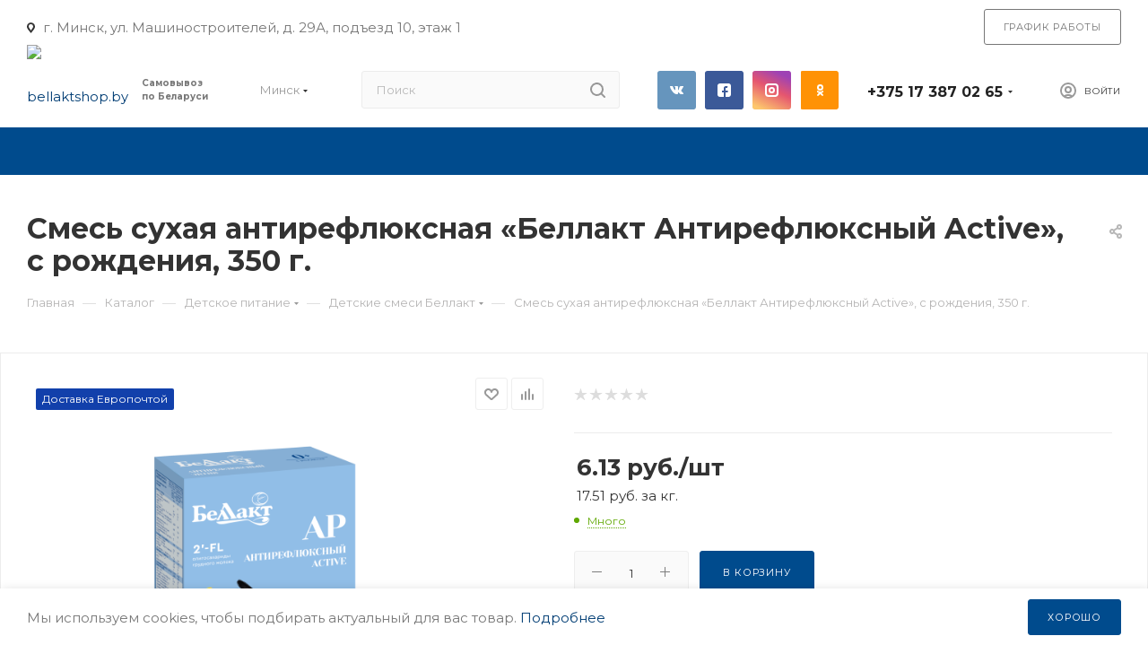

--- FILE ---
content_type: text/html; charset=UTF-8
request_url: https://bellaktshop.by/catalog/detskoe-pitanie/detskie-smesi/909/
body_size: 61113
content:
<!DOCTYPE html>
<html xmlns="http://www.w3.org/1999/xhtml" xml:lang="ru" lang="ru"  >
<head><link rel="canonical" href="https://bellaktshop.by/catalog/detskoe-pitanie/detskie-smesi/909/" /><link rel="canonical" href="https://bellaktshop.by/catalog/detskoe-pitanie/detskie-smesi/909/">
	<title>Купить Смесь сухая антирефлюксная «Беллакт Антирефлюксный Active», с рождения, 350 г. по низкой цене с доставкой </title>
	<meta name="viewport" content="initial-scale=1.0, width=device-width" />
	<meta name="HandheldFriendly" content="true" />
	<meta name="yes" content="yes" />
	<meta name="apple-mobile-web-app-status-bar-style" content="black" />
	<meta name="SKYPE_TOOLBAR" content="SKYPE_TOOLBAR_PARSER_COMPATIBLE" />
	<meta http-equiv="Content-Type" content="text/html; charset=UTF-8" />
<meta name="keywords" content="интернет-магазин, заказать, купить" />
<meta name="description" content="В нашем интернет-магазине вы можете купить Смесь сухая антирефлюксная «Беллакт Антирефлюксный Active», с рождения, 350 г. Беллакт для вашего малыша с доставкой по Минску и Беларуси дешево" />
<link href="/bitrix/js/intranet/intranet-common.css?167947780266709"  rel="stylesheet" />
<link href="/bitrix/js/ui/design-tokens/dist/ui.design-tokens.css?172855197926358"  rel="stylesheet" />
<link href="/bitrix/js/ui/fonts/opensans/ui.font.opensans.css?16794777992555"  rel="stylesheet" />
<link href="/bitrix/js/main/popup/dist/main.popup.bundle.css?174290176329852"  rel="stylesheet" />
<link href="/bitrix/cache/css/s1/aspro_max/page_784e09934a7bba24e80427e1a905f68f/page_784e09934a7bba24e80427e1a905f68f_v1.css?175811709447382"  rel="stylesheet" />
<link href="/bitrix/cache/css/s1/aspro_max/default_56788d2dda462927d20b5d1fa23c8b6e/default_56788d2dda462927d20b5d1fa23c8b6e_v1.css?175811709458714"  rel="stylesheet" />
<link href="/bitrix/panel/main/popup.css?167947784022696"  rel="stylesheet" />
<link href="/bitrix/cache/css/s1/aspro_max/template_66a9922fec2fbcdd8fe0c79ec2af317a/template_66a9922fec2fbcdd8fe0c79ec2af317a_v1.css?17581170941411852"  data-template-style="true" rel="stylesheet" />
<script>if(!window.BX)window.BX={};if(!window.BX.message)window.BX.message=function(mess){if(typeof mess==='object'){for(let i in mess) {BX.message[i]=mess[i];} return true;}};</script>
<script>(window.BX||top.BX).message({"JS_CORE_LOADING":"Загрузка...","JS_CORE_NO_DATA":"- Нет данных -","JS_CORE_WINDOW_CLOSE":"Закрыть","JS_CORE_WINDOW_EXPAND":"Развернуть","JS_CORE_WINDOW_NARROW":"Свернуть в окно","JS_CORE_WINDOW_SAVE":"Сохранить","JS_CORE_WINDOW_CANCEL":"Отменить","JS_CORE_WINDOW_CONTINUE":"Продолжить","JS_CORE_H":"ч","JS_CORE_M":"м","JS_CORE_S":"с","JSADM_AI_HIDE_EXTRA":"Скрыть лишние","JSADM_AI_ALL_NOTIF":"Показать все","JSADM_AUTH_REQ":"Требуется авторизация!","JS_CORE_WINDOW_AUTH":"Войти","JS_CORE_IMAGE_FULL":"Полный размер"});</script>
<script src="/bitrix/js/main/core/core.js?1742901877498479"></script>
<script>BX.Runtime.registerExtension({"name":"main.core","namespace":"BX","loaded":true});</script>
<script>BX.setJSList(["\/bitrix\/js\/main\/core\/core_ajax.js","\/bitrix\/js\/main\/core\/core_promise.js","\/bitrix\/js\/main\/polyfill\/promise\/js\/promise.js","\/bitrix\/js\/main\/loadext\/loadext.js","\/bitrix\/js\/main\/loadext\/extension.js","\/bitrix\/js\/main\/polyfill\/promise\/js\/promise.js","\/bitrix\/js\/main\/polyfill\/find\/js\/find.js","\/bitrix\/js\/main\/polyfill\/includes\/js\/includes.js","\/bitrix\/js\/main\/polyfill\/matches\/js\/matches.js","\/bitrix\/js\/ui\/polyfill\/closest\/js\/closest.js","\/bitrix\/js\/main\/polyfill\/fill\/main.polyfill.fill.js","\/bitrix\/js\/main\/polyfill\/find\/js\/find.js","\/bitrix\/js\/main\/polyfill\/matches\/js\/matches.js","\/bitrix\/js\/main\/polyfill\/core\/dist\/polyfill.bundle.js","\/bitrix\/js\/main\/core\/core.js","\/bitrix\/js\/main\/polyfill\/intersectionobserver\/js\/intersectionobserver.js","\/bitrix\/js\/main\/lazyload\/dist\/lazyload.bundle.js","\/bitrix\/js\/main\/polyfill\/core\/dist\/polyfill.bundle.js","\/bitrix\/js\/main\/parambag\/dist\/parambag.bundle.js"]);
</script>
<script>BX.Runtime.registerExtension({"name":"pull.protobuf","namespace":"BX","loaded":true});</script>
<script>BX.Runtime.registerExtension({"name":"rest.client","namespace":"window","loaded":true});</script>
<script>(window.BX||top.BX).message({"pull_server_enabled":"Y","pull_config_timestamp":1580930030,"shared_worker_allowed":"Y","pull_guest_mode":"N","pull_guest_user_id":0,"pull_worker_mtime":1742901676});(window.BX||top.BX).message({"PULL_OLD_REVISION":"Для продолжения корректной работы с сайтом необходимо перезагрузить страницу."});</script>
<script>BX.Runtime.registerExtension({"name":"pull.client","namespace":"BX","loaded":true});</script>
<script>BX.Runtime.registerExtension({"name":"pull","namespace":"window","loaded":true});</script>
<script>BX.Runtime.registerExtension({"name":"ls","namespace":"window","loaded":true});</script>
<script>BX.Runtime.registerExtension({"name":"jquery2","namespace":"window","loaded":true});</script>
<script>BX.Runtime.registerExtension({"name":"intranet.design-tokens.bitrix24","namespace":"window","loaded":true});</script>
<script>BX.Runtime.registerExtension({"name":"ui.design-tokens","namespace":"window","loaded":true});</script>
<script>BX.Runtime.registerExtension({"name":"ui.fonts.opensans","namespace":"window","loaded":true});</script>
<script>BX.Runtime.registerExtension({"name":"main.popup","namespace":"BX.Main","loaded":true});</script>
<script>BX.Runtime.registerExtension({"name":"popup","namespace":"window","loaded":true});</script>
<script>BX.Runtime.registerExtension({"name":"main.pageobject","namespace":"window","loaded":true});</script>
<script>(window.BX||top.BX).message({"JS_CORE_LOADING":"Загрузка...","JS_CORE_NO_DATA":"- Нет данных -","JS_CORE_WINDOW_CLOSE":"Закрыть","JS_CORE_WINDOW_EXPAND":"Развернуть","JS_CORE_WINDOW_NARROW":"Свернуть в окно","JS_CORE_WINDOW_SAVE":"Сохранить","JS_CORE_WINDOW_CANCEL":"Отменить","JS_CORE_WINDOW_CONTINUE":"Продолжить","JS_CORE_H":"ч","JS_CORE_M":"м","JS_CORE_S":"с","JSADM_AI_HIDE_EXTRA":"Скрыть лишние","JSADM_AI_ALL_NOTIF":"Показать все","JSADM_AUTH_REQ":"Требуется авторизация!","JS_CORE_WINDOW_AUTH":"Войти","JS_CORE_IMAGE_FULL":"Полный размер"});</script>
<script>BX.Runtime.registerExtension({"name":"window","namespace":"window","loaded":true});</script>
<script type="extension/settings" data-extension="currency.currency-core">{"region":"by"}</script>
<script>BX.Runtime.registerExtension({"name":"currency.currency-core","namespace":"BX.Currency","loaded":true});</script>
<script>BX.Runtime.registerExtension({"name":"currency","namespace":"window","loaded":true});</script>
<script>(window.BX||top.BX).message({"LANGUAGE_ID":"ru","FORMAT_DATE":"DD.MM.YYYY","FORMAT_DATETIME":"DD.MM.YYYY HH:MI:SS","COOKIE_PREFIX":"BITRIX_SM","SERVER_TZ_OFFSET":"10800","UTF_MODE":"Y","SITE_ID":"s1","SITE_DIR":"\/","USER_ID":"","SERVER_TIME":1768511369,"USER_TZ_OFFSET":0,"USER_TZ_AUTO":"Y","bitrix_sessid":"e56aa0cad195955d2acd46a3532a5087"});</script>

<script src="/bitrix/js/pull/protobuf/protobuf.js?1601289934274055"></script>
<script src="/bitrix/js/pull/protobuf/model.js?160128993470928"></script>
<script src="/bitrix/js/rest/client/rest.client.js?167947667017414"></script>
<script src="/bitrix/js/pull/client/pull.client.js?172855177783600"></script>
<script src="/bitrix/js/main/core/core_ls.js?17429017634201"></script>
<script src="/bitrix/js/main/jquery/jquery-2.2.4.min.js?167947772985578"></script>
<script src="/bitrix/js/main/ajax.js?158921150035509"></script>
<script src="/bitrix/js/main/popup/dist/main.popup.bundle.js?1742901763117175"></script>
<script src="/bitrix/js/main/pageobject/pageobject.js?1591871740864"></script>
<script src="/bitrix/js/main/core/core_window.js?171026859698766"></script>
<script src="/bitrix/js/main/rating.js?171026852316557"></script>
<script src="/bitrix/js/currency/currency-core/dist/currency-core.bundle.js?17285516788800"></script>
<script src="/bitrix/js/currency/core_currency.js?17285516781181"></script>
<script>BX.setCSSList(["\/bitrix\/templates\/aspro_max\/components\/bitrix\/catalog\/main\/style.css","\/bitrix\/templates\/aspro_max\/components\/bitrix\/sale.gift.main.products\/main\/style.css","\/bitrix\/templates\/aspro_max\/vendor\/css\/bootstrap.css","\/bitrix\/templates\/aspro_max\/css\/jquery.fancybox.css","\/bitrix\/templates\/aspro_max\/vendor\/css\/carousel\/owl\/owl.carousel.css","\/bitrix\/templates\/aspro_max\/vendor\/css\/carousel\/owl\/owl.theme.default.css","\/bitrix\/templates\/aspro_max\/css\/styles.css","\/bitrix\/templates\/aspro_max\/css\/blocks\/blocks.css","\/bitrix\/templates\/aspro_max\/css\/banners.css","\/bitrix\/templates\/aspro_max\/css\/menu.css","\/bitrix\/templates\/aspro_max\/css\/animation\/animation_ext.css","\/bitrix\/templates\/aspro_max\/css\/jquery.mCustomScrollbar.min.css","\/bitrix\/templates\/aspro_max\/vendor\/css\/footable.standalone.min.css","\/bitrix\/templates\/aspro_max\/vendor\/css\/ripple.css","\/bitrix\/templates\/aspro_max\/css\/left_block_main_page.css","\/bitrix\/templates\/aspro_max\/css\/stores.css","\/bitrix\/templates\/aspro_max\/css\/yandex_map.css","\/bitrix\/templates\/aspro_max\/css\/header_fixed.css","\/bitrix\/templates\/aspro_max\/ajax\/ajax.css","\/bitrix\/templates\/aspro_max\/components\/bitrix\/search.title\/corp\/style.css","\/bitrix\/templates\/aspro_max\/components\/bitrix\/breadcrumb\/main\/style.css","\/bitrix\/templates\/aspro_max\/css\/footer.css","\/bitrix\/components\/aspro\/marketing.popup.max\/templates\/.default\/style.css","\/bitrix\/templates\/aspro_max\/styles.css","\/bitrix\/templates\/aspro_max\/template_styles.css","\/bitrix\/templates\/aspro_max\/css\/header.css","\/bitrix\/templates\/aspro_max\/css\/media.css","\/bitrix\/templates\/aspro_max\/vendor\/fonts\/font-awesome\/css\/font-awesome.min.css","\/bitrix\/templates\/aspro_max\/css\/print.css","\/bitrix\/templates\/aspro_max\/css\/h1-bold.css","\/bitrix\/templates\/aspro_max\/themes\/custom_s1\/theme.css","\/bitrix\/templates\/aspro_max\/bg_color\/light\/bgcolors.css","\/bitrix\/templates\/aspro_max\/css\/widths\/width-2.css","\/bitrix\/templates\/aspro_max\/css\/fonts\/font-10.css","\/bitrix\/templates\/aspro_max\/css\/custom.css","\/bitrix\/templates\/aspro_max\/components\/bitrix\/catalog.comments\/catalog\/style.css","\/bitrix\/components\/bitrix\/blog\/templates\/.default\/style.css","\/bitrix\/components\/bitrix\/blog\/templates\/.default\/themes\/green\/style.css","\/bitrix\/components\/bitrix\/rating.vote\/templates\/standart_text\/style.css"]);</script>
<script>
					(function () {
						"use strict";
						var counter = function ()
						{
							var cookie = (function (name) {
								var parts = ("; " + document.cookie).split("; " + name + "=");
								if (parts.length == 2) {
									try {return JSON.parse(decodeURIComponent(parts.pop().split(";").shift()));}
									catch (e) {}
								}
							})("BITRIX_CONVERSION_CONTEXT_s1");
							if (cookie && cookie.EXPIRE >= BX.message("SERVER_TIME"))
								return;
							var request = new XMLHttpRequest();
							request.open("POST", "/bitrix/tools/conversion/ajax_counter.php", true);
							request.setRequestHeader("Content-type", "application/x-www-form-urlencoded");
							request.send(
								"SITE_ID="+encodeURIComponent("s1")+
								"&sessid="+encodeURIComponent(BX.bitrix_sessid())+
								"&HTTP_REFERER="+encodeURIComponent(document.referrer)
							);
						};
						if (window.frameRequestStart === true)
							BX.addCustomEvent("onFrameDataReceived", counter);
						else
							BX.ready(counter);
					})();
				</script>
<script>BX.message({'PHONE':'Телефон','FAST_VIEW':'Быстрый просмотр','TABLES_SIZE_TITLE':'Подбор размера','SOCIAL':'Социальные сети','DESCRIPTION':'Описание магазина','ITEMS':'Товары','LOGO':'Логотип','REGISTER_INCLUDE_AREA':'Текст о регистрации','AUTH_INCLUDE_AREA':'Текст об авторизации','FRONT_IMG':'Изображение компании','EMPTY_CART':'пуста','CATALOG_VIEW_MORE':'... Показать все','CATALOG_VIEW_LESS':'... Свернуть','JS_REQUIRED':'Заполните это поле','JS_FORMAT':'Неверный формат','JS_FILE_EXT':'Недопустимое расширение файла','JS_PASSWORD_COPY':'Пароли не совпадают','JS_PASSWORD_LENGTH':'Минимум 6 символов','JS_ERROR':'Неверно заполнено поле','JS_FILE_SIZE':'Максимальный размер 5мб','JS_FILE_BUTTON_NAME':'Выберите файл','JS_FILE_DEFAULT':'Прикрепите файл','JS_DATE':'Некорректная дата','JS_DATETIME':'Некорректная дата/время','JS_REQUIRED_LICENSES':'Согласитесь с условиями','LICENSE_PROP':'Согласие на обработку персональных данных','LOGIN_LEN':'Введите минимум {0} символа','FANCY_CLOSE':'Закрыть','FANCY_NEXT':'Следующий','FANCY_PREV':'Предыдущий','TOP_AUTH_REGISTER':'Регистрация','CALLBACK':'Заказать звонок','ASK':'Задать вопрос','REVIEW':'Оставить отзыв','S_CALLBACK':'Заказать звонок','UNTIL_AKC':'До конца акции','TITLE_QUANTITY_BLOCK':'Остаток','TITLE_QUANTITY':'шт','TOTAL_SUMM_ITEM':'Общая стоимость ','SUBSCRIBE_SUCCESS':'Вы успешно подписались','RECAPTCHA_TEXT':'Подтвердите, что вы не робот','JS_RECAPTCHA_ERROR':'Пройдите проверку','COUNTDOWN_SEC':'сек','COUNTDOWN_MIN':'мин','COUNTDOWN_HOUR':'час','COUNTDOWN_DAY0':'дн','COUNTDOWN_DAY1':'дн','COUNTDOWN_DAY2':'дн','COUNTDOWN_WEAK0':'Недель','COUNTDOWN_WEAK1':'Неделя','COUNTDOWN_WEAK2':'Недели','COUNTDOWN_MONTH0':'Месяцев','COUNTDOWN_MONTH1':'Месяц','COUNTDOWN_MONTH2':'Месяца','COUNTDOWN_YEAR0':'Лет','COUNTDOWN_YEAR1':'Год','COUNTDOWN_YEAR2':'Года','COUNTDOWN_COMPACT_SEC':'с','COUNTDOWN_COMPACT_MIN':'м','COUNTDOWN_COMPACT_HOUR':'ч','COUNTDOWN_COMPACT_DAY':'д','COUNTDOWN_COMPACT_WEAK':'н','COUNTDOWN_COMPACT_MONTH':'м','COUNTDOWN_COMPACT_YEAR0':'л','COUNTDOWN_COMPACT_YEAR1':'г','CATALOG_PARTIAL_BASKET_PROPERTIES_ERROR':'Заполнены не все свойства у добавляемого товара','CATALOG_EMPTY_BASKET_PROPERTIES_ERROR':'Выберите свойства товара, добавляемые в корзину в параметрах компонента','CATALOG_ELEMENT_NOT_FOUND':'Элемент не найден','ERROR_ADD2BASKET':'Ошибка добавления товара в корзину','CATALOG_SUCCESSFUL_ADD_TO_BASKET':'Успешное добавление товара в корзину','ERROR_BASKET_TITLE':'Ошибка корзины','ERROR_BASKET_PROP_TITLE':'Выберите свойства, добавляемые в корзину','ERROR_BASKET_BUTTON':'Выбрать','BASKET_TOP':'Корзина в шапке','ERROR_ADD_DELAY_ITEM':'Ошибка отложенной корзины','VIEWED_TITLE':'Ранее вы смотрели','VIEWED_BEFORE':'Ранее вы смотрели','BEST_TITLE':'Лучшие предложения','CT_BST_SEARCH_BUTTON':'Поиск','CT_BST_SEARCH2_BUTTON':'Найти','BASKET_PRINT_BUTTON':'Распечатать','BASKET_CLEAR_ALL_BUTTON':'Очистить','BASKET_QUICK_ORDER_BUTTON':'Быстрый заказ','BASKET_CONTINUE_BUTTON':'Продолжить покупки','BASKET_ORDER_BUTTON':'Оформить заказ','SHARE_BUTTON':'Поделиться','BASKET_CHANGE_TITLE':'Ваш заказ','BASKET_CHANGE_LINK':'Изменить','MORE_INFO_SKU':'Купить','FROM':'от','TITLE_BLOCK_VIEWED_NAME':'Ранее вы смотрели','T_BASKET':'Корзина','FILTER_EXPAND_VALUES':'Показать все','FILTER_HIDE_VALUES':'Свернуть','FULL_ORDER':'Полный заказ','CUSTOM_COLOR_CHOOSE':'Выбрать','CUSTOM_COLOR_CANCEL':'Отмена','S_MOBILE_MENU':'Меню','MAX_T_MENU_BACK':'Назад','MAX_T_MENU_CALLBACK':'Обратная связь','MAX_T_MENU_CONTACTS_TITLE':'Будьте на связи','SEARCH_TITLE':'Поиск','SOCIAL_TITLE':'Оставайтесь на связи','HEADER_SCHEDULE':'Время работы','SEO_TEXT':'SEO описание','COMPANY_IMG':'Картинка компании','COMPANY_TEXT':'Описание компании','CONFIG_SAVE_SUCCESS':'Настройки сохранены','CONFIG_SAVE_FAIL':'Ошибка сохранения настроек','ITEM_ECONOMY':'Экономия','ITEM_ARTICLE':'Артикул: ','JS_FORMAT_ORDER':'имеет неверный формат','JS_BASKET_COUNT_TITLE':'В корзине товаров на SUMM','POPUP_VIDEO':'Видео','POPUP_GIFT_TEXT':'Нашли что-то особенное? Намекните другу о подарке!','ORDER_FIO_LABEL':'Ф.И.О.','ORDER_PHONE_LABEL':'Телефон','ORDER_REGISTER_BUTTON':'Регистрация','PRICES_TYPE':'Варианты цен'})</script>
<link rel="preload" href="https://fonts.googleapis.com/css?family=Montserrat:300italic,400italic,500italic,700italic,400,300,500,700subset=latin,cyrillic-ext" as="style" crossorigin>
<link rel="stylesheet" href="https://fonts.googleapis.com/css?family=Montserrat:300italic,400italic,500italic,700italic,400,300,500,700subset=latin,cyrillic-ext">
<script>window.lazySizesConfig = window.lazySizesConfig || {};lazySizesConfig.loadMode = 2;lazySizesConfig.expand = 300;lazySizesConfig.expFactor = 10;lazySizesConfig.hFac = 0.1;window.lazySizesConfig.lazyClass = "lazy";</script>
<link rel="shortcut icon" href="/favicon.ico?1730190329" type="image/x-icon" />
<link rel="apple-touch-icon" sizes="180x180" href="/include/apple-touch-icon.png" />
<meta property="og:description" content="В нашем интернет-магазине вы можете купить Смесь сухая антирефлюксная «Беллакт Антирефлюксный Active», с рождения, 350 г. Беллакт для вашего малыша с доставкой по Минску и Беларуси дешево" />
<meta property="og:image" content="https://bellaktshop.by:443/upload/iblock/4f6/x3r5i1hws0w5exfsjfrzxudfja2rn3vs/ar.png" />
<link rel="image_src" href="https://bellaktshop.by:443/upload/iblock/4f6/x3r5i1hws0w5exfsjfrzxudfja2rn3vs/ar.png"  />
<meta property="og:title" content="Купить Смесь сухая антирефлюксная «Беллакт Антирефлюксный Active», с рождения, 350 г. по низкой цене с доставкой " />
<meta property="og:type" content="website" />
<meta property="og:url" content="https://bellaktshop.by:443/catalog/detskoe-pitanie/detskie-smesi/909/" />
<!-- dev2fun module opengraph -->
<meta property="og:title" content="Купить Смесь сухая антирефлюксная &laquo;Беллакт Антирефлюксный Active&raquo;, с рождения, 350 г. по низкой цене с доставкой "/>
<meta property="og:description" content="В нашем интернет-магазине вы можете купить Смесь сухая антирефлюксная &laquo;Беллакт Антирефлюксный Active&raquo;, с рождения, 350 г. Беллакт для вашего малыша с доставкой ..."/>
<meta property="og:url" content="https://bellaktshop.by/catalog/detskoe-pitanie/detskie-smesi/909/"/>
<meta property="og:type" content="website"/>
<meta property="og:site_name" content="bellaktshop.by"/>
<meta property="og:image" content="https://bellaktshop.by/upload/iblock/4f6/x3r5i1hws0w5exfsjfrzxudfja2rn3vs/ar.png"/>
<meta property="og:image:type" content="image/png"/>
<meta property="og:image:width" content="1338"/>
<meta property="og:image:height" content="2000"/>
<!-- /dev2fun module opengraph -->

<script src="/js/main.js?17140793945454"></script>
<script src="/bitrix/templates/aspro_max/js/lazysizes.min.js?15897911317057"></script>
<script src="/bitrix/templates/aspro_max/js/ls.unveilhooks.min.js?15897918521467"></script>
<script src="/bitrix/templates/aspro_max/js/jquery.actual.min.js?15892114151251"></script>
<script src="/bitrix/templates/aspro_max/vendor/js/jquery.bxslider.js?158921141166080"></script>
<script src="/bitrix/templates/aspro_max/js/jqModal.js?158921141510849"></script>
<script src="/bitrix/templates/aspro_max/vendor/js/bootstrap.js?158921141127908"></script>
<script src="/bitrix/templates/aspro_max/vendor/js/jquery.appear.js?15892114113188"></script>
<script src="/bitrix/templates/aspro_max/vendor/js/ripple.js?15892114114702"></script>
<script src="/bitrix/templates/aspro_max/vendor/js/velocity/velocity.js?158921141144791"></script>
<script src="/bitrix/templates/aspro_max/vendor/js/velocity/velocity.ui.js?158921141113257"></script>
<script src="/bitrix/templates/aspro_max/js/browser.js?15892114151032"></script>
<script src="/bitrix/templates/aspro_max/js/jquery.fancybox.js?1589211415160667"></script>
<script src="/bitrix/templates/aspro_max/js/jquery.flexslider.js?158921141559296"></script>
<script src="/bitrix/templates/aspro_max/js/jquery.uniform.min.js?15892114148308"></script>
<script src="/bitrix/templates/aspro_max/vendor/js/carousel/owl/owl.carousel.js?158921141189992"></script>
<script src="/bitrix/templates/aspro_max/vendor/js/moment.min.js?158921141134436"></script>
<script src="/bitrix/templates/aspro_max/vendor/js/footable.js?1589211411275478"></script>
<script src="/bitrix/templates/aspro_max/vendor/js/ResizeSensor.js?158921141111190"></script>
<script src="/bitrix/templates/aspro_max/vendor/js/sticky-sidebar.js?158921141125483"></script>
<script src="/bitrix/templates/aspro_max/js/jquery.validate.min.js?158921141422257"></script>
<script src="/bitrix/templates/aspro_max/js/aspro_animate_open_fancy.js?15892114151916"></script>
<script src="/bitrix/templates/aspro_max/js/jquery.inputmask.bundle.min.js?158921141570933"></script>
<script src="/bitrix/templates/aspro_max/js/jquery.easing.1.3.js?15892114148095"></script>
<script src="/bitrix/templates/aspro_max/js/equalize.min.js?1589211415588"></script>
<script src="/bitrix/templates/aspro_max/js/jquery.alphanumeric.js?15892114151972"></script>
<script src="/bitrix/templates/aspro_max/js/jquery.cookie.js?15892114153066"></script>
<script src="/bitrix/templates/aspro_max/js/jquery.plugin.min.js?15892114143181"></script>
<script src="/bitrix/templates/aspro_max/js/jquery.countdown.min.js?158921141513137"></script>
<script src="/bitrix/templates/aspro_max/js/jquery.countdown-ru.js?15892114151885"></script>
<script src="/bitrix/templates/aspro_max/js/jquery.ikSelect.js?158921141532030"></script>
<script src="/bitrix/templates/aspro_max/js/jquery.mobile.custom.touch.min.js?15892114147784"></script>
<script src="/bitrix/templates/aspro_max/js/jquery.dotdotdot.js?15892114155908"></script>
<script src="/bitrix/templates/aspro_max/js/rating_likes.js?158921141510797"></script>
<script src="/bitrix/templates/aspro_max/js/mobile.js?158921141521331"></script>
<script src="/bitrix/templates/aspro_max/js/jquery.mCustomScrollbar.js?158921141594214"></script>
<script src="/bitrix/templates/aspro_max/js/scrollTabs.js?158921141511059"></script>
<script src="/bitrix/templates/aspro_max/js/main.js?1683105817285025"></script>
<script src="/bitrix/templates/aspro_max/js/blocks/blocks.js?15892114156633"></script>
<script src="/bitrix/components/bitrix/search.title/script.js?174374255810542"></script>
<script src="/bitrix/templates/aspro_max/components/bitrix/search.title/mega_menu/script.js?158921141310313"></script>
<script src="/bitrix/templates/aspro_max/components/bitrix/menu/menu_in_burger/script.js?1589211414208"></script>
<script src="/bitrix/templates/aspro_max/components/bitrix/search.title/corp/script.js?158921141310607"></script>
<script src="/bitrix/templates/aspro_max/components/bitrix/menu/top/script.js?1589211414208"></script>
<script src="/bitrix/components/aspro/marketing.popup.max/templates/.default/script.js?1589211432871"></script>
<script src="/bitrix/templates/aspro_max/components/bitrix/search.title/fixed/script.js?158921141310264"></script>
<script src="/bitrix/templates/aspro_max/js/custom.js?16031900361125"></script>
<script src="/bitrix/templates/aspro_max/components/bitrix/catalog/main/script.js?158921141312036"></script>
<script src="/bitrix/templates/aspro_max/components/bitrix/catalog.element/main5/script.js?1589211413115060"></script>
<script src="/bitrix/templates/aspro_max/components/bitrix/sale.prediction.product.detail/main/script.js?1589211413579"></script>
<script src="/bitrix/templates/aspro_max/components/bitrix/sale.gift.product/main/script.js?158921141349278"></script>
<script src="/bitrix/templates/aspro_max/components/bitrix/sale.gift.main.products/main/script.js?15892114134955"></script>
<script src="/bitrix/templates/aspro_max/js/jquery.history.js?158921141521571"></script>
<script src="/bitrix/templates/aspro_max/js/jquery-ui.min.js?158921141432162"></script>
<script src="/bitrix/templates/aspro_max/components/aspro/regionality.list.max/popup_regions_small/script.js?1589211412790"></script>
<script src="/bitrix/templates/aspro_max/components/bitrix/catalog.comments/catalog/script.js?15892114127341"></script>
<script>var _ba = _ba || []; _ba.push(["aid", "991335f6aa85d9c4d0031c65586b443e"]); _ba.push(["host", "bellaktshop.by"]); (function() {var ba = document.createElement("script"); ba.type = "text/javascript"; ba.async = true;ba.src = (document.location.protocol == "https:" ? "https://" : "http://") + "bitrix.info/ba.js";var s = document.getElementsByTagName("script")[0];s.parentNode.insertBefore(ba, s);})();</script>

	            	<!-- Facebook Pixel Code -->
<script>
!function(f,b,e,v,n,t,s)
{if(f.fbq)return;n=f.fbq=function(){n.callMethod?
n.callMethod.apply(n,arguments):n.queue.push(arguments)};
if(!f._fbq)f._fbq=n;n.push=n;n.loaded=!0;n.version='2.0';
n.queue=[];t=b.createElement(e);t.async=!0;
t.src=v;s=b.getElementsByTagName(e)[0];
s.parentNode.insertBefore(t,s)}(window,document,'script',
'https://connect.facebook.net/en_US/fbevents.js');
fbq('init', '376273186783046');
fbq('track', 'PageView');
</script>
<noscript>
<img data-lazyload class="lazy" height="1" width="1"
src="[data-uri]" data-src="https://www.facebook.com/tr?id=376273186783046&ev=PageView
&noscript=1"/>
</noscript>
<!-- End Facebook Pixel Code --><!-- Google Tag Manager -->
<script>(function(w,d,s,l,i){w[l]=w[l]||[];w[l].push({'gtm.start':
new Date().getTime(),event:'gtm.js'});var f=d.getElementsByTagName(s)[0],
j=d.createElement(s),dl=l!='dataLayer'?'&l='+l:'';j.async=true;j.src=
'https://www.googletagmanager.com/gtm.js?id='+i+dl;f.parentNode.insertBefore(j,f);
})(window,document,'script','dataLayer','GTM-TVXKCJS9');</script>
<!-- End Google Tag Manager -->
</head>
<body class=" site_s1  fill_bg_n" id="main" data-site="/">
<!-- Google Tag Manager (noscript) -->
<noscript><iframe src="https://www.googletagmanager.com/ns.html?id=GTM-TVXKCJS9"
height="0" width="0" style="display:none;visibility:hidden"></iframe></noscript>
<!-- End Google Tag Manager (noscript) -->
        <div class="mobile_regions_gl_wrapper">
    <div class="mobile_regions gl">
        <div class="head">Выберите город</div>
        <div class="cities">
                        <a rel="nofollow" href="/" class="dark-color city_item btn btn-default" data-id="7236">Минск</a>
                        <a rel="nofollow" href="/" class="dark-color city_item btn btn-default" data-id="24">Гомель</a>
                        <a rel="nofollow" href="/" class="dark-color city_item btn btn-default" data-id="26">Могилев</a>
                        <a rel="nofollow" href="/" class="dark-color city_item btn btn-default" data-id="4165">Витебск</a>
                    </div>
        <div class="head">Заказы принимаются только на «Самовывоз»</div>
    </div>
</div>        
	
	<div id="panel"></div>
<div class="main-catalog-wrapper">
    <div class="wrapper_inner">
        <div class="header-shedule-info">
						<!--'start_frame_cache_address-block1'-->		
												<div class="address blocks">
						<i class="svg inline  svg-inline-addr" aria-hidden="true" ><svg xmlns="http://www.w3.org/2000/svg" width="9" height="12" viewBox="0 0 9 12"><path class="cls-1" d="M959.135,82.315l0.015,0.028L955.5,87l-3.679-4.717,0.008-.013a4.658,4.658,0,0,1-.83-2.655,4.5,4.5,0,1,1,9,0A4.658,4.658,0,0,1,959.135,82.315ZM955.5,77a2.5,2.5,0,0,0-2.5,2.5,2.467,2.467,0,0,0,.326,1.212l-0.014.022,2.181,3.336,2.034-3.117c0.033-.046.063-0.094,0.093-0.142l0.066-.1-0.007-.009a2.468,2.468,0,0,0,.32-1.2A2.5,2.5,0,0,0,955.5,77Z" transform="translate(-951 -75)"/></svg></i>						г. Минск, ул. Машиностроителей, д. 29А, подъезд 10, этаж 1					</div>
				<!--'end_frame_cache_address-block1'-->		
	            <span class="btn has-ripple" data-event="jqm" data-param-id="shedule-info" data-param-type="shedule-info" data-name="shedule-info" data-no-mobile="Y">График работы</span>
        </div>
    </div>
</div>
	


				<!--'start_frame_cache_basketitems-component-block'-->												<div id="ajax_basket"></div>
					<!--'end_frame_cache_basketitems-component-block'-->				<div class="cd-modal-bg"></div>
		<script data-skip-moving="true">
			var solutionName = 'arMaxOptions';
		</script>
		<script src="/bitrix/templates/aspro_max/js/setTheme.php?site_id=s1&site_dir=/" data-skip-moving="true"></script>
		<script>
		window.onload=function(){
			window.basketJSParams = window.basketJSParams || [];
					}
		BX.message({'MIN_ORDER_PRICE_TEXT':'<b>Минимальная сумма заказа #PRICE#<\/b><br/>Пожалуйста, добавьте еще товаров в корзину','LICENSES_TEXT':'Ознакомлен с политикой ООО «Беллакт-Столица» в отношении обработки и защиты персональных данных Даю согласие на <a href=\"/include/licenses_detail.php\" target=\"_blank\">обработку персональных данных<\/a>'});
		arAsproOptions.PAGES.FRONT_PAGE = window[solutionName].PAGES.FRONT_PAGE = "";
		arAsproOptions.PAGES.BASKET_PAGE = window[solutionName].PAGES.BASKET_PAGE = "";
		arAsproOptions.PAGES.ORDER_PAGE = window[solutionName].PAGES.ORDER_PAGE = "";
		arAsproOptions.PAGES.PERSONAL_PAGE = window[solutionName].PAGES.PERSONAL_PAGE = "";
		arAsproOptions.PAGES.CATALOG_PAGE = window[solutionName].PAGES.CATALOG_PAGE = "1";
		</script>
		<div class="wrapper1   long_header catalog_page basket_bottom basket_fill_WHITE side_LEFT block_side_NORMAL catalog_icons_N banner_auto with_fast_view mheader-v1 header-v2 header-font-lower_N regions_Y title_position_LEFT fill_ footer-v1 front-vindex1 mfixed_Y mfixed_view_scroll_top title-v3 lazy_Y with_phones  ">

<div class="mega_fixed_menu">
	<div class="maxwidth-theme">
		<svg class="svg svg-close" width="14" height="14" viewBox="0 0 14 14">
		  <path data-name="Rounded Rectangle 568 copy 16" d="M1009.4,953l5.32,5.315a0.987,0.987,0,0,1,0,1.4,1,1,0,0,1-1.41,0L1008,954.4l-5.32,5.315a0.991,0.991,0,0,1-1.4-1.4L1006.6,953l-5.32-5.315a0.991,0.991,0,0,1,1.4-1.4l5.32,5.315,5.31-5.315a1,1,0,0,1,1.41,0,0.987,0.987,0,0,1,0,1.4Z" transform="translate(-1001 -946)"></path>
		</svg>
		<i class="svg svg-close mask arrow"></i>
		<div class="row">
			<div class="col-md-9">
				<div class="left_menu_block">
					<div class="logo_block flexbox flexbox--row align-items-normal">
						<div class="logo">
							<a href="/"><img src="/upload/CMax/e56/logo.png" alt="bellaktshop.by" title="bellaktshop.by" data-src="" /></a>						</div>
						<div class="top-description addr">
							Интернет-магазин 
представительского класса						</div>
					</div>
					<div class="search_block">
						<div class="search_wrap">
							<div class="search-block">
												<div class="search-wrapper">
				<div id="title-search_mega_menu">
					<form action="/catalog/" class="search">
						<div class="search-input-div">
							<input class="search-input" id="title-search-input_mega_menu" type="text" name="q" value="" placeholder="Поиск" size="20" maxlength="50" autocomplete="off" />
						</div>
						<div class="search-button-div">
							<button class="btn btn-search" type="submit" name="s" value="Найти"><i class="svg inline  svg-inline-search2" aria-hidden="true" ><svg class="" width="17" height="17" viewBox="0 0 17 17" aria-hidden="true"><path class="cls-1" d="M16.709,16.719a1,1,0,0,1-1.412,0l-3.256-3.287A7.475,7.475,0,1,1,15,7.5a7.433,7.433,0,0,1-1.549,4.518l3.258,3.289A1,1,0,0,1,16.709,16.719ZM7.5,2A5.5,5.5,0,1,0,13,7.5,5.5,5.5,0,0,0,7.5,2Z"></path></svg></i></button>
							<span class="close-block inline-search-hide"><span class="svg svg-close close-icons"></span></span>
						</div>
					</form>
				</div>
			</div>
	<script>
	var jsControl = new JCTitleSearch3({
		//'WAIT_IMAGE': '/bitrix/themes/.default/images/wait.gif',
		'AJAX_PAGE' : '/catalog/detskoe-pitanie/detskie-smesi/909/',
		'CONTAINER_ID': 'title-search_mega_menu',
		'INPUT_ID': 'title-search-input_mega_menu',
		'INPUT_ID_TMP': 'title-search-input_mega_menu',
		'MIN_QUERY_LEN': 2
	});
</script>							</div>
						</div>
					</div>
					
	<div class="burger_menu_wrapper">
		
			<div class="top_link_wrapper">
				<div class="menu-item dropdown catalog wide_menu   active">
					<div class="wrap">
						<a class="dropdown-toggle" href="/catalog/">
							<div class="link-title color-theme-hover">
																	<i class="svg inline  svg-inline-icon_catalog" aria-hidden="true" ><svg xmlns="http://www.w3.org/2000/svg" width="10" height="10" viewBox="0 0 10 10"><path  data-name="Rounded Rectangle 969 copy 7" class="cls-1" d="M644,76a1,1,0,1,1-1,1A1,1,0,0,1,644,76Zm4,0a1,1,0,1,1-1,1A1,1,0,0,1,648,76Zm4,0a1,1,0,1,1-1,1A1,1,0,0,1,652,76Zm-8,4a1,1,0,1,1-1,1A1,1,0,0,1,644,80Zm4,0a1,1,0,1,1-1,1A1,1,0,0,1,648,80Zm4,0a1,1,0,1,1-1,1A1,1,0,0,1,652,80Zm-8,4a1,1,0,1,1-1,1A1,1,0,0,1,644,84Zm4,0a1,1,0,1,1-1,1A1,1,0,0,1,648,84Zm4,0a1,1,0,1,1-1,1A1,1,0,0,1,652,84Z" transform="translate(-643 -76)"/></svg></i>																Каталог							</div>
						</a>
													<span class="tail"></span>
							<div class="burger-dropdown-menu row">
								<div class="menu-wrapper" >
									
																														<div class="col-md-4 dropdown-submenu  has_img">
																						<a href="/catalog/molochnye-produkty/" class="color-theme-hover" title="Молочные продукты">
												<span class="name option-font-bold">Молочные продукты</span>
											</a>
																								<div class="burger-dropdown-menu toggle_menu">
																																									<div class="menu-item   ">
															<a href="/catalog/molochnye-produkty/moloko-i-slivki/" title="Молоко и сливки">
																<span class="name color-theme-hover">Молоко и сливки</span>
															</a>
																													</div>
																																									<div class="menu-item   ">
															<a href="/catalog/molochnye-produkty/sukhoe-moloko/" title="Сухое молоко">
																<span class="name color-theme-hover">Сухое молоко</span>
															</a>
																													</div>
																																									<div class="menu-item   ">
															<a href="/catalog/molochnye-produkty/kefir-i-ryazhenka/" title="Кисломолочная продукция">
																<span class="name color-theme-hover">Кисломолочная продукция</span>
															</a>
																													</div>
																																									<div class="menu-item   ">
															<a href="/catalog/molochnye-produkty/syvorotka-/" title="Сыворотка">
																<span class="name color-theme-hover">Сыворотка</span>
															</a>
																													</div>
																																									<div class="menu-item   ">
															<a href="/catalog/molochnye-produkty/smetana/" title="Сметана">
																<span class="name color-theme-hover">Сметана</span>
															</a>
																													</div>
																																									<div class="menu-item   ">
															<a href="/catalog/molochnye-produkty/maslo-slivochnoe/" title="Масло">
																<span class="name color-theme-hover">Масло</span>
															</a>
																													</div>
																																									<div class="menu-item   ">
															<a href="/catalog/molochnye-produkty/tvorog-i-tvorozhnye-produkty/" title="Творог">
																<span class="name color-theme-hover">Творог</span>
															</a>
																													</div>
																																									<div class="menu-item   ">
															<a href="/catalog/molochnye-produkty/zhele/" title="Желе">
																<span class="name color-theme-hover">Желе</span>
															</a>
																													</div>
																																									<div class="menu-item   ">
															<a href="/catalog/molochnye-produkty/tvorog-zernenyy/" title="Творог зерненый">
																<span class="name color-theme-hover">Творог зерненый</span>
															</a>
																													</div>
																																									<div class="menu-item   ">
															<a href="/catalog/molochnye-produkty/deserty/" title="Творожные десерты">
																<span class="name color-theme-hover">Творожные десерты</span>
															</a>
																													</div>
																																									<div class="menu-item collapsed  ">
															<a href="/catalog/molochnye-produkty/drugie-deserty/" title="Другие десерты">
																<span class="name color-theme-hover">Другие десерты</span>
															</a>
																													</div>
																																									<div class="menu-item collapsed  ">
															<a href="/catalog/molochnye-produkty/polufabrikaty-iz-tvoroga/" title="Сырники">
																<span class="name color-theme-hover">Сырники</span>
															</a>
																													</div>
																																									<div class="menu-item collapsed  ">
															<a href="/catalog/molochnye-produkty/produkt-tvorozhnyy-solenyy/" title="Продукт творожный">
																<span class="name color-theme-hover">Продукт творожный</span>
															</a>
																													</div>
																																									<div class="menu-item collapsed  ">
															<a href="/catalog/molochnye-produkty/gotovye-molochnye-kashi/" title="Готовые молочные каши">
																<span class="name color-theme-hover">Готовые молочные каши</span>
															</a>
																													</div>
																																									<div class="menu-item collapsed  ">
															<a href="/catalog/molochnye-produkty/yogurty/" title="Йогурты">
																<span class="name color-theme-hover">Йогурты</span>
															</a>
																													</div>
																																									<div class="menu-item collapsed  ">
															<a href="/catalog/molochnye-produkty/exponenta/" title="Exponenta">
																<span class="name color-theme-hover">Exponenta</span>
															</a>
																													</div>
																									</div>
																					</div>
									
																														<div class="col-md-4 dropdown-submenu  has_img">
																						<a href="/catalog/syry-bonfesto-i-cooking/" class="color-theme-hover" title="Сыры">
												<span class="name option-font-bold">Сыры</span>
											</a>
																								<div class="burger-dropdown-menu toggle_menu">
																																									<div class="menu-item   ">
															<a href="/catalog/syry-bonfesto-i-cooking/motsarella/" title="Моцарелла">
																<span class="name color-theme-hover">Моцарелла</span>
															</a>
																													</div>
																																									<div class="menu-item   ">
															<a href="/catalog/syry-bonfesto-i-cooking/suluguni/" title="Сулугуни">
																<span class="name color-theme-hover">Сулугуни</span>
															</a>
																													</div>
																																									<div class="menu-item   ">
															<a href="/catalog/syry-bonfesto-i-cooking/syr-polutverdyy-slaysami/" title="Полутвердые сыры слайсами">
																<span class="name color-theme-hover">Полутвердые сыры слайсами</span>
															</a>
																													</div>
																																									<div class="menu-item   ">
															<a href="/catalog/syry-bonfesto-i-cooking/belovezhskie-syry/" title="Твердые сыры">
																<span class="name color-theme-hover">Твердые сыры</span>
															</a>
																													</div>
																																									<div class="menu-item   ">
															<a href="/catalog/syry-bonfesto-i-cooking/vualya-bellakt/" title="Мягкие сыры">
																<span class="name color-theme-hover">Мягкие сыры</span>
															</a>
																													</div>
																																									<div class="menu-item   ">
															<a href="/catalog/syry-bonfesto-i-cooking/rikotta/" title="Рикотта">
																<span class="name color-theme-hover">Рикотта</span>
															</a>
																													</div>
																																									<div class="menu-item   ">
															<a href="/catalog/syry-bonfesto-i-cooking/maskarpone/" title="Маскарпоне">
																<span class="name color-theme-hover">Маскарпоне</span>
															</a>
																													</div>
																																									<div class="menu-item   ">
															<a href="/catalog/syry-bonfesto-i-cooking/kremchiz/" title="Кремчиз">
																<span class="name color-theme-hover">Кремчиз</span>
															</a>
																													</div>
																																									<div class="menu-item   ">
															<a href="/catalog/syry-bonfesto-i-cooking/provoletta-i-provola/" title="Проволетта и провола">
																<span class="name color-theme-hover">Проволетта и провола</span>
															</a>
																													</div>
																																									<div class="menu-item   ">
															<a href="/catalog/syry-bonfesto-i-cooking/kopchyenye-syry/" title="Сыр с плесенью">
																<span class="name color-theme-hover">Сыр с плесенью</span>
															</a>
																													</div>
																																									<div class="menu-item collapsed  ">
															<a href="/catalog/syry-bonfesto-i-cooking/parmezan/" title="Пармезан">
																<span class="name color-theme-hover">Пармезан</span>
															</a>
																													</div>
																																									<div class="menu-item collapsed  ">
															<a href="/catalog/syry-bonfesto-i-cooking/primemilk/" title="Primemilk">
																<span class="name color-theme-hover">Primemilk</span>
															</a>
																													</div>
																																									<div class="menu-item collapsed  ">
															<a href="/catalog/syry-bonfesto-i-cooking/cooking/" title="Cooking">
																<span class="name color-theme-hover">Cooking</span>
															</a>
																													</div>
																																									<div class="menu-item collapsed  ">
															<a href="/catalog/syry-bonfesto-i-cooking/syr-s-plesenyu/" title="Творожные сыры">
																<span class="name color-theme-hover">Творожные сыры</span>
															</a>
																													</div>
																																									<div class="menu-item collapsed  ">
															<a href="/catalog/syry-bonfesto-i-cooking/plavlenye-syry/" title="Плавленые сыры">
																<span class="name color-theme-hover">Плавленые сыры</span>
															</a>
																													</div>
																																									<div class="menu-item collapsed  ">
															<a href="/catalog/syry-bonfesto-i-cooking/chedder1/" title="Чеддер">
																<span class="name color-theme-hover">Чеддер</span>
															</a>
																													</div>
																																									<div class="menu-item collapsed  ">
															<a href="/catalog/syry-bonfesto-i-cooking/gauda-/" title="Гауда">
																<span class="name color-theme-hover">Гауда</span>
															</a>
																													</div>
																																									<div class="menu-item collapsed  ">
															<a href="/catalog/syry-bonfesto-i-cooking/exponenta-fitness-cheese/" title="Exponenta FITNESS CHEESE">
																<span class="name color-theme-hover">Exponenta FITNESS CHEESE</span>
															</a>
																													</div>
																									</div>
																					</div>
									
																														<div class="col-md-4 dropdown-submenu active has_img">
																						<a href="/catalog/detskoe-pitanie/" class="color-theme-hover" title="Детское питание">
												<span class="name option-font-bold">Детское питание</span>
											</a>
																								<div class="burger-dropdown-menu toggle_menu">
																																									<div class="menu-item   active">
															<a href="/catalog/detskoe-pitanie/detskie-smesi/" title="Детские смеси Беллакт">
																<span class="name color-theme-hover">Детские смеси Беллакт</span>
															</a>
																													</div>
																																									<div class="menu-item   ">
															<a href="/catalog/detskoe-pitanie/kashi/" title="Каши Беллакт">
																<span class="name color-theme-hover">Каши Беллакт</span>
															</a>
																													</div>
																																									<div class="menu-item   ">
															<a href="/catalog/detskoe-pitanie/pyure/" title="Пюре для детского питания">
																<span class="name color-theme-hover">Пюре для детского питания</span>
															</a>
																													</div>
																																									<div class="menu-item   ">
															<a href="/catalog/detskoe-pitanie/detskie-soki-i-nektary/" title="Соковая продукция">
																<span class="name color-theme-hover">Соковая продукция</span>
															</a>
																													</div>
																																									<div class="menu-item   ">
															<a href="/catalog/detskoe-pitanie/chai/" title="Чай для детей">
																<span class="name color-theme-hover">Чай для детей</span>
															</a>
																													</div>
																																									<div class="menu-item   ">
															<a href="/catalog/detskoe-pitanie/pechene/" title="Печенье">
																<span class="name color-theme-hover">Печенье</span>
															</a>
																													</div>
																																									<div class="menu-item   ">
															<a href="/catalog/detskoe-pitanie/dlya-beremennykh-i-kormyashchikh-zhenshchin/" title="Для беременных и кормящих женщин">
																<span class="name color-theme-hover">Для беременных и кормящих женщин</span>
															</a>
																													</div>
																									</div>
																					</div>
									
																														<div class="col-md-4 dropdown-submenu  has_img">
																						<a href="/catalog/detskaya-molochnaya-kukhnya/" class="color-theme-hover" title="Детские молочные продукты">
												<span class="name option-font-bold">Детские молочные продукты</span>
											</a>
																								<div class="burger-dropdown-menu toggle_menu">
																																									<div class="menu-item   ">
															<a href="/catalog/detskaya-molochnaya-kukhnya/moloko/" title="Молоко и кефир">
																<span class="name color-theme-hover">Молоко и кефир</span>
															</a>
																													</div>
																																									<div class="menu-item   ">
															<a href="/catalog/detskaya-molochnaya-kukhnya/biolakt/" title="Биолакт">
																<span class="name color-theme-hover">Биолакт</span>
															</a>
																													</div>
																																									<div class="menu-item   ">
															<a href="/catalog/detskaya-molochnaya-kukhnya/yogurt-detskiy/" title="Йогурт детский">
																<span class="name color-theme-hover">Йогурт детский</span>
															</a>
																													</div>
																																									<div class="menu-item   ">
															<a href="/catalog/detskaya-molochnaya-kukhnya/tvorog-detskiy/" title="Творог детский">
																<span class="name color-theme-hover">Творог детский</span>
															</a>
																													</div>
																																									<div class="menu-item   ">
															<a href="/catalog/detskaya-molochnaya-kukhnya/kashi-zhidkie-gotovye/" title="Готовые жидкие каши">
																<span class="name color-theme-hover">Готовые жидкие каши</span>
															</a>
																													</div>
																																									<div class="menu-item   ">
															<a href="/catalog/detskaya-molochnaya-kukhnya/kokteyli-molochnyee-vunderkini-3/" title="Коктейли молочные Вундеркини 3+">
																<span class="name color-theme-hover">Коктейли молочные Вундеркини 3+</span>
															</a>
																													</div>
																																									<div class="menu-item   ">
															<a href="/catalog/detskaya-molochnaya-kukhnya/tvorozhnye-deserty-vunderkini-3/" title="Творожные десерты Вундеркини 3+">
																<span class="name color-theme-hover">Творожные десерты Вундеркини 3+</span>
															</a>
																													</div>
																									</div>
																					</div>
									
																														<div class="col-md-4 dropdown-submenu  has_img">
																						<a href="/catalog/sportiv-pitanie/" class="color-theme-hover" title="Спортивное питание">
												<span class="name option-font-bold">Спортивное питание</span>
											</a>
																								<div class="burger-dropdown-menu toggle_menu">
																																									<div class="menu-item   ">
															<a href="/catalog/sportiv-pitanie/genetika/" title="Genetika">
																<span class="name color-theme-hover">Genetika</span>
															</a>
																													</div>
																																									<div class="menu-item   ">
															<a href="/catalog/sportiv-pitanie/exponenta1/" title="Exponenta">
																<span class="name color-theme-hover">Exponenta</span>
															</a>
																													</div>
																									</div>
																					</div>
									
																														<div class="col-md-4 dropdown-submenu  has_img">
																						<a href="/catalog/prochie-tovary/" class="color-theme-hover" title="Прочие товары">
												<span class="name option-font-bold">Прочие товары</span>
											</a>
																								<div class="burger-dropdown-menu toggle_menu">
																																									<div class="menu-item   ">
															<a href="/catalog/prochie-tovary/napitki-kofeynye-i-kakao/" title="Напитки кофейные и какао">
																<span class="name color-theme-hover">Напитки кофейные и какао</span>
															</a>
																													</div>
																																									<div class="menu-item   ">
															<a href="/catalog/prochie-tovary/napitki_syhie/" title="Сухие напитки">
																<span class="name color-theme-hover">Сухие напитки</span>
															</a>
																													</div>
																																									<div class="menu-item   ">
															<a href="/catalog/prochie-tovary/sukhie-kashi-/" title="Сухие каши">
																<span class="name color-theme-hover">Сухие каши</span>
															</a>
																													</div>
																																									<div class="menu-item   ">
															<a href="/catalog/prochie-tovary/konditerskie-tovary/" title="Кондитерские изделия">
																<span class="name color-theme-hover">Кондитерские изделия</span>
															</a>
																													</div>
																									</div>
																					</div>
									
																														<div class="col-md-4 dropdown-submenu  has_img">
																						<a href="/catalog/konservirovannaya-produktsiya/" class="color-theme-hover" title="Консервированная продукция">
												<span class="name option-font-bold">Консервированная продукция</span>
											</a>
																								<div class="burger-dropdown-menu toggle_menu">
																																									<div class="menu-item   ">
															<a href="/catalog/konservirovannaya-produktsiya/sousy-i-ketchupy/" title="Соусы и кетчупы">
																<span class="name color-theme-hover">Соусы и кетчупы</span>
															</a>
																													</div>
																																									<div class="menu-item   ">
															<a href="/catalog/konservirovannaya-produktsiya/pyure-fazenda/" title="Пюре">
																<span class="name color-theme-hover">Пюре</span>
															</a>
																													</div>
																																									<div class="menu-item   ">
															<a href="/catalog/konservirovannaya-produktsiya/goroshek/" title="Горошек">
																<span class="name color-theme-hover">Горошек</span>
															</a>
																													</div>
																																									<div class="menu-item   ">
															<a href="/catalog/konservirovannaya-produktsiya/marinady/" title="Маринады">
																<span class="name color-theme-hover">Маринады</span>
															</a>
																													</div>
																																									<div class="menu-item   ">
															<a href="/catalog/konservirovannaya-produktsiya/kvasheniya-i-soleniya/" title="Квашения и соления">
																<span class="name color-theme-hover">Квашения и соления</span>
															</a>
																													</div>
																																									<div class="menu-item   ">
															<a href="/catalog/konservirovannaya-produktsiya/salaty/" title="Салаты">
																<span class="name color-theme-hover">Салаты</span>
															</a>
																													</div>
																																									<div class="menu-item   ">
															<a href="/catalog/konservirovannaya-produktsiya/zakuski/" title="Закуски">
																<span class="name color-theme-hover">Закуски</span>
															</a>
																													</div>
																																									<div class="menu-item   ">
															<a href="/catalog/konservirovannaya-produktsiya/konfityur/" title="Конфитюр">
																<span class="name color-theme-hover">Конфитюр</span>
															</a>
																													</div>
																									</div>
																					</div>
									
																														<div class="col-md-4 dropdown-submenu  has_img">
																						<a href="/catalog/khoreka/" class="color-theme-hover" title="Хорека">
												<span class="name option-font-bold">Хорека</span>
											</a>
																								<div class="burger-dropdown-menu toggle_menu">
																																									<div class="menu-item   ">
															<a href="/catalog/khoreka/krupnaya-fasovka-pod-zakaz/" title="Крупная фасовка молочной продукции">
																<span class="name color-theme-hover">Крупная фасовка молочной продукции</span>
															</a>
																													</div>
																																									<div class="menu-item   ">
															<a href="/catalog/khoreka/molochnaya-produktsiya/" title="Молочная продукция">
																<span class="name color-theme-hover">Молочная продукция</span>
															</a>
																													</div>
																																									<div class="menu-item   ">
															<a href="/catalog/khoreka/syry-bonfesto-i-cooking_xor/" title="Сыры Хорека">
																<span class="name color-theme-hover">Сыры Хорека</span>
															</a>
																													</div>
																																									<div class="menu-item   ">
															<a href="/catalog/khoreka/coki/" title="Cоки">
																<span class="name color-theme-hover">Cоки</span>
															</a>
																													</div>
																																									<div class="menu-item   ">
															<a href="/catalog/khoreka/konservirovannaya-produktsiya_xor/" title="Консервированная продукция Хорека">
																<span class="name color-theme-hover">Консервированная продукция Хорека</span>
															</a>
																													</div>
																									</div>
																					</div>
																	</div>
							</div>
											</div>
				</div>
			</div>
					
		<div class="bottom_links_wrapper row">
								<div class="menu-item col-md-4 unvisible    ">
					<div class="wrap">
						<a class="" href="/sale/aktsiya/">
							<div class="link-title color-theme-hover">
																	<i class="svg inline  svg-inline-icon_discount" aria-hidden="true" ><svg xmlns="http://www.w3.org/2000/svg" width="9" height="12" viewBox="0 0 9 12"><path  data-name="Shape 943 copy 12" class="cls-1" d="M710,75l-7,7h3l-1,5,7-7h-3Z" transform="translate(-703 -75)"/></svg></i>																Акции							</div>
						</a>
											</div>
				</div>
								<div class="menu-item col-md-4 unvisible    ">
					<div class="wrap">
						<a class="" href="/catalog/khoreka/">
							<div class="link-title color-theme-hover">
																Хорека							</div>
						</a>
											</div>
				</div>
								<div class="menu-item col-md-4 unvisible dropdown   ">
					<div class="wrap">
						<a class="dropdown-toggle" href="/help/">
							<div class="link-title color-theme-hover">
																Как купить							</div>
						</a>
													<span class="tail"></span>
							<div class="burger-dropdown-menu">
								<div class="menu-wrapper" >
									
																														<div class="  ">
																						<a href="/help/payment/" class="color-theme-hover" title="Условия оплаты">
												<span class="name option-font-bold">Условия оплаты</span>
											</a>
																					</div>
									
																														<div class="  ">
																						<a href="/help/delivery/" class="color-theme-hover" title="Условия доставки">
												<span class="name option-font-bold">Условия доставки</span>
											</a>
																					</div>
									
																														<div class="  ">
																						<a href="/help/vozvrat/" class="color-theme-hover" title="Условия обмена и возврата товара">
												<span class="name option-font-bold">Условия обмена и возврата товара</span>
											</a>
																					</div>
																	</div>
							</div>
											</div>
				</div>
								<div class="menu-item col-md-4 unvisible dropdown   ">
					<div class="wrap">
						<a class="dropdown-toggle" href="/company/">
							<div class="link-title color-theme-hover">
																О Магазине							</div>
						</a>
													<span class="tail"></span>
							<div class="burger-dropdown-menu">
								<div class="menu-wrapper" >
									
																														<div class="  ">
																						<a href="/company/index.php" class="color-theme-hover" title="О магазине">
												<span class="name option-font-bold">О магазине</span>
											</a>
																					</div>
									
																														<div class="  ">
																						<a href="/company/reviews/" class="color-theme-hover" title="Отзывы">
												<span class="name option-font-bold">Отзывы</span>
											</a>
																					</div>
									
																														<div class="  ">
																						<a href="/company/dokumenti/" class="color-theme-hover" title="Документы">
												<span class="name option-font-bold">Документы</span>
											</a>
																					</div>
									
																														<div class="  ">
																						<a href="/company/vacancy/" class="color-theme-hover" title="Карьера">
												<span class="name option-font-bold">Карьера</span>
											</a>
																					</div>
									
																														<div class="  ">
																						<a href="/company/news/" class="color-theme-hover" title="Новости">
												<span class="name option-font-bold">Новости</span>
											</a>
																					</div>
																	</div>
							</div>
											</div>
				</div>
								<div class="menu-item col-md-4 unvisible    ">
					<div class="wrap">
						<a class="" href="/contacts/">
							<div class="link-title color-theme-hover">
																Контакты							</div>
						</a>
											</div>
				</div>
								<div class="menu-item col-md-4 unvisible    ">
					<div class="wrap">
						<a class="" href="/help/delivery/">
							<div class="link-title color-theme-hover">
																Доставка Европочтой							</div>
						</a>
											</div>
				</div>
					</div>

	</div>
				</div>
			</div>
			<div class="col-md-3">
				<div class="right_menu_block">
					<div class="contact_wrap">
						<div class="info">
							<div class="phone blocks">
								<div class="">
						<!--'start_frame_cache_header-allphones-block1'-->		
								<!-- noindex -->
			<div class="phone with_dropdown white sm">
									<div class="wrap">
						<div>
									<i class="svg inline  svg-inline-phone" aria-hidden="true" ><svg xmlns="http://www.w3.org/2000/svg" width="5" height="11" viewBox="0 0 5 11"><path  data-name="Shape 51 copy 13" class="cls-1" d="M402.738,141a18.086,18.086,0,0,0,1.136,1.727,0.474,0.474,0,0,1-.144.735l-0.3.257a1,1,0,0,1-.805.279,4.641,4.641,0,0,1-1.491-.232,4.228,4.228,0,0,1-1.9-3.1,9.614,9.614,0,0,1,.025-4.3,4.335,4.335,0,0,1,1.934-3.118,4.707,4.707,0,0,1,1.493-.244,0.974,0.974,0,0,1,.8.272l0.3,0.255a0.481,0.481,0,0,1,.113.739c-0.454.677-.788,1.159-1.132,1.731a0.43,0.43,0,0,1-.557.181l-0.468-.061a0.553,0.553,0,0,0-.7.309,6.205,6.205,0,0,0-.395,2.079,6.128,6.128,0,0,0,.372,2.076,0.541,0.541,0,0,0,.7.3l0.468-.063a0.432,0.432,0,0,1,.555.175h0Z" transform="translate(-399 -133)"/></svg></i>					<a rel="nofollow" href="tel:+375173870265">+375 17 387 02 65</a>
										</div>
					</div>
													<div class="dropdown">
						<div class="wrap srollbar-custom">
																							<div class="more_phone">+375 44 754-50-02</div>
													</div>
					</div>
					<i class="svg inline  svg-inline-down" aria-hidden="true" ><svg xmlns="http://www.w3.org/2000/svg" width="5" height="3" viewBox="0 0 5 3"><path class="cls-1" d="M250,80h5l-2.5,3Z" transform="translate(-250 -80)"/></svg></i>							</div>
			<!-- /noindex -->
				<!--'end_frame_cache_header-allphones-block1'-->											</div>
								<div class="callback_wrap">
									<span class="callback-block animate-load font_upper colored" data-event="jqm" data-param-form_id="CALLBACK" data-name="callback">Заказать звонок</span>
								</div>
							</div>
							<div class="question_button_wrapper">
								<span class="btn btn-lg btn-transparent-border-color btn-wide animate-load colored_theme_hover_bg-el" data-event="jqm" data-param-form_id="ASK" data-name="ask">
									Задать вопрос								</span>
							</div>
							<div class="person_wrap">
		<!--'start_frame_cache_header-auth-block1'-->			<!-- noindex --><div class="auth_wr_inner "><a rel="nofollow" title="Личный кабинет" class="personal-link dark-color animate-load" data-event="jqm" data-param-type="auth" data-param-backurl="/catalog/detskoe-pitanie/detskie-smesi/909/" data-name="auth" href="/personal/"><i class="svg inline big svg-inline-cabinet" aria-hidden="true" title="Личный кабинет"><svg class="" width="18" height="18" viewBox="0 0 18 18"><path data-name="Ellipse 206 copy 4" class="cls-1" d="M909,961a9,9,0,1,1,9-9A9,9,0,0,1,909,961Zm2.571-2.5a6.825,6.825,0,0,0-5.126,0A6.825,6.825,0,0,0,911.571,958.5ZM909,945a6.973,6.973,0,0,0-4.556,12.275,8.787,8.787,0,0,1,9.114,0A6.973,6.973,0,0,0,909,945Zm0,10a4,4,0,1,1,4-4A4,4,0,0,1,909,955Zm0-6a2,2,0,1,0,2,2A2,2,0,0,0,909,949Z" transform="translate(-900 -943)"></path></svg></i><span class="wrap"><span class="name">Войти</span></span></a></div><!-- /noindex -->		<!--'end_frame_cache_header-auth-block1'-->
				<!--'start_frame_cache_mobile-basket-with-compare-block1'-->		<!-- noindex -->
					<div class="menu middle">
				<ul>
					<li class="counters">
						<a rel="nofollow" class="dark-color basket-link basket ready " href="/basket/">
							<i class="svg  svg-inline-basket" aria-hidden="true" ><svg class="" width="19" height="16" viewBox="0 0 19 16"><path data-name="Ellipse 2 copy 9" class="cls-1" d="M956.047,952.005l-0.939,1.009-11.394-.008-0.952-1-0.953-6h-2.857a0.862,0.862,0,0,1-.952-1,1.025,1.025,0,0,1,1.164-1h2.327c0.3,0,.6.006,0.6,0.006a1.208,1.208,0,0,1,1.336.918L943.817,947h12.23L957,948v1Zm-11.916-3,0.349,2h10.007l0.593-2Zm1.863,5a3,3,0,1,1-3,3A3,3,0,0,1,945.994,954.005ZM946,958a1,1,0,1,0-1-1A1,1,0,0,0,946,958Zm7.011-4a3,3,0,1,1-3,3A3,3,0,0,1,953.011,954.005ZM953,958a1,1,0,1,0-1-1A1,1,0,0,0,953,958Z" transform="translate(-938 -944)"></path></svg></i>							<span>Корзина<span class="count empted">0</span></span>
						</a>
					</li>
					<li class="counters">
						<a rel="nofollow" class="dark-color basket-link delay ready " href="/basket/#delayed">
							<i class="svg  svg-inline-basket" aria-hidden="true" ><svg xmlns="http://www.w3.org/2000/svg" width="16" height="13" viewBox="0 0 16 13"><defs><style>.clsw-1{fill:#fff;fill-rule:evenodd;}</style></defs><path class="clsw-1" d="M506.755,141.6l0,0.019s-4.185,3.734-5.556,4.973a0.376,0.376,0,0,1-.076.056,1.838,1.838,0,0,1-1.126.357,1.794,1.794,0,0,1-1.166-.4,0.473,0.473,0,0,1-.1-0.076c-1.427-1.287-5.459-4.878-5.459-4.878l0-.019A4.494,4.494,0,1,1,500,135.7,4.492,4.492,0,1,1,506.755,141.6Zm-3.251-5.61A2.565,2.565,0,0,0,501,138h0a1,1,0,1,1-2,0h0a2.565,2.565,0,0,0-2.506-2,2.5,2.5,0,0,0-1.777,4.264l-0.013.019L500,145.1l5.179-4.749c0.042-.039.086-0.075,0.126-0.117l0.052-.047-0.006-.008A2.494,2.494,0,0,0,503.5,135.993Z" transform="translate(-492 -134)"/></svg></i>							<span>Отложенные<span class="count empted">0</span></span>
						</a>
					</li>
				</ul>
			</div>
							<div class="menu middle">
				<ul>
					<li class="counters">
						<a rel="nofollow" class="dark-color basket-link compare ready " href="/catalog/compare.php">
							<i class="svg inline  svg-inline-compare " aria-hidden="true" ><svg xmlns="http://www.w3.org/2000/svg" width="18" height="17" viewBox="0 0 18 17"><defs><style>.cls-1{fill:#333;fill-rule:evenodd;}</style></defs><path  data-name="Rounded Rectangle 865" class="cls-1" d="M597,78a1,1,0,0,1,1,1v9a1,1,0,0,1-2,0V79A1,1,0,0,1,597,78Zm4-6a1,1,0,0,1,1,1V88a1,1,0,0,1-2,0V73A1,1,0,0,1,601,72Zm4,8a1,1,0,0,1,1,1v7a1,1,0,0,1-2,0V81A1,1,0,0,1,605,80Zm-12-5a1,1,0,0,1,1,1V88a1,1,0,0,1-2,0V76A1,1,0,0,1,593,75Zm-4,5a1,1,0,0,1,1,1v7a1,1,0,0,1-2,0V81A1,1,0,0,1,589,80Z" transform="translate(-588 -72)"/></svg>
</i>							<span>Сравнение товаров<span class="count empted">0</span></span>
						</a>
					</li>
				</ul>
			</div>
				<!-- /noindex -->
		<!--'end_frame_cache_mobile-basket-with-compare-block1'-->								</div>							
						</div>
					</div>
					<div class="footer_wrap">
													<div class="inline-block">
								<div class="top-description no-title">
						<!--'start_frame_cache_allregions-list-block1'-->
			<div class="region_wrapper">
			<div class="io_wrapper">
				<i class="svg inline  svg-inline-mark" aria-hidden="true" ><svg xmlns="http://www.w3.org/2000/svg" width="13" height="13" viewBox="0 0 13 13"><path  data-name="Rounded Rectangle 866 copy" class="cls-1" d="M910.931,77.494l0.007,0.006-3.049,9.55a1.489,1.489,0,0,1-2.744.075h-0.02l-1.438-4.812-4.562-1.344,0-.045a1.474,1.474,0,0,1-.244-2.779l0-.019,9.625-3.062,0.006,0.006A1.977,1.977,0,0,1,911,77,1.963,1.963,0,0,1,910.931,77.494Zm-10.4,1.975,3.359,1.2,1.4-1.372a1,1,0,1,1,1.414,1.414l-1.374,1.346,1.138,3.414,2.5-8.375Z" transform="translate(-898 -75)"/></svg></i>				<div class="city_title">Ваш город</div>
				<div class="js_city_chooser  animate-load  io_wrapper" data-event="jqm" data-name="city_chooser_small" data-param-url="%2Fcatalog%2Fdetskoe-pitanie%2Fdetskie-smesi%2F909%2F" data-param-form_id="city_chooser">
					<span>Минск</span><span class="arrow"><i class="svg inline  svg-inline-down" aria-hidden="true" ><svg xmlns="http://www.w3.org/2000/svg" width="5" height="3" viewBox="0 0 5 3"><path class="cls-1" d="M250,80h5l-2.5,3Z" transform="translate(-250 -80)"/></svg></i></span>
				</div>
			</div>
					</div>
				<!--'end_frame_cache_allregions-list-block1'-->										</div>
							</div>
						
						<!--'start_frame_cache_email-block1'-->		
												<div class="email blocks color-theme-hover">
						<i class="svg inline  svg-inline-email" aria-hidden="true" ><svg xmlns="http://www.w3.org/2000/svg" width="11" height="9" viewBox="0 0 11 9"><path  data-name="Rectangle 583 copy 16" class="cls-1" d="M367,142h-7a2,2,0,0,1-2-2v-5a2,2,0,0,1,2-2h7a2,2,0,0,1,2,2v5A2,2,0,0,1,367,142Zm0-2v-3.039L364,139h-1l-3-2.036V140h7Zm-6.634-5,3.145,2.079L366.634,135h-6.268Z" transform="translate(-358 -133)"/></svg></i>													<a href="mailto:bellaktshop@bellakt.by" target="_blank">bellaktshop@bellakt.by</a>
											</div>
				<!--'end_frame_cache_email-block1'-->		
						<!--'start_frame_cache_address-block2'-->		
												<div class="address blocks">
						<i class="svg inline  svg-inline-addr" aria-hidden="true" ><svg xmlns="http://www.w3.org/2000/svg" width="9" height="12" viewBox="0 0 9 12"><path class="cls-1" d="M959.135,82.315l0.015,0.028L955.5,87l-3.679-4.717,0.008-.013a4.658,4.658,0,0,1-.83-2.655,4.5,4.5,0,1,1,9,0A4.658,4.658,0,0,1,959.135,82.315ZM955.5,77a2.5,2.5,0,0,0-2.5,2.5,2.467,2.467,0,0,0,.326,1.212l-0.014.022,2.181,3.336,2.034-3.117c0.033-.046.063-0.094,0.093-0.142l0.066-.1-0.007-.009a2.468,2.468,0,0,0,.32-1.2A2.5,2.5,0,0,0,955.5,77Z" transform="translate(-951 -75)"/></svg></i>						г. Минск, ул. Машиностроителей, д. 29А, подъезд 10, этаж 1					</div>
				<!--'end_frame_cache_address-block2'-->		
							<div class="social-block">
							<div class="social-icons">
		<!-- noindex -->
	<ul>
					<li class="vk">
				<a href="https://vk.com/bellaktshopby" target="_blank" rel="nofollow" title="Вконтакте">
					Вконтакте				</a>
			</li>
							<li class="facebook">
				<a href="https://www.facebook.com/Bellaktshopby" target="_blank" rel="nofollow" title="Facebook">
					Facebook				</a>
			</li>
									<li class="instagram">
				<a href="https://www.instagram.com/bellaktshopby/" target="_blank" rel="nofollow" title="Instagram">
					Instagram				</a>
			</li>
											<li class="odn">
				<a href="https://ok.ru/bellaktshopby" target="_blank" rel="nofollow" title="Одноклассники">
					Одноклассники				</a>
			</li>
							</ul>
	<!-- /noindex -->
</div>						</div>
					</div>
				</div>
			</div>
		</div>
	</div>
</div>
<div class="header_wrap visible-lg visible-md title-v3 ">
	<header id="header">
		<div class="header-wrapper">
	<div class="logo_and_menu-row with-search">
		<div class="logo-row short paddings">
			<div class="maxwidth-theme">
				<div class="row">
					<div class="col-md-12">
						<div class="doptop logo-block pull-left floated">
							<div class="logo">
								<a href="/"><img src="/upload/CMax/e56/logo.png" alt="bellaktshop.by" title="bellaktshop.by" data-src="" /></a>                                                            <span class="slogan">Самовывоз<br>по Беларуси</span>
                                                            							</div>
						</div>
													<div class="inline-block pull-left">
								<div class="top-description no-title">
						<!--'start_frame_cache_allregions-list-block2'-->
			<div class="region_wrapper">
			<div class="io_wrapper">
				<i class="svg inline  svg-inline-mark" aria-hidden="true" ><svg xmlns="http://www.w3.org/2000/svg" width="13" height="13" viewBox="0 0 13 13"><path  data-name="Rounded Rectangle 866 copy" class="cls-1" d="M910.931,77.494l0.007,0.006-3.049,9.55a1.489,1.489,0,0,1-2.744.075h-0.02l-1.438-4.812-4.562-1.344,0-.045a1.474,1.474,0,0,1-.244-2.779l0-.019,9.625-3.062,0.006,0.006A1.977,1.977,0,0,1,911,77,1.963,1.963,0,0,1,910.931,77.494Zm-10.4,1.975,3.359,1.2,1.4-1.372a1,1,0,1,1,1.414,1.414l-1.374,1.346,1.138,3.414,2.5-8.375Z" transform="translate(-898 -75)"/></svg></i>				<div class="city_title">Ваш город</div>
				<div class="js_city_chooser  animate-load  io_wrapper" data-event="jqm" data-name="city_chooser_small" data-param-url="%2Fcatalog%2Fdetskoe-pitanie%2Fdetskie-smesi%2F909%2F" data-param-form_id="city_chooser">
					<span>Минск</span><span class="arrow"><i class="svg inline  svg-inline-down" aria-hidden="true" ><svg xmlns="http://www.w3.org/2000/svg" width="5" height="3" viewBox="0 0 5 3"><path class="cls-1" d="M250,80h5l-2.5,3Z" transform="translate(-250 -80)"/></svg></i></span>
				</div>
			</div>
					</div>
				<!--'end_frame_cache_allregions-list-block2'-->										</div>
							</div>
						<div class="search_wrap pull-left">
							<div class="search-block inner-table-block">
												<div class="search-wrapper">
				<div id="title-search_fixed">
					<form action="/catalog/" class="search">
						<div class="search-input-div">
							<input class="search-input" id="title-search-input_fixed" type="text" name="q" value="" placeholder="Поиск" size="20" maxlength="50" autocomplete="off" />
						</div>
						<div class="search-button-div">
															<button class="btn btn-search" type="submit" name="s" value="Найти">
									<i class="svg inline  svg-inline-search2" aria-hidden="true" ><svg class="" width="17" height="17" viewBox="0 0 17 17" aria-hidden="true"><path class="cls-1" d="M16.709,16.719a1,1,0,0,1-1.412,0l-3.256-3.287A7.475,7.475,0,1,1,15,7.5a7.433,7.433,0,0,1-1.549,4.518l3.258,3.289A1,1,0,0,1,16.709,16.719ZM7.5,2A5.5,5.5,0,1,0,13,7.5,5.5,5.5,0,0,0,7.5,2Z"></path></svg></i>								</button>
														<span class="close-block inline-search-hide"><span class="svg svg-close close-icons colored_theme_hover"></span></span>
						</div>
					</form>
				</div>
			</div>
	<script>
	var jsControl = new JCTitleSearch4({
		//'WAIT_IMAGE': '/bitrix/themes/.default/images/wait.gif',
		'AJAX_PAGE' : '/catalog/detskoe-pitanie/detskie-smesi/909/',
		'CONTAINER_ID': 'title-search_fixed',
		'INPUT_ID': 'title-search-input_fixed',
		'INPUT_ID_TMP': 'title-search-input_fixed',
		'MIN_QUERY_LEN': 2
	});
</script>							</div>
						</div>
                                                <div class="header-socials pull-left">
                                                    <div class="social-icons">
		<!-- noindex -->
	<ul>
					<li class="vk">
				<a href="https://vk.com/bellaktshopby" target="_blank" rel="nofollow" title="Вконтакте">
					Вконтакте				</a>
			</li>
							<li class="facebook">
				<a href="https://www.facebook.com/Bellaktshopby" target="_blank" rel="nofollow" title="Facebook">
					Facebook				</a>
			</li>
									<li class="instagram">
				<a href="https://www.instagram.com/bellaktshopby/" target="_blank" rel="nofollow" title="Instagram">
					Instagram				</a>
			</li>
											<li class="odn">
				<a href="https://ok.ru/bellaktshopby" target="_blank" rel="nofollow" title="Одноклассники">
					Одноклассники				</a>
			</li>
							</ul>
	<!-- /noindex -->
</div>                                                </div>
						<div class="right-icons pull-right wb">
							<div class="pull-right">
																				</div>
							<div class="pull-right">
								<div class="wrap_icon inner-table-block person">
		<!--'start_frame_cache_header-auth-block2'-->			<!-- noindex --><div class="auth_wr_inner "><a rel="nofollow" title="Личный кабинет" class="personal-link dark-color animate-load" data-event="jqm" data-param-type="auth" data-param-backurl="/catalog/detskoe-pitanie/detskie-smesi/909/" data-name="auth" href="/personal/"><i class="svg inline big svg-inline-cabinet" aria-hidden="true" title="Личный кабинет"><svg class="" width="18" height="18" viewBox="0 0 18 18"><path data-name="Ellipse 206 copy 4" class="cls-1" d="M909,961a9,9,0,1,1,9-9A9,9,0,0,1,909,961Zm2.571-2.5a6.825,6.825,0,0,0-5.126,0A6.825,6.825,0,0,0,911.571,958.5ZM909,945a6.973,6.973,0,0,0-4.556,12.275,8.787,8.787,0,0,1,9.114,0A6.973,6.973,0,0,0,909,945Zm0,10a4,4,0,1,1,4-4A4,4,0,0,1,909,955Zm0-6a2,2,0,1,0,2,2A2,2,0,0,0,909,949Z" transform="translate(-900 -943)"></path></svg></i><span class="wrap"><span class="name">Войти</span></span></a></div><!-- /noindex -->		<!--'end_frame_cache_header-auth-block2'-->
									</div>
							</div>
						</div>
						<div class="pull-right">
							<div class="wrap_icon inner-table-block">
								<div class="phone-block blocks">
						<!--'start_frame_cache_header-allphones-block2'-->		
								<!-- noindex -->
			<div class="phone with_dropdown no-icons">
									<i class="svg inline  svg-inline-phone" aria-hidden="true" ><svg class="" width="5" height="13" viewBox="0 0 5 13"><path class="cls-phone" d="M785.738,193.457a22.174,22.174,0,0,0,1.136,2.041,0.62,0.62,0,0,1-.144.869l-0.3.3a0.908,0.908,0,0,1-.805.33,4.014,4.014,0,0,1-1.491-.274c-1.2-.679-1.657-2.35-1.9-3.664a13.4,13.4,0,0,1,.024-5.081c0.255-1.316.73-2.991,1.935-3.685a4.025,4.025,0,0,1,1.493-.288,0.888,0.888,0,0,1,.8.322l0.3,0.3a0.634,0.634,0,0,1,.113.875c-0.454.8-.788,1.37-1.132,2.045-0.143.28-.266,0.258-0.557,0.214l-0.468-.072a0.532,0.532,0,0,0-.7.366,8.047,8.047,0,0,0-.023,4.909,0.521,0.521,0,0,0,.7.358l0.468-.075c0.291-.048.4-0.066,0.555,0.207h0Z" transform="translate(-782 -184)"/></svg></i>					<a rel="nofollow" href="tel:+375173870265">+375 17 387 02 65</a>
													<div class="dropdown">
						<div class="wrap srollbar-custom">
																							<div class="more_phone">+375 44 754-50-02</div>
													</div>
					</div>
					<i class="svg inline  svg-inline-down" aria-hidden="true" ><svg xmlns="http://www.w3.org/2000/svg" width="5" height="3" viewBox="0 0 5 3"><path class="cls-1" d="M250,80h5l-2.5,3Z" transform="translate(-250 -80)"/></svg></i>							</div>
			<!-- /noindex -->
				<!--'end_frame_cache_header-allphones-block2'-->																													</div>
							</div>
						</div>
					</div>
				</div>
			</div>
		</div>	</div>
	<div class="menu-row middle-block bgcolored">
		<div class="maxwidth-theme">
			<div class="row">
				<div class="col-md-12">
					<div class="menu-only">
						<nav class="mega-menu sliced">
								<div class="table-menu  ">
		<table>
			<tr>
					<td class="menu-item unvisible  dropdown catalog wide_menu   active">
						<div class="wrap">
							<a class="dropdown-toggle" href="/catalog/">
								<div>
																			<i class="svg inline  svg-inline-icon_catalog" aria-hidden="true" ><svg xmlns="http://www.w3.org/2000/svg" width="10" height="10" viewBox="0 0 10 10"><path  data-name="Rounded Rectangle 969 copy 7" class="cls-1" d="M644,76a1,1,0,1,1-1,1A1,1,0,0,1,644,76Zm4,0a1,1,0,1,1-1,1A1,1,0,0,1,648,76Zm4,0a1,1,0,1,1-1,1A1,1,0,0,1,652,76Zm-8,4a1,1,0,1,1-1,1A1,1,0,0,1,644,80Zm4,0a1,1,0,1,1-1,1A1,1,0,0,1,648,80Zm4,0a1,1,0,1,1-1,1A1,1,0,0,1,652,80Zm-8,4a1,1,0,1,1-1,1A1,1,0,0,1,644,84Zm4,0a1,1,0,1,1-1,1A1,1,0,0,1,648,84Zm4,0a1,1,0,1,1-1,1A1,1,0,0,1,652,84Z" transform="translate(-643 -76)"/></svg></i>																		Каталог																			<i class="svg inline  svg-inline-down" aria-hidden="true" ><svg xmlns="http://www.w3.org/2000/svg" width="5" height="3" viewBox="0 0 5 3"><path class="cls-1" d="M250,80h5l-2.5,3Z" transform="translate(-250 -80)"/></svg></i>																	</div>
							</a>
																							<span class="tail"></span>
								<div class="dropdown-menu  BANNER">
									<div class="customScrollbar">
										
										<ul class="menu-wrapper menu-type-1" >


												
																																							<li class="dropdown-submenu   has_img">
																														<div class="menu_img ">
																	<a href="/catalog/molochnye-produkty/" class="noborder img_link colored_theme_svg">
																																					<img class="lazy" src="/bitrix/templates/aspro_max/images/loaders/double_ring.svg" data-src="/upload/resize_cache/iblock/623/60_60_1/molochnye-produkty.png" alt="Молочные продукты" title="Молочные продукты" />
																																			</a>
																</div>
																																																										<a href="/catalog/molochnye-produkty/" title="Молочные продукты">
																												<span class="name option-font-bold">Молочные продукты</span><i class="svg inline  svg-inline-right light-ignore" aria-hidden="true" ><svg xmlns="http://www.w3.org/2000/svg" width="3" height="5" viewBox="0 0 3 5"><path  data-name="Rectangle 4 copy" class="cls-1" d="M203,84V79l3,2.5Z" transform="translate(-203 -79)"/></svg></i>																													</a>

																														<ul class="dropdown-menu toggle_menu">
																																																		<li class="menu-item   ">
																		<a href="/catalog/molochnye-produkty/moloko-i-slivki/" title="Молоко и сливки"><span class="name">Молоко и сливки</span></a>
																																			</li>
																																																		<li class="menu-item   ">
																		<a href="/catalog/molochnye-produkty/sukhoe-moloko/" title="Сухое молоко"><span class="name">Сухое молоко</span></a>
																																			</li>
																																																		<li class="menu-item   ">
																		<a href="/catalog/molochnye-produkty/kefir-i-ryazhenka/" title="Кисломолочная продукция"><span class="name">Кисломолочная продукция</span></a>
																																			</li>
																																																		<li class="menu-item   ">
																		<a href="/catalog/molochnye-produkty/syvorotka-/" title="Сыворотка"><span class="name">Сыворотка</span></a>
																																			</li>
																																																		<li class="menu-item   ">
																		<a href="/catalog/molochnye-produkty/smetana/" title="Сметана"><span class="name">Сметана</span></a>
																																			</li>
																																																		<li class="menu-item   ">
																		<a href="/catalog/molochnye-produkty/maslo-slivochnoe/" title="Масло"><span class="name">Масло</span></a>
																																			</li>
																																																		<li class="menu-item   ">
																		<a href="/catalog/molochnye-produkty/tvorog-i-tvorozhnye-produkty/" title="Творог"><span class="name">Творог</span></a>
																																			</li>
																																																		<li class="menu-item   ">
																		<a href="/catalog/molochnye-produkty/zhele/" title="Желе"><span class="name">Желе</span></a>
																																			</li>
																																																		<li class="menu-item   ">
																		<a href="/catalog/molochnye-produkty/tvorog-zernenyy/" title="Творог зерненый"><span class="name">Творог зерненый</span></a>
																																			</li>
																																																		<li class="menu-item   ">
																		<a href="/catalog/molochnye-produkty/deserty/" title="Творожные десерты"><span class="name">Творожные десерты</span></a>
																																			</li>
																																																		<li class="menu-item collapsed  ">
																		<a href="/catalog/molochnye-produkty/drugie-deserty/" title="Другие десерты"><span class="name">Другие десерты</span></a>
																																			</li>
																																																		<li class="menu-item collapsed  ">
																		<a href="/catalog/molochnye-produkty/polufabrikaty-iz-tvoroga/" title="Сырники"><span class="name">Сырники</span></a>
																																			</li>
																																																		<li class="menu-item collapsed  ">
																		<a href="/catalog/molochnye-produkty/produkt-tvorozhnyy-solenyy/" title="Продукт творожный"><span class="name">Продукт творожный</span></a>
																																			</li>
																																																		<li class="menu-item collapsed  ">
																		<a href="/catalog/molochnye-produkty/gotovye-molochnye-kashi/" title="Готовые молочные каши"><span class="name">Готовые молочные каши</span></a>
																																			</li>
																																																		<li class="menu-item collapsed  ">
																		<a href="/catalog/molochnye-produkty/yogurty/" title="Йогурты"><span class="name">Йогурты</span></a>
																																			</li>
																																																		<li class="menu-item collapsed  ">
																		<a href="/catalog/molochnye-produkty/exponenta/" title="Exponenta"><span class="name">Exponenta</span></a>
																																			</li>
																																																	<li><span class="colored_theme_hover_text more_items with_dropdown">+ &nbsp;ЕЩЕ 6</span></li>
																															</ul>
																											</li>

												
																																							<li class="dropdown-submenu   has_img">
																														<div class="menu_img ">
																	<a href="/catalog/syry-bonfesto-i-cooking/" class="noborder img_link colored_theme_svg">
																																					<img class="lazy" src="/bitrix/templates/aspro_max/images/loaders/double_ring.svg" data-src="/upload/resize_cache/iblock/ad3/60_60_1/syry-bonfesto-i-cooking.png" alt="Сыры" title="Сыры" />
																																			</a>
																</div>
																																																										<a href="/catalog/syry-bonfesto-i-cooking/" title="Сыры">
																												<span class="name option-font-bold">Сыры</span><i class="svg inline  svg-inline-right light-ignore" aria-hidden="true" ><svg xmlns="http://www.w3.org/2000/svg" width="3" height="5" viewBox="0 0 3 5"><path  data-name="Rectangle 4 copy" class="cls-1" d="M203,84V79l3,2.5Z" transform="translate(-203 -79)"/></svg></i>																													</a>

																														<ul class="dropdown-menu toggle_menu">
																																																		<li class="menu-item   ">
																		<a href="/catalog/syry-bonfesto-i-cooking/motsarella/" title="Моцарелла"><span class="name">Моцарелла</span></a>
																																			</li>
																																																		<li class="menu-item   ">
																		<a href="/catalog/syry-bonfesto-i-cooking/suluguni/" title="Сулугуни"><span class="name">Сулугуни</span></a>
																																			</li>
																																																		<li class="menu-item   ">
																		<a href="/catalog/syry-bonfesto-i-cooking/syr-polutverdyy-slaysami/" title="Полутвердые сыры слайсами"><span class="name">Полутвердые сыры слайсами</span></a>
																																			</li>
																																																		<li class="menu-item   ">
																		<a href="/catalog/syry-bonfesto-i-cooking/belovezhskie-syry/" title="Твердые сыры"><span class="name">Твердые сыры</span></a>
																																			</li>
																																																		<li class="menu-item   ">
																		<a href="/catalog/syry-bonfesto-i-cooking/vualya-bellakt/" title="Мягкие сыры"><span class="name">Мягкие сыры</span></a>
																																			</li>
																																																		<li class="menu-item   ">
																		<a href="/catalog/syry-bonfesto-i-cooking/rikotta/" title="Рикотта"><span class="name">Рикотта</span></a>
																																			</li>
																																																		<li class="menu-item   ">
																		<a href="/catalog/syry-bonfesto-i-cooking/maskarpone/" title="Маскарпоне"><span class="name">Маскарпоне</span></a>
																																			</li>
																																																		<li class="menu-item   ">
																		<a href="/catalog/syry-bonfesto-i-cooking/kremchiz/" title="Кремчиз"><span class="name">Кремчиз</span></a>
																																			</li>
																																																		<li class="menu-item   ">
																		<a href="/catalog/syry-bonfesto-i-cooking/provoletta-i-provola/" title="Проволетта и провола"><span class="name">Проволетта и провола</span></a>
																																			</li>
																																																		<li class="menu-item   ">
																		<a href="/catalog/syry-bonfesto-i-cooking/kopchyenye-syry/" title="Сыр с плесенью"><span class="name">Сыр с плесенью</span></a>
																																			</li>
																																																		<li class="menu-item collapsed  ">
																		<a href="/catalog/syry-bonfesto-i-cooking/parmezan/" title="Пармезан"><span class="name">Пармезан</span></a>
																																			</li>
																																																		<li class="menu-item collapsed  ">
																		<a href="/catalog/syry-bonfesto-i-cooking/primemilk/" title="Primemilk"><span class="name">Primemilk</span></a>
																																			</li>
																																																		<li class="menu-item collapsed  ">
																		<a href="/catalog/syry-bonfesto-i-cooking/cooking/" title="Cooking"><span class="name">Cooking</span></a>
																																			</li>
																																																		<li class="menu-item collapsed  ">
																		<a href="/catalog/syry-bonfesto-i-cooking/syr-s-plesenyu/" title="Творожные сыры"><span class="name">Творожные сыры</span></a>
																																			</li>
																																																		<li class="menu-item collapsed  ">
																		<a href="/catalog/syry-bonfesto-i-cooking/plavlenye-syry/" title="Плавленые сыры"><span class="name">Плавленые сыры</span></a>
																																			</li>
																																																		<li class="menu-item collapsed  ">
																		<a href="/catalog/syry-bonfesto-i-cooking/chedder1/" title="Чеддер"><span class="name">Чеддер</span></a>
																																			</li>
																																																		<li class="menu-item collapsed  ">
																		<a href="/catalog/syry-bonfesto-i-cooking/gauda-/" title="Гауда"><span class="name">Гауда</span></a>
																																			</li>
																																																		<li class="menu-item collapsed  ">
																		<a href="/catalog/syry-bonfesto-i-cooking/exponenta-fitness-cheese/" title="Exponenta FITNESS CHEESE"><span class="name">Exponenta FITNESS CHEESE</span></a>
																																			</li>
																																																	<li><span class="colored_theme_hover_text more_items with_dropdown">+ &nbsp;ЕЩЕ 8</span></li>
																															</ul>
																											</li>

												
																																							<li class="dropdown-submenu  active has_img">
																														<div class="menu_img ">
																	<a href="/catalog/detskoe-pitanie/" class="noborder img_link colored_theme_svg">
																																					<img class="lazy" src="/bitrix/templates/aspro_max/images/loaders/double_ring.svg" data-src="/upload/resize_cache/iblock/08d/60_60_1/detskoe-pitanie.png" alt="Детское питание" title="Детское питание" />
																																			</a>
																</div>
																																																										<a href="/catalog/detskoe-pitanie/" title="Детское питание">
																												<span class="name option-font-bold">Детское питание</span><i class="svg inline  svg-inline-right light-ignore" aria-hidden="true" ><svg xmlns="http://www.w3.org/2000/svg" width="3" height="5" viewBox="0 0 3 5"><path  data-name="Rectangle 4 copy" class="cls-1" d="M203,84V79l3,2.5Z" transform="translate(-203 -79)"/></svg></i>																													</a>

																														<ul class="dropdown-menu toggle_menu">
																																																		<li class="menu-item   active">
																		<a href="/catalog/detskoe-pitanie/detskie-smesi/" title="Детские смеси Беллакт"><span class="name">Детские смеси Беллакт</span></a>
																																			</li>
																																																		<li class="menu-item   ">
																		<a href="/catalog/detskoe-pitanie/kashi/" title="Каши Беллакт"><span class="name">Каши Беллакт</span></a>
																																			</li>
																																																		<li class="menu-item   ">
																		<a href="/catalog/detskoe-pitanie/pyure/" title="Пюре для детского питания"><span class="name">Пюре для детского питания</span></a>
																																			</li>
																																																		<li class="menu-item   ">
																		<a href="/catalog/detskoe-pitanie/detskie-soki-i-nektary/" title="Соковая продукция"><span class="name">Соковая продукция</span></a>
																																			</li>
																																																		<li class="menu-item   ">
																		<a href="/catalog/detskoe-pitanie/chai/" title="Чай для детей"><span class="name">Чай для детей</span></a>
																																			</li>
																																																		<li class="menu-item   ">
																		<a href="/catalog/detskoe-pitanie/pechene/" title="Печенье"><span class="name">Печенье</span></a>
																																			</li>
																																																		<li class="menu-item   ">
																		<a href="/catalog/detskoe-pitanie/dlya-beremennykh-i-kormyashchikh-zhenshchin/" title="Для беременных и кормящих женщин"><span class="name">Для беременных и кормящих женщин</span></a>
																																			</li>
																																															</ul>
																											</li>

												
																																							<li class="dropdown-submenu   has_img">
																														<div class="menu_img ">
																	<a href="/catalog/detskaya-molochnaya-kukhnya/" class="noborder img_link colored_theme_svg">
																																					<img class="lazy" src="/bitrix/templates/aspro_max/images/loaders/double_ring.svg" data-src="/upload/resize_cache/iblock/e27/60_60_1/detskaya-molochnaya-kukhnya.png" alt="Детские молочные продукты" title="Детские молочные продукты" />
																																			</a>
																</div>
																																																										<a href="/catalog/detskaya-molochnaya-kukhnya/" title="Детские молочные продукты">
																												<span class="name option-font-bold">Детские молочные продукты</span><i class="svg inline  svg-inline-right light-ignore" aria-hidden="true" ><svg xmlns="http://www.w3.org/2000/svg" width="3" height="5" viewBox="0 0 3 5"><path  data-name="Rectangle 4 copy" class="cls-1" d="M203,84V79l3,2.5Z" transform="translate(-203 -79)"/></svg></i>																													</a>

																														<ul class="dropdown-menu toggle_menu">
																																																		<li class="menu-item   ">
																		<a href="/catalog/detskaya-molochnaya-kukhnya/moloko/" title="Молоко и кефир"><span class="name">Молоко и кефир</span></a>
																																			</li>
																																																		<li class="menu-item   ">
																		<a href="/catalog/detskaya-molochnaya-kukhnya/biolakt/" title="Биолакт"><span class="name">Биолакт</span></a>
																																			</li>
																																																		<li class="menu-item   ">
																		<a href="/catalog/detskaya-molochnaya-kukhnya/yogurt-detskiy/" title="Йогурт детский"><span class="name">Йогурт детский</span></a>
																																			</li>
																																																		<li class="menu-item   ">
																		<a href="/catalog/detskaya-molochnaya-kukhnya/tvorog-detskiy/" title="Творог детский"><span class="name">Творог детский</span></a>
																																			</li>
																																																		<li class="menu-item   ">
																		<a href="/catalog/detskaya-molochnaya-kukhnya/kashi-zhidkie-gotovye/" title="Готовые жидкие каши"><span class="name">Готовые жидкие каши</span></a>
																																			</li>
																																																		<li class="menu-item   ">
																		<a href="/catalog/detskaya-molochnaya-kukhnya/kokteyli-molochnyee-vunderkini-3/" title="Коктейли молочные Вундеркини 3+"><span class="name">Коктейли молочные Вундеркини 3+</span></a>
																																			</li>
																																																		<li class="menu-item   ">
																		<a href="/catalog/detskaya-molochnaya-kukhnya/tvorozhnye-deserty-vunderkini-3/" title="Творожные десерты Вундеркини 3+"><span class="name">Творожные десерты Вундеркини 3+</span></a>
																																			</li>
																																															</ul>
																											</li>

												
																																							<li class="dropdown-submenu   has_img">
																														<div class="menu_img ">
																	<a href="/catalog/sportiv-pitanie/" class="noborder img_link colored_theme_svg">
																																					<img class="lazy" src="/bitrix/templates/aspro_max/images/loaders/double_ring.svg" data-src="/upload/resize_cache/iblock/d49/lo8duboq80p0i141t49askf7ciqg96y1/60_60_1/Дизайн без названия (10).png" alt="Спортивное питание" title="Спортивное питание" />
																																			</a>
																</div>
																																																										<a href="/catalog/sportiv-pitanie/" title="Спортивное питание">
																												<span class="name option-font-bold">Спортивное питание</span><i class="svg inline  svg-inline-right light-ignore" aria-hidden="true" ><svg xmlns="http://www.w3.org/2000/svg" width="3" height="5" viewBox="0 0 3 5"><path  data-name="Rectangle 4 copy" class="cls-1" d="M203,84V79l3,2.5Z" transform="translate(-203 -79)"/></svg></i>																													</a>

																														<ul class="dropdown-menu toggle_menu">
																																																		<li class="menu-item   ">
																		<a href="/catalog/sportiv-pitanie/genetika/" title="Genetika"><span class="name">Genetika</span></a>
																																			</li>
																																																		<li class="menu-item   ">
																		<a href="/catalog/sportiv-pitanie/exponenta1/" title="Exponenta"><span class="name">Exponenta</span></a>
																																			</li>
																																															</ul>
																											</li>

												
																																							<li class="dropdown-submenu   has_img">
																														<div class="menu_img ">
																	<a href="/catalog/prochie-tovary/" class="noborder img_link colored_theme_svg">
																																					<img class="lazy" src="/bitrix/templates/aspro_max/images/loaders/double_ring.svg" data-src="/upload/resize_cache/iblock/e6b/60_60_1/прочее.png" alt="Прочие товары" title="Прочие товары" />
																																			</a>
																</div>
																																																										<a href="/catalog/prochie-tovary/" title="Прочие товары">
																												<span class="name option-font-bold">Прочие товары</span><i class="svg inline  svg-inline-right light-ignore" aria-hidden="true" ><svg xmlns="http://www.w3.org/2000/svg" width="3" height="5" viewBox="0 0 3 5"><path  data-name="Rectangle 4 copy" class="cls-1" d="M203,84V79l3,2.5Z" transform="translate(-203 -79)"/></svg></i>																													</a>

																														<ul class="dropdown-menu toggle_menu">
																																																		<li class="menu-item   ">
																		<a href="/catalog/prochie-tovary/napitki-kofeynye-i-kakao/" title="Напитки кофейные и какао"><span class="name">Напитки кофейные и какао</span></a>
																																			</li>
																																																		<li class="menu-item   ">
																		<a href="/catalog/prochie-tovary/napitki_syhie/" title="Сухие напитки"><span class="name">Сухие напитки</span></a>
																																			</li>
																																																		<li class="menu-item   ">
																		<a href="/catalog/prochie-tovary/sukhie-kashi-/" title="Сухие каши"><span class="name">Сухие каши</span></a>
																																			</li>
																																																		<li class="menu-item   ">
																		<a href="/catalog/prochie-tovary/konditerskie-tovary/" title="Кондитерские изделия"><span class="name">Кондитерские изделия</span></a>
																																			</li>
																																															</ul>
																											</li>

												
																																							<li class="dropdown-submenu   has_img">
																														<div class="menu_img ">
																	<a href="/catalog/konservirovannaya-produktsiya/" class="noborder img_link colored_theme_svg">
																																					<img class="lazy" src="/bitrix/templates/aspro_max/images/loaders/double_ring.svg" data-src="/upload/resize_cache/iblock/9be/60_60_1/dizz.png" alt="Консервированная продукция" title="Консервированная продукция" />
																																			</a>
																</div>
																																																										<a href="/catalog/konservirovannaya-produktsiya/" title="Консервированная продукция">
																												<span class="name option-font-bold">Консервированная продукция</span><i class="svg inline  svg-inline-right light-ignore" aria-hidden="true" ><svg xmlns="http://www.w3.org/2000/svg" width="3" height="5" viewBox="0 0 3 5"><path  data-name="Rectangle 4 copy" class="cls-1" d="M203,84V79l3,2.5Z" transform="translate(-203 -79)"/></svg></i>																													</a>

																														<ul class="dropdown-menu toggle_menu">
																																																		<li class="menu-item   ">
																		<a href="/catalog/konservirovannaya-produktsiya/sousy-i-ketchupy/" title="Соусы и кетчупы"><span class="name">Соусы и кетчупы</span></a>
																																			</li>
																																																		<li class="menu-item   ">
																		<a href="/catalog/konservirovannaya-produktsiya/pyure-fazenda/" title="Пюре"><span class="name">Пюре</span></a>
																																			</li>
																																																		<li class="menu-item   ">
																		<a href="/catalog/konservirovannaya-produktsiya/goroshek/" title="Горошек"><span class="name">Горошек</span></a>
																																			</li>
																																																		<li class="menu-item   ">
																		<a href="/catalog/konservirovannaya-produktsiya/marinady/" title="Маринады"><span class="name">Маринады</span></a>
																																			</li>
																																																		<li class="menu-item   ">
																		<a href="/catalog/konservirovannaya-produktsiya/kvasheniya-i-soleniya/" title="Квашения и соления"><span class="name">Квашения и соления</span></a>
																																			</li>
																																																		<li class="menu-item   ">
																		<a href="/catalog/konservirovannaya-produktsiya/salaty/" title="Салаты"><span class="name">Салаты</span></a>
																																			</li>
																																																		<li class="menu-item   ">
																		<a href="/catalog/konservirovannaya-produktsiya/zakuski/" title="Закуски"><span class="name">Закуски</span></a>
																																			</li>
																																																		<li class="menu-item   ">
																		<a href="/catalog/konservirovannaya-produktsiya/konfityur/" title="Конфитюр"><span class="name">Конфитюр</span></a>
																																			</li>
																																															</ul>
																											</li>

												
																																							<li class="dropdown-submenu   has_img">
																														<div class="menu_img ">
																	<a href="/catalog/khoreka/" class="noborder img_link colored_theme_svg">
																																					<img class="lazy" src="/bitrix/templates/aspro_max/images/loaders/double_ring.svg" data-src="/upload/resize_cache/iblock/f41/60_60_1/pov.png" alt="Хорека" title="Хорека" />
																																			</a>
																</div>
																																																										<a href="/catalog/khoreka/" title="Хорека">
																												<span class="name option-font-bold">Хорека</span><i class="svg inline  svg-inline-right light-ignore" aria-hidden="true" ><svg xmlns="http://www.w3.org/2000/svg" width="3" height="5" viewBox="0 0 3 5"><path  data-name="Rectangle 4 copy" class="cls-1" d="M203,84V79l3,2.5Z" transform="translate(-203 -79)"/></svg></i>																													</a>

																														<ul class="dropdown-menu toggle_menu">
																																																		<li class="menu-item   ">
																		<a href="/catalog/khoreka/krupnaya-fasovka-pod-zakaz/" title="Крупная фасовка молочной продукции"><span class="name">Крупная фасовка молочной продукции</span></a>
																																			</li>
																																																		<li class="menu-item   ">
																		<a href="/catalog/khoreka/molochnaya-produktsiya/" title="Молочная продукция"><span class="name">Молочная продукция</span></a>
																																			</li>
																																																		<li class="menu-item   ">
																		<a href="/catalog/khoreka/syry-bonfesto-i-cooking_xor/" title="Сыры Хорека"><span class="name">Сыры Хорека</span></a>
																																			</li>
																																																		<li class="menu-item   ">
																		<a href="/catalog/khoreka/coki/" title="Cоки"><span class="name">Cоки</span></a>
																																			</li>
																																																		<li class="menu-item   ">
																		<a href="/catalog/khoreka/konservirovannaya-produktsiya_xor/" title="Консервированная продукция Хорека"><span class="name">Консервированная продукция Хорека</span></a>
																																			</li>
																																															</ul>
																											</li>

																					</ul>
									</div>
								</div>
													</div>
					</td>
					<td class="menu-item unvisible red    ">
						<div class="wrap">
							<a class="" href="/sale/aktsiya/">
								<div>
																			<i class="svg inline  svg-inline-icon_discount" aria-hidden="true" ><svg xmlns="http://www.w3.org/2000/svg" width="9" height="12" viewBox="0 0 9 12"><path  data-name="Shape 943 copy 12" class="cls-1" d="M710,75l-7,7h3l-1,5,7-7h-3Z" transform="translate(-703 -75)"/></svg></i>																		Акции																	</div>
							</a>
													</div>
					</td>
					<td class="menu-item unvisible     ">
						<div class="wrap">
							<a class="" href="/catalog/khoreka/">
								<div>
																		Хорека																	</div>
							</a>
													</div>
					</td>
					<td class="menu-item unvisible  dropdown   ">
						<div class="wrap">
							<a class="dropdown-toggle" href="/help/">
								<div>
																		Как купить																	</div>
							</a>
																							<span class="tail"></span>
								<div class="dropdown-menu  BANNER">
									<div class="customScrollbar">
										
										<ul class="menu-wrapper menu-type-1" >


												
																																							<li class="   ">
																																											<a href="/help/payment/" title="Условия оплаты">
																												<span class="name ">Условия оплаты</span>																													</a>

																											</li>

												
																																							<li class="   ">
																																											<a href="/help/delivery/" title="Условия доставки">
																												<span class="name ">Условия доставки</span>																													</a>

																											</li>

												
																																							<li class="   ">
																																											<a href="/help/vozvrat/" title="Условия обмена и возврата товара">
																												<span class="name ">Условия обмена и возврата товара</span>																													</a>

																											</li>

																					</ul>
									</div>
								</div>
													</div>
					</td>
					<td class="menu-item unvisible  dropdown   ">
						<div class="wrap">
							<a class="dropdown-toggle" href="/company/">
								<div>
																		О Магазине																	</div>
							</a>
																							<span class="tail"></span>
								<div class="dropdown-menu  BANNER">
									<div class="customScrollbar">
										
										<ul class="menu-wrapper menu-type-1" >


												
																																							<li class="   ">
																																											<a href="/company/index.php" title="О магазине">
																												<span class="name ">О магазине</span>																													</a>

																											</li>

												
																																							<li class="   ">
																																											<a href="/company/reviews/" title="Отзывы">
																												<span class="name ">Отзывы</span>																													</a>

																											</li>

												
																																							<li class="   ">
																																											<a href="/company/dokumenti/" title="Документы">
																												<span class="name ">Документы</span>																													</a>

																											</li>

												
																																							<li class="   ">
																																											<a href="/company/vacancy/" title="Карьера">
																												<span class="name ">Карьера</span>																													</a>

																											</li>

												
																																							<li class="   ">
																																											<a href="/company/news/" title="Новости">
																												<span class="name ">Новости</span>																													</a>

																											</li>

																					</ul>
									</div>
								</div>
													</div>
					</td>
					<td class="menu-item unvisible     ">
						<div class="wrap">
							<a class="" href="/contacts/">
								<div>
																		Контакты																	</div>
							</a>
													</div>
					</td>
					<td class="menu-item unvisible     ">
						<div class="wrap">
							<a class="" href="/help/delivery/">
								<div>
																		Доставка Европочтой																	</div>
							</a>
													</div>
					</td>
				<td class="menu-item dropdown js-dropdown nosave unvisible">
					<div class="wrap">
						<a class="dropdown-toggle more-items" href="#">
							<span>+ &nbsp;ЕЩЕ</span>
						</a>
						<span class="tail"></span>
						<ul class="dropdown-menu"></ul>
					</div>
				</td>
			</tr>
		</table>
	</div>
						</nav>
					</div>
				</div>
			</div>
		</div>
	</div>
	<div class="line-row visible-xs"></div>
</div>	</header>
</div>

	<div id="headerfixed">
		<div class="maxwidth-theme">
	<div class="logo-row v2 row margin0 menu-row">
					<div class="burger inner-table-block"><i class="svg inline  svg-inline-burger dark" aria-hidden="true" ><svg width="16" height="12" viewBox="0 0 16 12"><path data-name="Rounded Rectangle 81 copy 4" class="cls-1" d="M872,958h-8a1,1,0,0,1-1-1h0a1,1,0,0,1,1-1h8a1,1,0,0,1,1,1h0A1,1,0,0,1,872,958Zm6-5H864a1,1,0,0,1,0-2h14A1,1,0,0,1,878,953Zm0-5H864a1,1,0,0,1,0-2h14A1,1,0,0,1,878,948Z" transform="translate(-863 -946)"></path></svg></i></div>
					<div class="inner-table-block nopadding logo-block">
				<div class="logo">
					<a href="/"><img src="/upload/CMax/e56/logo.png" alt="bellaktshop.by" title="bellaktshop.by" data-src="" /></a>				</div>
			</div>
				<div class="inner-table-block menu-block">
			<div class="navs table-menu js-nav">
				<nav class="mega-menu sliced">
						<div class="table-menu  ">
		<table>
			<tr>
					<td class="menu-item unvisible  dropdown catalog wide_menu   active">
						<div class="wrap">
							<a class="dropdown-toggle" href="/catalog/">
								<div>
																			<i class="svg inline  svg-inline-icon_catalog" aria-hidden="true" ><svg xmlns="http://www.w3.org/2000/svg" width="10" height="10" viewBox="0 0 10 10"><path  data-name="Rounded Rectangle 969 copy 7" class="cls-1" d="M644,76a1,1,0,1,1-1,1A1,1,0,0,1,644,76Zm4,0a1,1,0,1,1-1,1A1,1,0,0,1,648,76Zm4,0a1,1,0,1,1-1,1A1,1,0,0,1,652,76Zm-8,4a1,1,0,1,1-1,1A1,1,0,0,1,644,80Zm4,0a1,1,0,1,1-1,1A1,1,0,0,1,648,80Zm4,0a1,1,0,1,1-1,1A1,1,0,0,1,652,80Zm-8,4a1,1,0,1,1-1,1A1,1,0,0,1,644,84Zm4,0a1,1,0,1,1-1,1A1,1,0,0,1,648,84Zm4,0a1,1,0,1,1-1,1A1,1,0,0,1,652,84Z" transform="translate(-643 -76)"/></svg></i>																		Каталог																			<i class="svg inline  svg-inline-down" aria-hidden="true" ><svg xmlns="http://www.w3.org/2000/svg" width="5" height="3" viewBox="0 0 5 3"><path class="cls-1" d="M250,80h5l-2.5,3Z" transform="translate(-250 -80)"/></svg></i>																	</div>
							</a>
																							<span class="tail"></span>
								<div class="dropdown-menu  BANNER">
									<div class="customScrollbar">
										
										<ul class="menu-wrapper menu-type-1" >


												
																																							<li class="dropdown-submenu   has_img">
																														<div class="menu_img ">
																	<a href="/catalog/molochnye-produkty/" class="noborder img_link colored_theme_svg">
																																					<img class="lazy" src="/bitrix/templates/aspro_max/images/loaders/double_ring.svg" data-src="/upload/resize_cache/iblock/623/60_60_1/molochnye-produkty.png" alt="Молочные продукты" title="Молочные продукты" />
																																			</a>
																</div>
																																																										<a href="/catalog/molochnye-produkty/" title="Молочные продукты">
																												<span class="name option-font-bold">Молочные продукты</span><i class="svg inline  svg-inline-right light-ignore" aria-hidden="true" ><svg xmlns="http://www.w3.org/2000/svg" width="3" height="5" viewBox="0 0 3 5"><path  data-name="Rectangle 4 copy" class="cls-1" d="M203,84V79l3,2.5Z" transform="translate(-203 -79)"/></svg></i>																													</a>

																														<ul class="dropdown-menu toggle_menu">
																																																		<li class="menu-item   ">
																		<a href="/catalog/molochnye-produkty/moloko-i-slivki/" title="Молоко и сливки"><span class="name">Молоко и сливки</span></a>
																																			</li>
																																																		<li class="menu-item   ">
																		<a href="/catalog/molochnye-produkty/sukhoe-moloko/" title="Сухое молоко"><span class="name">Сухое молоко</span></a>
																																			</li>
																																																		<li class="menu-item   ">
																		<a href="/catalog/molochnye-produkty/kefir-i-ryazhenka/" title="Кисломолочная продукция"><span class="name">Кисломолочная продукция</span></a>
																																			</li>
																																																		<li class="menu-item   ">
																		<a href="/catalog/molochnye-produkty/syvorotka-/" title="Сыворотка"><span class="name">Сыворотка</span></a>
																																			</li>
																																																		<li class="menu-item   ">
																		<a href="/catalog/molochnye-produkty/smetana/" title="Сметана"><span class="name">Сметана</span></a>
																																			</li>
																																																		<li class="menu-item   ">
																		<a href="/catalog/molochnye-produkty/maslo-slivochnoe/" title="Масло"><span class="name">Масло</span></a>
																																			</li>
																																																		<li class="menu-item   ">
																		<a href="/catalog/molochnye-produkty/tvorog-i-tvorozhnye-produkty/" title="Творог"><span class="name">Творог</span></a>
																																			</li>
																																																		<li class="menu-item   ">
																		<a href="/catalog/molochnye-produkty/zhele/" title="Желе"><span class="name">Желе</span></a>
																																			</li>
																																																		<li class="menu-item   ">
																		<a href="/catalog/molochnye-produkty/tvorog-zernenyy/" title="Творог зерненый"><span class="name">Творог зерненый</span></a>
																																			</li>
																																																		<li class="menu-item   ">
																		<a href="/catalog/molochnye-produkty/deserty/" title="Творожные десерты"><span class="name">Творожные десерты</span></a>
																																			</li>
																																																		<li class="menu-item collapsed  ">
																		<a href="/catalog/molochnye-produkty/drugie-deserty/" title="Другие десерты"><span class="name">Другие десерты</span></a>
																																			</li>
																																																		<li class="menu-item collapsed  ">
																		<a href="/catalog/molochnye-produkty/polufabrikaty-iz-tvoroga/" title="Сырники"><span class="name">Сырники</span></a>
																																			</li>
																																																		<li class="menu-item collapsed  ">
																		<a href="/catalog/molochnye-produkty/produkt-tvorozhnyy-solenyy/" title="Продукт творожный"><span class="name">Продукт творожный</span></a>
																																			</li>
																																																		<li class="menu-item collapsed  ">
																		<a href="/catalog/molochnye-produkty/gotovye-molochnye-kashi/" title="Готовые молочные каши"><span class="name">Готовые молочные каши</span></a>
																																			</li>
																																																		<li class="menu-item collapsed  ">
																		<a href="/catalog/molochnye-produkty/yogurty/" title="Йогурты"><span class="name">Йогурты</span></a>
																																			</li>
																																																		<li class="menu-item collapsed  ">
																		<a href="/catalog/molochnye-produkty/exponenta/" title="Exponenta"><span class="name">Exponenta</span></a>
																																			</li>
																																																	<li><span class="colored_theme_hover_text more_items with_dropdown">+ &nbsp;ЕЩЕ 6</span></li>
																															</ul>
																											</li>

												
																																							<li class="dropdown-submenu   has_img">
																														<div class="menu_img ">
																	<a href="/catalog/syry-bonfesto-i-cooking/" class="noborder img_link colored_theme_svg">
																																					<img class="lazy" src="/bitrix/templates/aspro_max/images/loaders/double_ring.svg" data-src="/upload/resize_cache/iblock/ad3/60_60_1/syry-bonfesto-i-cooking.png" alt="Сыры" title="Сыры" />
																																			</a>
																</div>
																																																										<a href="/catalog/syry-bonfesto-i-cooking/" title="Сыры">
																												<span class="name option-font-bold">Сыры</span><i class="svg inline  svg-inline-right light-ignore" aria-hidden="true" ><svg xmlns="http://www.w3.org/2000/svg" width="3" height="5" viewBox="0 0 3 5"><path  data-name="Rectangle 4 copy" class="cls-1" d="M203,84V79l3,2.5Z" transform="translate(-203 -79)"/></svg></i>																													</a>

																														<ul class="dropdown-menu toggle_menu">
																																																		<li class="menu-item   ">
																		<a href="/catalog/syry-bonfesto-i-cooking/motsarella/" title="Моцарелла"><span class="name">Моцарелла</span></a>
																																			</li>
																																																		<li class="menu-item   ">
																		<a href="/catalog/syry-bonfesto-i-cooking/suluguni/" title="Сулугуни"><span class="name">Сулугуни</span></a>
																																			</li>
																																																		<li class="menu-item   ">
																		<a href="/catalog/syry-bonfesto-i-cooking/syr-polutverdyy-slaysami/" title="Полутвердые сыры слайсами"><span class="name">Полутвердые сыры слайсами</span></a>
																																			</li>
																																																		<li class="menu-item   ">
																		<a href="/catalog/syry-bonfesto-i-cooking/belovezhskie-syry/" title="Твердые сыры"><span class="name">Твердые сыры</span></a>
																																			</li>
																																																		<li class="menu-item   ">
																		<a href="/catalog/syry-bonfesto-i-cooking/vualya-bellakt/" title="Мягкие сыры"><span class="name">Мягкие сыры</span></a>
																																			</li>
																																																		<li class="menu-item   ">
																		<a href="/catalog/syry-bonfesto-i-cooking/rikotta/" title="Рикотта"><span class="name">Рикотта</span></a>
																																			</li>
																																																		<li class="menu-item   ">
																		<a href="/catalog/syry-bonfesto-i-cooking/maskarpone/" title="Маскарпоне"><span class="name">Маскарпоне</span></a>
																																			</li>
																																																		<li class="menu-item   ">
																		<a href="/catalog/syry-bonfesto-i-cooking/kremchiz/" title="Кремчиз"><span class="name">Кремчиз</span></a>
																																			</li>
																																																		<li class="menu-item   ">
																		<a href="/catalog/syry-bonfesto-i-cooking/provoletta-i-provola/" title="Проволетта и провола"><span class="name">Проволетта и провола</span></a>
																																			</li>
																																																		<li class="menu-item   ">
																		<a href="/catalog/syry-bonfesto-i-cooking/kopchyenye-syry/" title="Сыр с плесенью"><span class="name">Сыр с плесенью</span></a>
																																			</li>
																																																		<li class="menu-item collapsed  ">
																		<a href="/catalog/syry-bonfesto-i-cooking/parmezan/" title="Пармезан"><span class="name">Пармезан</span></a>
																																			</li>
																																																		<li class="menu-item collapsed  ">
																		<a href="/catalog/syry-bonfesto-i-cooking/primemilk/" title="Primemilk"><span class="name">Primemilk</span></a>
																																			</li>
																																																		<li class="menu-item collapsed  ">
																		<a href="/catalog/syry-bonfesto-i-cooking/cooking/" title="Cooking"><span class="name">Cooking</span></a>
																																			</li>
																																																		<li class="menu-item collapsed  ">
																		<a href="/catalog/syry-bonfesto-i-cooking/syr-s-plesenyu/" title="Творожные сыры"><span class="name">Творожные сыры</span></a>
																																			</li>
																																																		<li class="menu-item collapsed  ">
																		<a href="/catalog/syry-bonfesto-i-cooking/plavlenye-syry/" title="Плавленые сыры"><span class="name">Плавленые сыры</span></a>
																																			</li>
																																																		<li class="menu-item collapsed  ">
																		<a href="/catalog/syry-bonfesto-i-cooking/chedder1/" title="Чеддер"><span class="name">Чеддер</span></a>
																																			</li>
																																																		<li class="menu-item collapsed  ">
																		<a href="/catalog/syry-bonfesto-i-cooking/gauda-/" title="Гауда"><span class="name">Гауда</span></a>
																																			</li>
																																																		<li class="menu-item collapsed  ">
																		<a href="/catalog/syry-bonfesto-i-cooking/exponenta-fitness-cheese/" title="Exponenta FITNESS CHEESE"><span class="name">Exponenta FITNESS CHEESE</span></a>
																																			</li>
																																																	<li><span class="colored_theme_hover_text more_items with_dropdown">+ &nbsp;ЕЩЕ 8</span></li>
																															</ul>
																											</li>

												
																																							<li class="dropdown-submenu  active has_img">
																														<div class="menu_img ">
																	<a href="/catalog/detskoe-pitanie/" class="noborder img_link colored_theme_svg">
																																					<img class="lazy" src="/bitrix/templates/aspro_max/images/loaders/double_ring.svg" data-src="/upload/resize_cache/iblock/08d/60_60_1/detskoe-pitanie.png" alt="Детское питание" title="Детское питание" />
																																			</a>
																</div>
																																																										<a href="/catalog/detskoe-pitanie/" title="Детское питание">
																												<span class="name option-font-bold">Детское питание</span><i class="svg inline  svg-inline-right light-ignore" aria-hidden="true" ><svg xmlns="http://www.w3.org/2000/svg" width="3" height="5" viewBox="0 0 3 5"><path  data-name="Rectangle 4 copy" class="cls-1" d="M203,84V79l3,2.5Z" transform="translate(-203 -79)"/></svg></i>																													</a>

																														<ul class="dropdown-menu toggle_menu">
																																																		<li class="menu-item   active">
																		<a href="/catalog/detskoe-pitanie/detskie-smesi/" title="Детские смеси Беллакт"><span class="name">Детские смеси Беллакт</span></a>
																																			</li>
																																																		<li class="menu-item   ">
																		<a href="/catalog/detskoe-pitanie/kashi/" title="Каши Беллакт"><span class="name">Каши Беллакт</span></a>
																																			</li>
																																																		<li class="menu-item   ">
																		<a href="/catalog/detskoe-pitanie/pyure/" title="Пюре для детского питания"><span class="name">Пюре для детского питания</span></a>
																																			</li>
																																																		<li class="menu-item   ">
																		<a href="/catalog/detskoe-pitanie/detskie-soki-i-nektary/" title="Соковая продукция"><span class="name">Соковая продукция</span></a>
																																			</li>
																																																		<li class="menu-item   ">
																		<a href="/catalog/detskoe-pitanie/chai/" title="Чай для детей"><span class="name">Чай для детей</span></a>
																																			</li>
																																																		<li class="menu-item   ">
																		<a href="/catalog/detskoe-pitanie/pechene/" title="Печенье"><span class="name">Печенье</span></a>
																																			</li>
																																																		<li class="menu-item   ">
																		<a href="/catalog/detskoe-pitanie/dlya-beremennykh-i-kormyashchikh-zhenshchin/" title="Для беременных и кормящих женщин"><span class="name">Для беременных и кормящих женщин</span></a>
																																			</li>
																																															</ul>
																											</li>

												
																																							<li class="dropdown-submenu   has_img">
																														<div class="menu_img ">
																	<a href="/catalog/detskaya-molochnaya-kukhnya/" class="noborder img_link colored_theme_svg">
																																					<img class="lazy" src="/bitrix/templates/aspro_max/images/loaders/double_ring.svg" data-src="/upload/resize_cache/iblock/e27/60_60_1/detskaya-molochnaya-kukhnya.png" alt="Детские молочные продукты" title="Детские молочные продукты" />
																																			</a>
																</div>
																																																										<a href="/catalog/detskaya-molochnaya-kukhnya/" title="Детские молочные продукты">
																												<span class="name option-font-bold">Детские молочные продукты</span><i class="svg inline  svg-inline-right light-ignore" aria-hidden="true" ><svg xmlns="http://www.w3.org/2000/svg" width="3" height="5" viewBox="0 0 3 5"><path  data-name="Rectangle 4 copy" class="cls-1" d="M203,84V79l3,2.5Z" transform="translate(-203 -79)"/></svg></i>																													</a>

																														<ul class="dropdown-menu toggle_menu">
																																																		<li class="menu-item   ">
																		<a href="/catalog/detskaya-molochnaya-kukhnya/moloko/" title="Молоко и кефир"><span class="name">Молоко и кефир</span></a>
																																			</li>
																																																		<li class="menu-item   ">
																		<a href="/catalog/detskaya-molochnaya-kukhnya/biolakt/" title="Биолакт"><span class="name">Биолакт</span></a>
																																			</li>
																																																		<li class="menu-item   ">
																		<a href="/catalog/detskaya-molochnaya-kukhnya/yogurt-detskiy/" title="Йогурт детский"><span class="name">Йогурт детский</span></a>
																																			</li>
																																																		<li class="menu-item   ">
																		<a href="/catalog/detskaya-molochnaya-kukhnya/tvorog-detskiy/" title="Творог детский"><span class="name">Творог детский</span></a>
																																			</li>
																																																		<li class="menu-item   ">
																		<a href="/catalog/detskaya-molochnaya-kukhnya/kashi-zhidkie-gotovye/" title="Готовые жидкие каши"><span class="name">Готовые жидкие каши</span></a>
																																			</li>
																																																		<li class="menu-item   ">
																		<a href="/catalog/detskaya-molochnaya-kukhnya/kokteyli-molochnyee-vunderkini-3/" title="Коктейли молочные Вундеркини 3+"><span class="name">Коктейли молочные Вундеркини 3+</span></a>
																																			</li>
																																																		<li class="menu-item   ">
																		<a href="/catalog/detskaya-molochnaya-kukhnya/tvorozhnye-deserty-vunderkini-3/" title="Творожные десерты Вундеркини 3+"><span class="name">Творожные десерты Вундеркини 3+</span></a>
																																			</li>
																																															</ul>
																											</li>

												
																																							<li class="dropdown-submenu   has_img">
																														<div class="menu_img ">
																	<a href="/catalog/sportiv-pitanie/" class="noborder img_link colored_theme_svg">
																																					<img class="lazy" src="/bitrix/templates/aspro_max/images/loaders/double_ring.svg" data-src="/upload/resize_cache/iblock/d49/lo8duboq80p0i141t49askf7ciqg96y1/60_60_1/Дизайн без названия (10).png" alt="Спортивное питание" title="Спортивное питание" />
																																			</a>
																</div>
																																																										<a href="/catalog/sportiv-pitanie/" title="Спортивное питание">
																												<span class="name option-font-bold">Спортивное питание</span><i class="svg inline  svg-inline-right light-ignore" aria-hidden="true" ><svg xmlns="http://www.w3.org/2000/svg" width="3" height="5" viewBox="0 0 3 5"><path  data-name="Rectangle 4 copy" class="cls-1" d="M203,84V79l3,2.5Z" transform="translate(-203 -79)"/></svg></i>																													</a>

																														<ul class="dropdown-menu toggle_menu">
																																																		<li class="menu-item   ">
																		<a href="/catalog/sportiv-pitanie/genetika/" title="Genetika"><span class="name">Genetika</span></a>
																																			</li>
																																																		<li class="menu-item   ">
																		<a href="/catalog/sportiv-pitanie/exponenta1/" title="Exponenta"><span class="name">Exponenta</span></a>
																																			</li>
																																															</ul>
																											</li>

												
																																							<li class="dropdown-submenu   has_img">
																														<div class="menu_img ">
																	<a href="/catalog/prochie-tovary/" class="noborder img_link colored_theme_svg">
																																					<img class="lazy" src="/bitrix/templates/aspro_max/images/loaders/double_ring.svg" data-src="/upload/resize_cache/iblock/e6b/60_60_1/прочее.png" alt="Прочие товары" title="Прочие товары" />
																																			</a>
																</div>
																																																										<a href="/catalog/prochie-tovary/" title="Прочие товары">
																												<span class="name option-font-bold">Прочие товары</span><i class="svg inline  svg-inline-right light-ignore" aria-hidden="true" ><svg xmlns="http://www.w3.org/2000/svg" width="3" height="5" viewBox="0 0 3 5"><path  data-name="Rectangle 4 copy" class="cls-1" d="M203,84V79l3,2.5Z" transform="translate(-203 -79)"/></svg></i>																													</a>

																														<ul class="dropdown-menu toggle_menu">
																																																		<li class="menu-item   ">
																		<a href="/catalog/prochie-tovary/napitki-kofeynye-i-kakao/" title="Напитки кофейные и какао"><span class="name">Напитки кофейные и какао</span></a>
																																			</li>
																																																		<li class="menu-item   ">
																		<a href="/catalog/prochie-tovary/napitki_syhie/" title="Сухие напитки"><span class="name">Сухие напитки</span></a>
																																			</li>
																																																		<li class="menu-item   ">
																		<a href="/catalog/prochie-tovary/sukhie-kashi-/" title="Сухие каши"><span class="name">Сухие каши</span></a>
																																			</li>
																																																		<li class="menu-item   ">
																		<a href="/catalog/prochie-tovary/konditerskie-tovary/" title="Кондитерские изделия"><span class="name">Кондитерские изделия</span></a>
																																			</li>
																																															</ul>
																											</li>

												
																																							<li class="dropdown-submenu   has_img">
																														<div class="menu_img ">
																	<a href="/catalog/konservirovannaya-produktsiya/" class="noborder img_link colored_theme_svg">
																																					<img class="lazy" src="/bitrix/templates/aspro_max/images/loaders/double_ring.svg" data-src="/upload/resize_cache/iblock/9be/60_60_1/dizz.png" alt="Консервированная продукция" title="Консервированная продукция" />
																																			</a>
																</div>
																																																										<a href="/catalog/konservirovannaya-produktsiya/" title="Консервированная продукция">
																												<span class="name option-font-bold">Консервированная продукция</span><i class="svg inline  svg-inline-right light-ignore" aria-hidden="true" ><svg xmlns="http://www.w3.org/2000/svg" width="3" height="5" viewBox="0 0 3 5"><path  data-name="Rectangle 4 copy" class="cls-1" d="M203,84V79l3,2.5Z" transform="translate(-203 -79)"/></svg></i>																													</a>

																														<ul class="dropdown-menu toggle_menu">
																																																		<li class="menu-item   ">
																		<a href="/catalog/konservirovannaya-produktsiya/sousy-i-ketchupy/" title="Соусы и кетчупы"><span class="name">Соусы и кетчупы</span></a>
																																			</li>
																																																		<li class="menu-item   ">
																		<a href="/catalog/konservirovannaya-produktsiya/pyure-fazenda/" title="Пюре"><span class="name">Пюре</span></a>
																																			</li>
																																																		<li class="menu-item   ">
																		<a href="/catalog/konservirovannaya-produktsiya/goroshek/" title="Горошек"><span class="name">Горошек</span></a>
																																			</li>
																																																		<li class="menu-item   ">
																		<a href="/catalog/konservirovannaya-produktsiya/marinady/" title="Маринады"><span class="name">Маринады</span></a>
																																			</li>
																																																		<li class="menu-item   ">
																		<a href="/catalog/konservirovannaya-produktsiya/kvasheniya-i-soleniya/" title="Квашения и соления"><span class="name">Квашения и соления</span></a>
																																			</li>
																																																		<li class="menu-item   ">
																		<a href="/catalog/konservirovannaya-produktsiya/salaty/" title="Салаты"><span class="name">Салаты</span></a>
																																			</li>
																																																		<li class="menu-item   ">
																		<a href="/catalog/konservirovannaya-produktsiya/zakuski/" title="Закуски"><span class="name">Закуски</span></a>
																																			</li>
																																																		<li class="menu-item   ">
																		<a href="/catalog/konservirovannaya-produktsiya/konfityur/" title="Конфитюр"><span class="name">Конфитюр</span></a>
																																			</li>
																																															</ul>
																											</li>

												
																																							<li class="dropdown-submenu   has_img">
																														<div class="menu_img ">
																	<a href="/catalog/khoreka/" class="noborder img_link colored_theme_svg">
																																					<img class="lazy" src="/bitrix/templates/aspro_max/images/loaders/double_ring.svg" data-src="/upload/resize_cache/iblock/f41/60_60_1/pov.png" alt="Хорека" title="Хорека" />
																																			</a>
																</div>
																																																										<a href="/catalog/khoreka/" title="Хорека">
																												<span class="name option-font-bold">Хорека</span><i class="svg inline  svg-inline-right light-ignore" aria-hidden="true" ><svg xmlns="http://www.w3.org/2000/svg" width="3" height="5" viewBox="0 0 3 5"><path  data-name="Rectangle 4 copy" class="cls-1" d="M203,84V79l3,2.5Z" transform="translate(-203 -79)"/></svg></i>																													</a>

																														<ul class="dropdown-menu toggle_menu">
																																																		<li class="menu-item   ">
																		<a href="/catalog/khoreka/krupnaya-fasovka-pod-zakaz/" title="Крупная фасовка молочной продукции"><span class="name">Крупная фасовка молочной продукции</span></a>
																																			</li>
																																																		<li class="menu-item   ">
																		<a href="/catalog/khoreka/molochnaya-produktsiya/" title="Молочная продукция"><span class="name">Молочная продукция</span></a>
																																			</li>
																																																		<li class="menu-item   ">
																		<a href="/catalog/khoreka/syry-bonfesto-i-cooking_xor/" title="Сыры Хорека"><span class="name">Сыры Хорека</span></a>
																																			</li>
																																																		<li class="menu-item   ">
																		<a href="/catalog/khoreka/coki/" title="Cоки"><span class="name">Cоки</span></a>
																																			</li>
																																																		<li class="menu-item   ">
																		<a href="/catalog/khoreka/konservirovannaya-produktsiya_xor/" title="Консервированная продукция Хорека"><span class="name">Консервированная продукция Хорека</span></a>
																																			</li>
																																															</ul>
																											</li>

																					</ul>
									</div>
								</div>
													</div>
					</td>
					<td class="menu-item unvisible red    ">
						<div class="wrap">
							<a class="" href="/sale/aktsiya/">
								<div>
																			<i class="svg inline  svg-inline-icon_discount" aria-hidden="true" ><svg xmlns="http://www.w3.org/2000/svg" width="9" height="12" viewBox="0 0 9 12"><path  data-name="Shape 943 copy 12" class="cls-1" d="M710,75l-7,7h3l-1,5,7-7h-3Z" transform="translate(-703 -75)"/></svg></i>																		Акции																	</div>
							</a>
													</div>
					</td>
					<td class="menu-item unvisible     ">
						<div class="wrap">
							<a class="" href="/catalog/khoreka/">
								<div>
																		Хорека																	</div>
							</a>
													</div>
					</td>
					<td class="menu-item unvisible  dropdown   ">
						<div class="wrap">
							<a class="dropdown-toggle" href="/help/">
								<div>
																		Как купить																	</div>
							</a>
																							<span class="tail"></span>
								<div class="dropdown-menu  BANNER">
									<div class="customScrollbar">
										
										<ul class="menu-wrapper menu-type-1" >


												
																																							<li class="   ">
																																											<a href="/help/payment/" title="Условия оплаты">
																												<span class="name ">Условия оплаты</span>																													</a>

																											</li>

												
																																							<li class="   ">
																																											<a href="/help/delivery/" title="Условия доставки">
																												<span class="name ">Условия доставки</span>																													</a>

																											</li>

												
																																							<li class="   ">
																																											<a href="/help/vozvrat/" title="Условия обмена и возврата товара">
																												<span class="name ">Условия обмена и возврата товара</span>																													</a>

																											</li>

																					</ul>
									</div>
								</div>
													</div>
					</td>
					<td class="menu-item unvisible  dropdown   ">
						<div class="wrap">
							<a class="dropdown-toggle" href="/company/">
								<div>
																		О Магазине																	</div>
							</a>
																							<span class="tail"></span>
								<div class="dropdown-menu  BANNER">
									<div class="customScrollbar">
										
										<ul class="menu-wrapper menu-type-1" >


												
																																							<li class="   ">
																																											<a href="/company/index.php" title="О магазине">
																												<span class="name ">О магазине</span>																													</a>

																											</li>

												
																																							<li class="   ">
																																											<a href="/company/reviews/" title="Отзывы">
																												<span class="name ">Отзывы</span>																													</a>

																											</li>

												
																																							<li class="   ">
																																											<a href="/company/dokumenti/" title="Документы">
																												<span class="name ">Документы</span>																													</a>

																											</li>

												
																																							<li class="   ">
																																											<a href="/company/vacancy/" title="Карьера">
																												<span class="name ">Карьера</span>																													</a>

																											</li>

												
																																							<li class="   ">
																																											<a href="/company/news/" title="Новости">
																												<span class="name ">Новости</span>																													</a>

																											</li>

																					</ul>
									</div>
								</div>
													</div>
					</td>
					<td class="menu-item unvisible     ">
						<div class="wrap">
							<a class="" href="/contacts/">
								<div>
																		Контакты																	</div>
							</a>
													</div>
					</td>
					<td class="menu-item unvisible     ">
						<div class="wrap">
							<a class="" href="/help/delivery/">
								<div>
																		Доставка Европочтой																	</div>
							</a>
													</div>
					</td>
				<td class="menu-item dropdown js-dropdown nosave unvisible">
					<div class="wrap">
						<a class="dropdown-toggle more-items" href="#">
							<span>+ &nbsp;ЕЩЕ</span>
						</a>
						<span class="tail"></span>
						<ul class="dropdown-menu"></ul>
					</div>
				</td>
			</tr>
		</table>
	</div>
				</nav>
			</div>
		</div>
		<div class=" inner-table-block">
			<div class="wrap_icon">
				<button class="top-btn inline-search-show ">
					<i class="svg inline  svg-inline-search" aria-hidden="true" ><svg class="" width="17" height="17" viewBox="0 0 17 17" aria-hidden="true"><path class="cls-1" d="M16.709,16.719a1,1,0,0,1-1.412,0l-3.256-3.287A7.475,7.475,0,1,1,15,7.5a7.433,7.433,0,0,1-1.549,4.518l3.258,3.289A1,1,0,0,1,16.709,16.719ZM7.5,2A5.5,5.5,0,1,0,13,7.5,5.5,5.5,0,0,0,7.5,2Z"></path></svg></i>				</button>
			</div>
		</div>
		<div class="inner-table-block nopadding small-block">
			<div class="wrap_icon wrap_cabinet">
		<!--'start_frame_cache_header-auth-block3'-->			<!-- noindex --><div class="auth_wr_inner "><a rel="nofollow" title="Личный кабинет" class="personal-link dark-color animate-load" data-event="jqm" data-param-type="auth" data-param-backurl="/catalog/detskoe-pitanie/detskie-smesi/909/" data-name="auth" href="/personal/"><i class="svg inline big svg-inline-cabinet" aria-hidden="true" title="Личный кабинет"><svg class="" width="18" height="18" viewBox="0 0 18 18"><path data-name="Ellipse 206 copy 4" class="cls-1" d="M909,961a9,9,0,1,1,9-9A9,9,0,0,1,909,961Zm2.571-2.5a6.825,6.825,0,0,0-5.126,0A6.825,6.825,0,0,0,911.571,958.5ZM909,945a6.973,6.973,0,0,0-4.556,12.275,8.787,8.787,0,0,1,9.114,0A6.973,6.973,0,0,0,909,945Zm0,10a4,4,0,1,1,4-4A4,4,0,0,1,909,955Zm0-6a2,2,0,1,0,2,2A2,2,0,0,0,909,949Z" transform="translate(-900 -943)"></path></svg></i></a></div><!-- /noindex -->		<!--'end_frame_cache_header-auth-block3'-->
				</div>
		</div>
								</div>
</div>	</div>
<div id="mobileheader" class="visible-xs visible-sm">
	<div class="mobileheader-v1">
	<div class="burger pull-left">
		<i class="svg inline  svg-inline-burger dark" aria-hidden="true" ><svg width="16" height="12" viewBox="0 0 16 12"><path data-name="Rounded Rectangle 81 copy 4" class="cls-1" d="M872,958h-8a1,1,0,0,1-1-1h0a1,1,0,0,1,1-1h8a1,1,0,0,1,1,1h0A1,1,0,0,1,872,958Zm6-5H864a1,1,0,0,1,0-2h14A1,1,0,0,1,878,953Zm0-5H864a1,1,0,0,1,0-2h14A1,1,0,0,1,878,948Z" transform="translate(-863 -946)"></path></svg></i>		<i class="svg inline  svg-inline-close dark" aria-hidden="true" ><svg xmlns="http://www.w3.org/2000/svg" width="16" height="16" viewBox="0 0 16 16"><path data-name="Rounded Rectangle 114 copy 3" class="cccls-1" d="M334.411,138l6.3,6.3a1,1,0,0,1,0,1.414,0.992,0.992,0,0,1-1.408,0l-6.3-6.306-6.3,6.306a1,1,0,0,1-1.409-1.414l6.3-6.3-6.293-6.3a1,1,0,0,1,1.409-1.414l6.3,6.3,6.3-6.3A1,1,0,0,1,340.7,131.7Z" transform="translate(-325 -130)"/></svg></i>	</div>
	<div class="logo-block pull-left">
		<div class="logo">
			<a href="/"><img src="/upload/CMax/e56/logo.png" alt="bellaktshop.by" title="bellaktshop.by" data-src="" /></a>		</div>
	</div>
	<div class="right-icons pull-right">
		<div class="pull-right">
			<div class="wrap_icon wrap_basket">
														<!--'start_frame_cache_header-basket-with-compare-block3'-->														<!--noindex-->
			<a class="basket-link compare   big " href="/catalog/compare.php" title="Список сравниваемых элементов">
		<span class="js-basket-block"><i class="svg inline  svg-inline-compare big" aria-hidden="true" ><svg xmlns="http://www.w3.org/2000/svg" width="18" height="17" viewBox="0 0 18 17"><defs><style>.cls-1{fill:#333;fill-rule:evenodd;}</style></defs><path  data-name="Rounded Rectangle 865" class="cls-1" d="M597,78a1,1,0,0,1,1,1v9a1,1,0,0,1-2,0V79A1,1,0,0,1,597,78Zm4-6a1,1,0,0,1,1,1V88a1,1,0,0,1-2,0V73A1,1,0,0,1,601,72Zm4,8a1,1,0,0,1,1,1v7a1,1,0,0,1-2,0V81A1,1,0,0,1,605,80Zm-12-5a1,1,0,0,1,1,1V88a1,1,0,0,1-2,0V76A1,1,0,0,1,593,75Zm-4,5a1,1,0,0,1,1,1v7a1,1,0,0,1-2,0V81A1,1,0,0,1,589,80Z" transform="translate(-588 -72)"/></svg>
</i><span class="title dark_link">Сравнение</span><span class="count">0</span></span>
	</a>
	<!--/noindex-->																		<!-- noindex -->
											<a rel="nofollow" class="basket-link delay  big " href="/basket/#delayed" title="Список отложенных товаров пуст">
							<span class="js-basket-block">
								<i class="svg inline  svg-inline-wish big" aria-hidden="true" ><svg xmlns="http://www.w3.org/2000/svg" width="20" height="16" viewBox="0 0 20 16"><path  data-name="Ellipse 270 copy 3" class="clsw-1" d="M682.741,81.962L682.75,82l-0.157.142a5.508,5.508,0,0,1-1.009.911L675,89h-2l-6.5-5.9a5.507,5.507,0,0,1-1.188-1.078l-0.057-.052,0-.013A5.484,5.484,0,1,1,674,75.35,5.485,5.485,0,1,1,682.741,81.962ZM678.5,75a3.487,3.487,0,0,0-3.446,3H675a1,1,0,0,1-2,0h-0.054a3.491,3.491,0,1,0-5.924,2.971L667,81l7,6,7-6-0.023-.028A3.5,3.5,0,0,0,678.5,75Z" transform="translate(-664 -73)"/></svg></i>								<span class="title dark_link">Отложенные</span>
								<span class="count">0</span>
							</span>
						</a>
																<a rel="nofollow" class="basket-link basket   big " href="/basket/" title="Корзина пуста">
							<span class="js-basket-block">
								<i class="svg inline  svg-inline-basket big" aria-hidden="true" ><svg class="" width="19" height="16" viewBox="0 0 19 16"><path data-name="Ellipse 2 copy 9" class="cls-1" d="M956.047,952.005l-0.939,1.009-11.394-.008-0.952-1-0.953-6h-2.857a0.862,0.862,0,0,1-.952-1,1.025,1.025,0,0,1,1.164-1h2.327c0.3,0,.6.006,0.6,0.006a1.208,1.208,0,0,1,1.336.918L943.817,947h12.23L957,948v1Zm-11.916-3,0.349,2h10.007l0.593-2Zm1.863,5a3,3,0,1,1-3,3A3,3,0,0,1,945.994,954.005ZM946,958a1,1,0,1,0-1-1A1,1,0,0,0,946,958Zm7.011-4a3,3,0,1,1-3,3A3,3,0,0,1,953.011,954.005ZM953,958a1,1,0,1,0-1-1A1,1,0,0,0,953,958Z" transform="translate(-938 -944)"></path></svg></i>																<span class="title dark_link">Корзина</span>
																<span class="count">0</span>
							</span>
						</a>
						<span class="basket_hover_block loading_block loading_block_content"></span>
										<!-- /noindex -->
							<!--'end_frame_cache_header-basket-with-compare-block3'-->									</div>
		</div>
		<div class="pull-right">
			<div class="wrap_icon wrap_cabinet">
		<!--'start_frame_cache_header-auth-block4'-->			<!-- noindex --><div class="auth_wr_inner "><a rel="nofollow" title="Личный кабинет" class="personal-link dark-color animate-load" data-event="jqm" data-param-type="auth" data-param-backurl="/catalog/detskoe-pitanie/detskie-smesi/909/" data-name="auth" href="/personal/"><i class="svg inline big svg-inline-cabinet" aria-hidden="true" title="Личный кабинет"><svg class="" width="18" height="18" viewBox="0 0 18 18"><path data-name="Ellipse 206 copy 4" class="cls-1" d="M909,961a9,9,0,1,1,9-9A9,9,0,0,1,909,961Zm2.571-2.5a6.825,6.825,0,0,0-5.126,0A6.825,6.825,0,0,0,911.571,958.5ZM909,945a6.973,6.973,0,0,0-4.556,12.275,8.787,8.787,0,0,1,9.114,0A6.973,6.973,0,0,0,909,945Zm0,10a4,4,0,1,1,4-4A4,4,0,0,1,909,955Zm0-6a2,2,0,1,0,2,2A2,2,0,0,0,909,949Z" transform="translate(-900 -943)"></path></svg></i></a></div><!-- /noindex -->		<!--'end_frame_cache_header-auth-block4'-->
				</div>
		</div>
		<div class="pull-right">
			<div class="wrap_icon">
				<button class="top-btn inline-search-show twosmallfont">
					<i class="svg inline  svg-inline-search" aria-hidden="true" ><svg class="" width="17" height="17" viewBox="0 0 17 17" aria-hidden="true"><path class="cls-1" d="M16.709,16.719a1,1,0,0,1-1.412,0l-3.256-3.287A7.475,7.475,0,1,1,15,7.5a7.433,7.433,0,0,1-1.549,4.518l3.258,3.289A1,1,0,0,1,16.709,16.719ZM7.5,2A5.5,5.5,0,1,0,13,7.5,5.5,5.5,0,0,0,7.5,2Z"></path></svg></i>				</button>
			</div>
		</div>
		<div class="pull-right">
			<div class="wrap_icon wrap_phones">
									<!-- noindex -->
			<button class="top-btn inline-phone-show">
				<i class="svg inline  svg-inline-phone" aria-hidden="true" ><svg class="" width="18.031" height="17.969" viewBox="0 0 18.031 17.969"><path class="cls-1" d="M673.56,155.153c-4.179-4.179-6.507-7.88-2.45-12.3l0,0a3,3,0,0,1,4.242,0l1.87,2.55a3.423,3.423,0,0,1,.258,3.821l-0.006-.007c-0.744.7-.722,0.693,0.044,1.459l0.777,0.873c0.744,0.788.759,0.788,1.458,0.044l-0.009-.01a3.153,3.153,0,0,1,3.777.264l2.619,1.889a3,3,0,0,1,0,4.243C681.722,162.038,677.739,159.331,673.56,155.153Zm11.17,1.414a1,1,0,0,0,0-1.414l-2.618-1.89a1.4,1.4,0,0,0-.926-0.241l0.009,0.009c-1.791,1.835-2.453,1.746-4.375-.132l-1.05-1.194c-1.835-1.878-1.518-2.087.272-3.922l0,0a1.342,1.342,0,0,0-.227-0.962l-1.87-2.549a1,1,0,0,0-1.414,0l-0.008-.009c-2.7,3.017-.924,6.1,2.453,9.477s6.748,5.54,9.765,2.837Z" transform="translate(-669 -142)"/></svg>
</i>			</button>
							<div id="mobilePhone" class="dropdown-mobile-phone">
					<div class="wrap">
						<div class="more_phone title"><span class="no-decript dark-color ">Телефоны <i class="svg inline  svg-inline-close dark dark-i" aria-hidden="true" ><svg xmlns="http://www.w3.org/2000/svg" width="16" height="16" viewBox="0 0 16 16"><path data-name="Rounded Rectangle 114 copy 3" class="cccls-1" d="M334.411,138l6.3,6.3a1,1,0,0,1,0,1.414,0.992,0.992,0,0,1-1.408,0l-6.3-6.306-6.3,6.306a1,1,0,0,1-1.409-1.414l6.3-6.3-6.293-6.3a1,1,0,0,1,1.409-1.414l6.3,6.3,6.3-6.3A1,1,0,0,1,340.7,131.7Z" transform="translate(-325 -130)"/></svg></i></span></div>
																				<div class="more_phone">
							    <a class="dark-color no-decript" rel="nofollow" href="tel:+375173870265">+375 17 387 02 65</a>
							</div>
																				<div class="more_phone">
							    <a class="dark-color no-decript" rel="nofollow" href="tel:+375447545002">+375 44 754-50-02</a>
							</div>
																	</div>
				</div>
						<!-- /noindex -->
						
				</div>
		</div>
	</div>
</div>	<div id="mobilemenu" class="leftside">
		<div class="mobilemenu-v1 scroller">
	<div class="wrap">
			<div class="menu top">
		<ul class="top">
															<li class="selected">
					<a class="dark-color parent" href="/catalog/" title="Каталог">
						<span>Каталог</span>
													<span class="arrow"><i class="svg  svg-inline-triangle" aria-hidden="true" ><svg xmlns="http://www.w3.org/2000/svg" width="3" height="5" viewBox="0 0 3 5"><path  data-name="Rectangle 4 copy" class="cls-1" d="M203,84V79l3,2.5Z" transform="translate(-203 -79)"/></svg></i></span>
											</a>
											<ul class="dropdown">
							<li class="menu_back"><a href="" class="dark-color" rel="nofollow"><i class="svg inline  svg-inline-back_arrow" aria-hidden="true" ><svg xmlns="http://www.w3.org/2000/svg" width="15.969" height="12" viewBox="0 0 15.969 12"><defs><style>.cls-1{fill:#999;fill-rule:evenodd;}</style></defs><path  data-name="Rounded Rectangle 982 copy" class="cls-1" d="M34,32H22.414l3.3,3.3A1,1,0,1,1,24.3,36.713l-4.978-4.978c-0.01-.01-0.024-0.012-0.034-0.022s-0.015-.041-0.03-0.058a0.974,0.974,0,0,1-.213-0.407,0.909,0.909,0,0,1-.024-0.123,0.982,0.982,0,0,1,.267-0.838c0.011-.011.025-0.014,0.036-0.024L24.3,25.287A1,1,0,0,1,25.713,26.7l-3.3,3.3H34A1,1,0,0,1,34,32Z" transform="translate(-19.031 -25)"/></svg>
</i>Назад</a></li>
							<li class="menu_title"><a href="/catalog/">Каталог</a></li>
																															<li>
									<a class="dark-color parent" href="/catalog/molochnye-produkty/" title="Молочные продукты">
										<span>Молочные продукты</span>
																					<span class="arrow"><i class="svg  svg-inline-triangle" aria-hidden="true" ><svg xmlns="http://www.w3.org/2000/svg" width="3" height="5" viewBox="0 0 3 5"><path  data-name="Rectangle 4 copy" class="cls-1" d="M203,84V79l3,2.5Z" transform="translate(-203 -79)"/></svg></i></span>
																			</a>
																			<ul class="dropdown">
											<li class="menu_back"><a href="" class="dark-color" rel="nofollow"><i class="svg inline  svg-inline-back_arrow" aria-hidden="true" ><svg xmlns="http://www.w3.org/2000/svg" width="15.969" height="12" viewBox="0 0 15.969 12"><defs><style>.cls-1{fill:#999;fill-rule:evenodd;}</style></defs><path  data-name="Rounded Rectangle 982 copy" class="cls-1" d="M34,32H22.414l3.3,3.3A1,1,0,1,1,24.3,36.713l-4.978-4.978c-0.01-.01-0.024-0.012-0.034-0.022s-0.015-.041-0.03-0.058a0.974,0.974,0,0,1-.213-0.407,0.909,0.909,0,0,1-.024-0.123,0.982,0.982,0,0,1,.267-0.838c0.011-.011.025-0.014,0.036-0.024L24.3,25.287A1,1,0,0,1,25.713,26.7l-3.3,3.3H34A1,1,0,0,1,34,32Z" transform="translate(-19.031 -25)"/></svg>
</i>Назад</a></li>
											<li class="menu_title"><a href="/catalog/molochnye-produkty/">Молочные продукты</a></li>
																																															<li>
													<a class="dark-color" href="/catalog/molochnye-produkty/moloko-i-slivki/" title="Молоко и сливки">
														<span>Молоко и сливки</span>
																											</a>
																									</li>
																																															<li>
													<a class="dark-color" href="/catalog/molochnye-produkty/sukhoe-moloko/" title="Сухое молоко">
														<span>Сухое молоко</span>
																											</a>
																									</li>
																																															<li>
													<a class="dark-color" href="/catalog/molochnye-produkty/kefir-i-ryazhenka/" title="Кисломолочная продукция">
														<span>Кисломолочная продукция</span>
																											</a>
																									</li>
																																															<li>
													<a class="dark-color" href="/catalog/molochnye-produkty/syvorotka-/" title="Сыворотка">
														<span>Сыворотка</span>
																											</a>
																									</li>
																																															<li>
													<a class="dark-color" href="/catalog/molochnye-produkty/smetana/" title="Сметана">
														<span>Сметана</span>
																											</a>
																									</li>
																																															<li>
													<a class="dark-color" href="/catalog/molochnye-produkty/maslo-slivochnoe/" title="Масло">
														<span>Масло</span>
																											</a>
																									</li>
																																															<li>
													<a class="dark-color" href="/catalog/molochnye-produkty/tvorog-i-tvorozhnye-produkty/" title="Творог">
														<span>Творог</span>
																											</a>
																									</li>
																																															<li>
													<a class="dark-color" href="/catalog/molochnye-produkty/zhele/" title="Желе">
														<span>Желе</span>
																											</a>
																									</li>
																																															<li>
													<a class="dark-color" href="/catalog/molochnye-produkty/tvorog-zernenyy/" title="Творог зерненый">
														<span>Творог зерненый</span>
																											</a>
																									</li>
																																															<li>
													<a class="dark-color" href="/catalog/molochnye-produkty/deserty/" title="Творожные десерты">
														<span>Творожные десерты</span>
																											</a>
																									</li>
																																															<li>
													<a class="dark-color" href="/catalog/molochnye-produkty/drugie-deserty/" title="Другие десерты">
														<span>Другие десерты</span>
																											</a>
																									</li>
																																															<li>
													<a class="dark-color" href="/catalog/molochnye-produkty/polufabrikaty-iz-tvoroga/" title="Сырники">
														<span>Сырники</span>
																											</a>
																									</li>
																																															<li>
													<a class="dark-color" href="/catalog/molochnye-produkty/produkt-tvorozhnyy-solenyy/" title="Продукт творожный">
														<span>Продукт творожный</span>
																											</a>
																									</li>
																																															<li>
													<a class="dark-color" href="/catalog/molochnye-produkty/gotovye-molochnye-kashi/" title="Готовые молочные каши">
														<span>Готовые молочные каши</span>
																											</a>
																									</li>
																																															<li>
													<a class="dark-color" href="/catalog/molochnye-produkty/yogurty/" title="Йогурты">
														<span>Йогурты</span>
																											</a>
																									</li>
																																															<li>
													<a class="dark-color" href="/catalog/molochnye-produkty/exponenta/" title="Exponenta">
														<span>Exponenta</span>
																											</a>
																									</li>
																					</ul>
																	</li>
																															<li>
									<a class="dark-color parent" href="/catalog/syry-bonfesto-i-cooking/" title="Сыры">
										<span>Сыры</span>
																					<span class="arrow"><i class="svg  svg-inline-triangle" aria-hidden="true" ><svg xmlns="http://www.w3.org/2000/svg" width="3" height="5" viewBox="0 0 3 5"><path  data-name="Rectangle 4 copy" class="cls-1" d="M203,84V79l3,2.5Z" transform="translate(-203 -79)"/></svg></i></span>
																			</a>
																			<ul class="dropdown">
											<li class="menu_back"><a href="" class="dark-color" rel="nofollow"><i class="svg inline  svg-inline-back_arrow" aria-hidden="true" ><svg xmlns="http://www.w3.org/2000/svg" width="15.969" height="12" viewBox="0 0 15.969 12"><defs><style>.cls-1{fill:#999;fill-rule:evenodd;}</style></defs><path  data-name="Rounded Rectangle 982 copy" class="cls-1" d="M34,32H22.414l3.3,3.3A1,1,0,1,1,24.3,36.713l-4.978-4.978c-0.01-.01-0.024-0.012-0.034-0.022s-0.015-.041-0.03-0.058a0.974,0.974,0,0,1-.213-0.407,0.909,0.909,0,0,1-.024-0.123,0.982,0.982,0,0,1,.267-0.838c0.011-.011.025-0.014,0.036-0.024L24.3,25.287A1,1,0,0,1,25.713,26.7l-3.3,3.3H34A1,1,0,0,1,34,32Z" transform="translate(-19.031 -25)"/></svg>
</i>Назад</a></li>
											<li class="menu_title"><a href="/catalog/syry-bonfesto-i-cooking/">Сыры</a></li>
																																															<li>
													<a class="dark-color" href="/catalog/syry-bonfesto-i-cooking/motsarella/" title="Моцарелла">
														<span>Моцарелла</span>
																											</a>
																									</li>
																																															<li>
													<a class="dark-color" href="/catalog/syry-bonfesto-i-cooking/suluguni/" title="Сулугуни">
														<span>Сулугуни</span>
																											</a>
																									</li>
																																															<li>
													<a class="dark-color" href="/catalog/syry-bonfesto-i-cooking/syr-polutverdyy-slaysami/" title="Полутвердые сыры слайсами">
														<span>Полутвердые сыры слайсами</span>
																											</a>
																									</li>
																																															<li>
													<a class="dark-color" href="/catalog/syry-bonfesto-i-cooking/belovezhskie-syry/" title="Твердые сыры">
														<span>Твердые сыры</span>
																											</a>
																									</li>
																																															<li>
													<a class="dark-color" href="/catalog/syry-bonfesto-i-cooking/vualya-bellakt/" title="Мягкие сыры">
														<span>Мягкие сыры</span>
																											</a>
																									</li>
																																															<li>
													<a class="dark-color" href="/catalog/syry-bonfesto-i-cooking/rikotta/" title="Рикотта">
														<span>Рикотта</span>
																											</a>
																									</li>
																																															<li>
													<a class="dark-color" href="/catalog/syry-bonfesto-i-cooking/maskarpone/" title="Маскарпоне">
														<span>Маскарпоне</span>
																											</a>
																									</li>
																																															<li>
													<a class="dark-color" href="/catalog/syry-bonfesto-i-cooking/kremchiz/" title="Кремчиз">
														<span>Кремчиз</span>
																											</a>
																									</li>
																																															<li>
													<a class="dark-color" href="/catalog/syry-bonfesto-i-cooking/provoletta-i-provola/" title="Проволетта и провола">
														<span>Проволетта и провола</span>
																											</a>
																									</li>
																																															<li>
													<a class="dark-color" href="/catalog/syry-bonfesto-i-cooking/kopchyenye-syry/" title="Сыр с плесенью">
														<span>Сыр с плесенью</span>
																											</a>
																									</li>
																																															<li>
													<a class="dark-color" href="/catalog/syry-bonfesto-i-cooking/parmezan/" title="Пармезан">
														<span>Пармезан</span>
																											</a>
																									</li>
																																															<li>
													<a class="dark-color" href="/catalog/syry-bonfesto-i-cooking/primemilk/" title="Primemilk">
														<span>Primemilk</span>
																											</a>
																									</li>
																																															<li>
													<a class="dark-color" href="/catalog/syry-bonfesto-i-cooking/cooking/" title="Cooking">
														<span>Cooking</span>
																											</a>
																									</li>
																																															<li>
													<a class="dark-color" href="/catalog/syry-bonfesto-i-cooking/syr-s-plesenyu/" title="Творожные сыры">
														<span>Творожные сыры</span>
																											</a>
																									</li>
																																															<li>
													<a class="dark-color" href="/catalog/syry-bonfesto-i-cooking/plavlenye-syry/" title="Плавленые сыры">
														<span>Плавленые сыры</span>
																											</a>
																									</li>
																																															<li>
													<a class="dark-color" href="/catalog/syry-bonfesto-i-cooking/chedder1/" title="Чеддер">
														<span>Чеддер</span>
																											</a>
																									</li>
																																															<li>
													<a class="dark-color" href="/catalog/syry-bonfesto-i-cooking/gauda-/" title="Гауда">
														<span>Гауда</span>
																											</a>
																									</li>
																																															<li>
													<a class="dark-color" href="/catalog/syry-bonfesto-i-cooking/exponenta-fitness-cheese/" title="Exponenta FITNESS CHEESE">
														<span>Exponenta FITNESS CHEESE</span>
																											</a>
																									</li>
																					</ul>
																	</li>
																															<li class="selected">
									<a class="dark-color parent" href="/catalog/detskoe-pitanie/" title="Детское питание">
										<span>Детское питание</span>
																					<span class="arrow"><i class="svg  svg-inline-triangle" aria-hidden="true" ><svg xmlns="http://www.w3.org/2000/svg" width="3" height="5" viewBox="0 0 3 5"><path  data-name="Rectangle 4 copy" class="cls-1" d="M203,84V79l3,2.5Z" transform="translate(-203 -79)"/></svg></i></span>
																			</a>
																			<ul class="dropdown">
											<li class="menu_back"><a href="" class="dark-color" rel="nofollow"><i class="svg inline  svg-inline-back_arrow" aria-hidden="true" ><svg xmlns="http://www.w3.org/2000/svg" width="15.969" height="12" viewBox="0 0 15.969 12"><defs><style>.cls-1{fill:#999;fill-rule:evenodd;}</style></defs><path  data-name="Rounded Rectangle 982 copy" class="cls-1" d="M34,32H22.414l3.3,3.3A1,1,0,1,1,24.3,36.713l-4.978-4.978c-0.01-.01-0.024-0.012-0.034-0.022s-0.015-.041-0.03-0.058a0.974,0.974,0,0,1-.213-0.407,0.909,0.909,0,0,1-.024-0.123,0.982,0.982,0,0,1,.267-0.838c0.011-.011.025-0.014,0.036-0.024L24.3,25.287A1,1,0,0,1,25.713,26.7l-3.3,3.3H34A1,1,0,0,1,34,32Z" transform="translate(-19.031 -25)"/></svg>
</i>Назад</a></li>
											<li class="menu_title"><a href="/catalog/detskoe-pitanie/">Детское питание</a></li>
																																															<li class="selected">
													<a class="dark-color" href="/catalog/detskoe-pitanie/detskie-smesi/" title="Детские смеси Беллакт">
														<span>Детские смеси Беллакт</span>
																											</a>
																									</li>
																																															<li>
													<a class="dark-color" href="/catalog/detskoe-pitanie/kashi/" title="Каши Беллакт">
														<span>Каши Беллакт</span>
																											</a>
																									</li>
																																															<li>
													<a class="dark-color" href="/catalog/detskoe-pitanie/pyure/" title="Пюре для детского питания">
														<span>Пюре для детского питания</span>
																											</a>
																									</li>
																																															<li>
													<a class="dark-color" href="/catalog/detskoe-pitanie/detskie-soki-i-nektary/" title="Соковая продукция">
														<span>Соковая продукция</span>
																											</a>
																									</li>
																																															<li>
													<a class="dark-color" href="/catalog/detskoe-pitanie/chai/" title="Чай для детей">
														<span>Чай для детей</span>
																											</a>
																									</li>
																																															<li>
													<a class="dark-color" href="/catalog/detskoe-pitanie/pechene/" title="Печенье">
														<span>Печенье</span>
																											</a>
																									</li>
																																															<li>
													<a class="dark-color" href="/catalog/detskoe-pitanie/dlya-beremennykh-i-kormyashchikh-zhenshchin/" title="Для беременных и кормящих женщин">
														<span>Для беременных и кормящих женщин</span>
																											</a>
																									</li>
																					</ul>
																	</li>
																															<li>
									<a class="dark-color parent" href="/catalog/detskaya-molochnaya-kukhnya/" title="Детские молочные продукты">
										<span>Детские молочные продукты</span>
																					<span class="arrow"><i class="svg  svg-inline-triangle" aria-hidden="true" ><svg xmlns="http://www.w3.org/2000/svg" width="3" height="5" viewBox="0 0 3 5"><path  data-name="Rectangle 4 copy" class="cls-1" d="M203,84V79l3,2.5Z" transform="translate(-203 -79)"/></svg></i></span>
																			</a>
																			<ul class="dropdown">
											<li class="menu_back"><a href="" class="dark-color" rel="nofollow"><i class="svg inline  svg-inline-back_arrow" aria-hidden="true" ><svg xmlns="http://www.w3.org/2000/svg" width="15.969" height="12" viewBox="0 0 15.969 12"><defs><style>.cls-1{fill:#999;fill-rule:evenodd;}</style></defs><path  data-name="Rounded Rectangle 982 copy" class="cls-1" d="M34,32H22.414l3.3,3.3A1,1,0,1,1,24.3,36.713l-4.978-4.978c-0.01-.01-0.024-0.012-0.034-0.022s-0.015-.041-0.03-0.058a0.974,0.974,0,0,1-.213-0.407,0.909,0.909,0,0,1-.024-0.123,0.982,0.982,0,0,1,.267-0.838c0.011-.011.025-0.014,0.036-0.024L24.3,25.287A1,1,0,0,1,25.713,26.7l-3.3,3.3H34A1,1,0,0,1,34,32Z" transform="translate(-19.031 -25)"/></svg>
</i>Назад</a></li>
											<li class="menu_title"><a href="/catalog/detskaya-molochnaya-kukhnya/">Детские молочные продукты</a></li>
																																															<li>
													<a class="dark-color" href="/catalog/detskaya-molochnaya-kukhnya/moloko/" title="Молоко и кефир">
														<span>Молоко и кефир</span>
																											</a>
																									</li>
																																															<li>
													<a class="dark-color" href="/catalog/detskaya-molochnaya-kukhnya/biolakt/" title="Биолакт">
														<span>Биолакт</span>
																											</a>
																									</li>
																																															<li>
													<a class="dark-color" href="/catalog/detskaya-molochnaya-kukhnya/yogurt-detskiy/" title="Йогурт детский">
														<span>Йогурт детский</span>
																											</a>
																									</li>
																																															<li>
													<a class="dark-color" href="/catalog/detskaya-molochnaya-kukhnya/tvorog-detskiy/" title="Творог детский">
														<span>Творог детский</span>
																											</a>
																									</li>
																																															<li>
													<a class="dark-color" href="/catalog/detskaya-molochnaya-kukhnya/kashi-zhidkie-gotovye/" title="Готовые жидкие каши">
														<span>Готовые жидкие каши</span>
																											</a>
																									</li>
																																															<li>
													<a class="dark-color" href="/catalog/detskaya-molochnaya-kukhnya/kokteyli-molochnyee-vunderkini-3/" title="Коктейли молочные Вундеркини 3+">
														<span>Коктейли молочные Вундеркини 3+</span>
																											</a>
																									</li>
																																															<li>
													<a class="dark-color" href="/catalog/detskaya-molochnaya-kukhnya/tvorozhnye-deserty-vunderkini-3/" title="Творожные десерты Вундеркини 3+">
														<span>Творожные десерты Вундеркини 3+</span>
																											</a>
																									</li>
																					</ul>
																	</li>
																															<li>
									<a class="dark-color parent" href="/catalog/sportiv-pitanie/" title="Спортивное питание">
										<span>Спортивное питание</span>
																					<span class="arrow"><i class="svg  svg-inline-triangle" aria-hidden="true" ><svg xmlns="http://www.w3.org/2000/svg" width="3" height="5" viewBox="0 0 3 5"><path  data-name="Rectangle 4 copy" class="cls-1" d="M203,84V79l3,2.5Z" transform="translate(-203 -79)"/></svg></i></span>
																			</a>
																			<ul class="dropdown">
											<li class="menu_back"><a href="" class="dark-color" rel="nofollow"><i class="svg inline  svg-inline-back_arrow" aria-hidden="true" ><svg xmlns="http://www.w3.org/2000/svg" width="15.969" height="12" viewBox="0 0 15.969 12"><defs><style>.cls-1{fill:#999;fill-rule:evenodd;}</style></defs><path  data-name="Rounded Rectangle 982 copy" class="cls-1" d="M34,32H22.414l3.3,3.3A1,1,0,1,1,24.3,36.713l-4.978-4.978c-0.01-.01-0.024-0.012-0.034-0.022s-0.015-.041-0.03-0.058a0.974,0.974,0,0,1-.213-0.407,0.909,0.909,0,0,1-.024-0.123,0.982,0.982,0,0,1,.267-0.838c0.011-.011.025-0.014,0.036-0.024L24.3,25.287A1,1,0,0,1,25.713,26.7l-3.3,3.3H34A1,1,0,0,1,34,32Z" transform="translate(-19.031 -25)"/></svg>
</i>Назад</a></li>
											<li class="menu_title"><a href="/catalog/sportiv-pitanie/">Спортивное питание</a></li>
																																															<li>
													<a class="dark-color" href="/catalog/sportiv-pitanie/genetika/" title="Genetika">
														<span>Genetika</span>
																											</a>
																									</li>
																																															<li>
													<a class="dark-color" href="/catalog/sportiv-pitanie/exponenta1/" title="Exponenta">
														<span>Exponenta</span>
																											</a>
																									</li>
																					</ul>
																	</li>
																															<li>
									<a class="dark-color parent" href="/catalog/prochie-tovary/" title="Прочие товары">
										<span>Прочие товары</span>
																					<span class="arrow"><i class="svg  svg-inline-triangle" aria-hidden="true" ><svg xmlns="http://www.w3.org/2000/svg" width="3" height="5" viewBox="0 0 3 5"><path  data-name="Rectangle 4 copy" class="cls-1" d="M203,84V79l3,2.5Z" transform="translate(-203 -79)"/></svg></i></span>
																			</a>
																			<ul class="dropdown">
											<li class="menu_back"><a href="" class="dark-color" rel="nofollow"><i class="svg inline  svg-inline-back_arrow" aria-hidden="true" ><svg xmlns="http://www.w3.org/2000/svg" width="15.969" height="12" viewBox="0 0 15.969 12"><defs><style>.cls-1{fill:#999;fill-rule:evenodd;}</style></defs><path  data-name="Rounded Rectangle 982 copy" class="cls-1" d="M34,32H22.414l3.3,3.3A1,1,0,1,1,24.3,36.713l-4.978-4.978c-0.01-.01-0.024-0.012-0.034-0.022s-0.015-.041-0.03-0.058a0.974,0.974,0,0,1-.213-0.407,0.909,0.909,0,0,1-.024-0.123,0.982,0.982,0,0,1,.267-0.838c0.011-.011.025-0.014,0.036-0.024L24.3,25.287A1,1,0,0,1,25.713,26.7l-3.3,3.3H34A1,1,0,0,1,34,32Z" transform="translate(-19.031 -25)"/></svg>
</i>Назад</a></li>
											<li class="menu_title"><a href="/catalog/prochie-tovary/">Прочие товары</a></li>
																																															<li>
													<a class="dark-color" href="/catalog/prochie-tovary/napitki-kofeynye-i-kakao/" title="Напитки кофейные и какао">
														<span>Напитки кофейные и какао</span>
																											</a>
																									</li>
																																															<li>
													<a class="dark-color" href="/catalog/prochie-tovary/napitki_syhie/" title="Сухие напитки">
														<span>Сухие напитки</span>
																											</a>
																									</li>
																																															<li>
													<a class="dark-color" href="/catalog/prochie-tovary/sukhie-kashi-/" title="Сухие каши">
														<span>Сухие каши</span>
																											</a>
																									</li>
																																															<li>
													<a class="dark-color" href="/catalog/prochie-tovary/konditerskie-tovary/" title="Кондитерские изделия">
														<span>Кондитерские изделия</span>
																											</a>
																									</li>
																					</ul>
																	</li>
																															<li>
									<a class="dark-color parent" href="/catalog/konservirovannaya-produktsiya/" title="Консервированная продукция">
										<span>Консервированная продукция</span>
																					<span class="arrow"><i class="svg  svg-inline-triangle" aria-hidden="true" ><svg xmlns="http://www.w3.org/2000/svg" width="3" height="5" viewBox="0 0 3 5"><path  data-name="Rectangle 4 copy" class="cls-1" d="M203,84V79l3,2.5Z" transform="translate(-203 -79)"/></svg></i></span>
																			</a>
																			<ul class="dropdown">
											<li class="menu_back"><a href="" class="dark-color" rel="nofollow"><i class="svg inline  svg-inline-back_arrow" aria-hidden="true" ><svg xmlns="http://www.w3.org/2000/svg" width="15.969" height="12" viewBox="0 0 15.969 12"><defs><style>.cls-1{fill:#999;fill-rule:evenodd;}</style></defs><path  data-name="Rounded Rectangle 982 copy" class="cls-1" d="M34,32H22.414l3.3,3.3A1,1,0,1,1,24.3,36.713l-4.978-4.978c-0.01-.01-0.024-0.012-0.034-0.022s-0.015-.041-0.03-0.058a0.974,0.974,0,0,1-.213-0.407,0.909,0.909,0,0,1-.024-0.123,0.982,0.982,0,0,1,.267-0.838c0.011-.011.025-0.014,0.036-0.024L24.3,25.287A1,1,0,0,1,25.713,26.7l-3.3,3.3H34A1,1,0,0,1,34,32Z" transform="translate(-19.031 -25)"/></svg>
</i>Назад</a></li>
											<li class="menu_title"><a href="/catalog/konservirovannaya-produktsiya/">Консервированная продукция</a></li>
																																															<li>
													<a class="dark-color" href="/catalog/konservirovannaya-produktsiya/sousy-i-ketchupy/" title="Соусы и кетчупы">
														<span>Соусы и кетчупы</span>
																											</a>
																									</li>
																																															<li>
													<a class="dark-color" href="/catalog/konservirovannaya-produktsiya/pyure-fazenda/" title="Пюре">
														<span>Пюре</span>
																											</a>
																									</li>
																																															<li>
													<a class="dark-color" href="/catalog/konservirovannaya-produktsiya/goroshek/" title="Горошек">
														<span>Горошек</span>
																											</a>
																									</li>
																																															<li>
													<a class="dark-color" href="/catalog/konservirovannaya-produktsiya/marinady/" title="Маринады">
														<span>Маринады</span>
																											</a>
																									</li>
																																															<li>
													<a class="dark-color" href="/catalog/konservirovannaya-produktsiya/kvasheniya-i-soleniya/" title="Квашения и соления">
														<span>Квашения и соления</span>
																											</a>
																									</li>
																																															<li>
													<a class="dark-color" href="/catalog/konservirovannaya-produktsiya/salaty/" title="Салаты">
														<span>Салаты</span>
																											</a>
																									</li>
																																															<li>
													<a class="dark-color" href="/catalog/konservirovannaya-produktsiya/zakuski/" title="Закуски">
														<span>Закуски</span>
																											</a>
																									</li>
																																															<li>
													<a class="dark-color" href="/catalog/konservirovannaya-produktsiya/konfityur/" title="Конфитюр">
														<span>Конфитюр</span>
																											</a>
																									</li>
																					</ul>
																	</li>
																															<li>
									<a class="dark-color parent" href="/catalog/khoreka/" title="Хорека">
										<span>Хорека</span>
																					<span class="arrow"><i class="svg  svg-inline-triangle" aria-hidden="true" ><svg xmlns="http://www.w3.org/2000/svg" width="3" height="5" viewBox="0 0 3 5"><path  data-name="Rectangle 4 copy" class="cls-1" d="M203,84V79l3,2.5Z" transform="translate(-203 -79)"/></svg></i></span>
																			</a>
																			<ul class="dropdown">
											<li class="menu_back"><a href="" class="dark-color" rel="nofollow"><i class="svg inline  svg-inline-back_arrow" aria-hidden="true" ><svg xmlns="http://www.w3.org/2000/svg" width="15.969" height="12" viewBox="0 0 15.969 12"><defs><style>.cls-1{fill:#999;fill-rule:evenodd;}</style></defs><path  data-name="Rounded Rectangle 982 copy" class="cls-1" d="M34,32H22.414l3.3,3.3A1,1,0,1,1,24.3,36.713l-4.978-4.978c-0.01-.01-0.024-0.012-0.034-0.022s-0.015-.041-0.03-0.058a0.974,0.974,0,0,1-.213-0.407,0.909,0.909,0,0,1-.024-0.123,0.982,0.982,0,0,1,.267-0.838c0.011-.011.025-0.014,0.036-0.024L24.3,25.287A1,1,0,0,1,25.713,26.7l-3.3,3.3H34A1,1,0,0,1,34,32Z" transform="translate(-19.031 -25)"/></svg>
</i>Назад</a></li>
											<li class="menu_title"><a href="/catalog/khoreka/">Хорека</a></li>
																																															<li>
													<a class="dark-color" href="/catalog/khoreka/krupnaya-fasovka-pod-zakaz/" title="Крупная фасовка молочной продукции">
														<span>Крупная фасовка молочной продукции</span>
																											</a>
																									</li>
																																															<li>
													<a class="dark-color" href="/catalog/khoreka/molochnaya-produktsiya/" title="Молочная продукция">
														<span>Молочная продукция</span>
																											</a>
																									</li>
																																															<li>
													<a class="dark-color" href="/catalog/khoreka/syry-bonfesto-i-cooking_xor/" title="Сыры Хорека">
														<span>Сыры Хорека</span>
																											</a>
																									</li>
																																															<li>
													<a class="dark-color" href="/catalog/khoreka/coki/" title="Cоки">
														<span>Cоки</span>
																											</a>
																									</li>
																																															<li>
													<a class="dark-color" href="/catalog/khoreka/konservirovannaya-produktsiya_xor/" title="Консервированная продукция Хорека">
														<span>Консервированная продукция Хорека</span>
																											</a>
																									</li>
																					</ul>
																	</li>
													</ul>
									</li>
															<li>
					<a class="dark-color" href="/sale/aktsiya/" title="Акции">
						<span>Акции</span>
											</a>
									</li>
															<li>
					<a class="dark-color" href="/catalog/khoreka/" title="Хорека">
						<span>Хорека</span>
											</a>
									</li>
															<li>
					<a class="dark-color parent" href="/help/" title="Как купить">
						<span>Как купить</span>
													<span class="arrow"><i class="svg  svg-inline-triangle" aria-hidden="true" ><svg xmlns="http://www.w3.org/2000/svg" width="3" height="5" viewBox="0 0 3 5"><path  data-name="Rectangle 4 copy" class="cls-1" d="M203,84V79l3,2.5Z" transform="translate(-203 -79)"/></svg></i></span>
											</a>
											<ul class="dropdown">
							<li class="menu_back"><a href="" class="dark-color" rel="nofollow"><i class="svg inline  svg-inline-back_arrow" aria-hidden="true" ><svg xmlns="http://www.w3.org/2000/svg" width="15.969" height="12" viewBox="0 0 15.969 12"><defs><style>.cls-1{fill:#999;fill-rule:evenodd;}</style></defs><path  data-name="Rounded Rectangle 982 copy" class="cls-1" d="M34,32H22.414l3.3,3.3A1,1,0,1,1,24.3,36.713l-4.978-4.978c-0.01-.01-0.024-0.012-0.034-0.022s-0.015-.041-0.03-0.058a0.974,0.974,0,0,1-.213-0.407,0.909,0.909,0,0,1-.024-0.123,0.982,0.982,0,0,1,.267-0.838c0.011-.011.025-0.014,0.036-0.024L24.3,25.287A1,1,0,0,1,25.713,26.7l-3.3,3.3H34A1,1,0,0,1,34,32Z" transform="translate(-19.031 -25)"/></svg>
</i>Назад</a></li>
							<li class="menu_title"><a href="/help/">Как купить</a></li>
																															<li>
									<a class="dark-color" href="/help/payment/" title="Условия оплаты">
										<span>Условия оплаты</span>
																			</a>
																	</li>
																															<li>
									<a class="dark-color" href="/help/delivery/" title="Условия доставки">
										<span>Условия доставки</span>
																			</a>
																	</li>
																															<li>
									<a class="dark-color" href="/help/vozvrat/" title="Условия обмена и возврата товара">
										<span>Условия обмена и возврата товара</span>
																			</a>
																	</li>
													</ul>
									</li>
															<li>
					<a class="dark-color parent" href="/company/" title="О Магазине">
						<span>О Магазине</span>
													<span class="arrow"><i class="svg  svg-inline-triangle" aria-hidden="true" ><svg xmlns="http://www.w3.org/2000/svg" width="3" height="5" viewBox="0 0 3 5"><path  data-name="Rectangle 4 copy" class="cls-1" d="M203,84V79l3,2.5Z" transform="translate(-203 -79)"/></svg></i></span>
											</a>
											<ul class="dropdown">
							<li class="menu_back"><a href="" class="dark-color" rel="nofollow"><i class="svg inline  svg-inline-back_arrow" aria-hidden="true" ><svg xmlns="http://www.w3.org/2000/svg" width="15.969" height="12" viewBox="0 0 15.969 12"><defs><style>.cls-1{fill:#999;fill-rule:evenodd;}</style></defs><path  data-name="Rounded Rectangle 982 copy" class="cls-1" d="M34,32H22.414l3.3,3.3A1,1,0,1,1,24.3,36.713l-4.978-4.978c-0.01-.01-0.024-0.012-0.034-0.022s-0.015-.041-0.03-0.058a0.974,0.974,0,0,1-.213-0.407,0.909,0.909,0,0,1-.024-0.123,0.982,0.982,0,0,1,.267-0.838c0.011-.011.025-0.014,0.036-0.024L24.3,25.287A1,1,0,0,1,25.713,26.7l-3.3,3.3H34A1,1,0,0,1,34,32Z" transform="translate(-19.031 -25)"/></svg>
</i>Назад</a></li>
							<li class="menu_title"><a href="/company/">О Магазине</a></li>
																															<li>
									<a class="dark-color" href="/company/index.php" title="О магазине">
										<span>О магазине</span>
																			</a>
																	</li>
																															<li>
									<a class="dark-color" href="/company/reviews/" title="Отзывы">
										<span>Отзывы</span>
																			</a>
																	</li>
																															<li>
									<a class="dark-color" href="/company/dokumenti/" title="Документы">
										<span>Документы</span>
																			</a>
																	</li>
																															<li>
									<a class="dark-color" href="/company/vacancy/" title="Карьера">
										<span>Карьера</span>
																			</a>
																	</li>
																															<li>
									<a class="dark-color" href="/company/news/" title="Новости">
										<span>Новости</span>
																			</a>
																	</li>
													</ul>
									</li>
															<li>
					<a class="dark-color" href="/contacts/" title="Контакты">
						<span>Контакты</span>
											</a>
									</li>
															<li>
					<a class="dark-color" href="/help/delivery/" title="Доставка Европочтой">
						<span>Доставка Европочтой</span>
											</a>
									</li>
					</ul>
	</div>
					<!--'start_frame_cache_mobile-region-block1'-->			<!-- noindex -->
			<div class="menu middle mobile_regions">
				<ul>
					<li>
													<a rel="nofollow" href="" class="dark-color parent">
													<i class="svg inline  svg-inline-region_arrow" aria-hidden="true" ><svg xmlns="http://www.w3.org/2000/svg" width="16" height="16" viewBox="0 0 16 16"><defs><style>.cls-1{fill:#999;fill-rule:evenodd;}</style></defs><path  data-name="Rounded Rectangle 979" class="cls-1" d="M36.973,545.2c-0.005.026,0,.051-0.007,0.076l-0.007.023a1.944,1.944,0,0,1-.174.567L32.969,558.3A0.991,0.991,0,0,1,32,559v0H31v-0.013a0.98,0.98,0,0,1-.952-0.607l-1.847-6.6L21.594,549.9a1,1,0,0,1-.585-0.9H21v-1h0.017a0.987,0.987,0,0,1,.715-0.984l12.415-3.806a1.971,1.971,0,0,1,.552-0.169l0.047-.014a0.777,0.777,0,0,1,.118-0.008c0.046,0,.089-0.019.136-0.019,0.013,0,.023.007,0.036,0.007a0.96,0.96,0,0,1,.292.056,1.973,1.973,0,0,1,1.654,1.755,0.954,0.954,0,0,1,.013.13C37,544.966,37,544.982,37,545A1.882,1.882,0,0,1,36.973,545.2Zm-13.175,3.3,4.882,1.391,2.606-2.606a0.988,0.988,0,0,1,1.414,0,1.026,1.026,0,0,1,0,1.436l-2.593,2.594,1.386,4.949,3.43-11.174Z" transform="translate(-21 -543)"/></svg>
</i>							<span>Минск</span>
															<span class="arrow">
									<i class="svg  svg-inline-triangle" aria-hidden="true" ><svg xmlns="http://www.w3.org/2000/svg" width="3" height="5" viewBox="0 0 3 5"><path  data-name="Rectangle 4 copy" class="cls-1" d="M203,84V79l3,2.5Z" transform="translate(-203 -79)"/></svg></i>								</span>
													</a>
																													<ul class="dropdown">
									<li class="menu_back"><a href="" class="dark-color" rel="nofollow"><i class="svg inline  svg-inline-back_arrow" aria-hidden="true" ><svg xmlns="http://www.w3.org/2000/svg" width="15.969" height="12" viewBox="0 0 15.969 12"><defs><style>.cls-1{fill:#999;fill-rule:evenodd;}</style></defs><path  data-name="Rounded Rectangle 982 copy" class="cls-1" d="M34,32H22.414l3.3,3.3A1,1,0,1,1,24.3,36.713l-4.978-4.978c-0.01-.01-0.024-0.012-0.034-0.022s-0.015-.041-0.03-0.058a0.974,0.974,0,0,1-.213-0.407,0.909,0.909,0,0,1-.024-0.123,0.982,0.982,0,0,1,.267-0.838c0.011-.011.025-0.014,0.036-0.024L24.3,25.287A1,1,0,0,1,25.713,26.7l-3.3,3.3H34A1,1,0,0,1,34,32Z" transform="translate(-19.031 -25)"/></svg>
</i>Назад</a></li>
																																						<li><a rel="nofollow" href="/catalog/detskoe-pitanie/detskie-smesi/909/" class="dark-color city_item" data-id="7236">Минск</a></li>
																													<li><a rel="nofollow" href="/catalog/detskoe-pitanie/detskie-smesi/909/" class="dark-color city_item" data-id="24">Гомель</a></li>
																													<li><a rel="nofollow" href="/catalog/detskoe-pitanie/detskie-smesi/909/" class="dark-color city_item" data-id="26">Могилев</a></li>
																													<li><a rel="nofollow" href="/catalog/detskoe-pitanie/detskie-smesi/909/" class="dark-color city_item" data-id="4165">Витебск</a></li>
																	</ul>
																		</li>
				</ul>
			</div>
			<!-- /noindex -->
			<!--'end_frame_cache_mobile-region-block1'-->				<!--'start_frame_cache_mobile-auth-block1'-->		<!-- noindex -->
<div class="menu middle">
	<ul>
		<li>
						<a rel="nofollow" class="dark-color" href="/personal/">
				<i class="svg inline  svg-inline-cabinet" aria-hidden="true" ><svg class="" width="18" height="18" viewBox="0 0 18 18"><path data-name="Ellipse 206 copy 4" class="cls-1" d="M909,961a9,9,0,1,1,9-9A9,9,0,0,1,909,961Zm2.571-2.5a6.825,6.825,0,0,0-5.126,0A6.825,6.825,0,0,0,911.571,958.5ZM909,945a6.973,6.973,0,0,0-4.556,12.275,8.787,8.787,0,0,1,9.114,0A6.973,6.973,0,0,0,909,945Zm0,10a4,4,0,1,1,4-4A4,4,0,0,1,909,955Zm0-6a2,2,0,1,0,2,2A2,2,0,0,0,909,949Z" transform="translate(-900 -943)"></path></svg></i>				<span>Личный кабинет</span>
							</a>
					</li>
	</ul>
</div>
<!-- /noindex -->		<!--'end_frame_cache_mobile-auth-block1'-->			
				<!--'start_frame_cache_mobile-basket-with-compare-block2'-->		<!-- noindex -->
					<div class="menu middle">
				<ul>
					<li class="counters">
						<a rel="nofollow" class="dark-color basket-link basket ready " href="/basket/">
							<i class="svg  svg-inline-basket" aria-hidden="true" ><svg class="" width="19" height="16" viewBox="0 0 19 16"><path data-name="Ellipse 2 copy 9" class="cls-1" d="M956.047,952.005l-0.939,1.009-11.394-.008-0.952-1-0.953-6h-2.857a0.862,0.862,0,0,1-.952-1,1.025,1.025,0,0,1,1.164-1h2.327c0.3,0,.6.006,0.6,0.006a1.208,1.208,0,0,1,1.336.918L943.817,947h12.23L957,948v1Zm-11.916-3,0.349,2h10.007l0.593-2Zm1.863,5a3,3,0,1,1-3,3A3,3,0,0,1,945.994,954.005ZM946,958a1,1,0,1,0-1-1A1,1,0,0,0,946,958Zm7.011-4a3,3,0,1,1-3,3A3,3,0,0,1,953.011,954.005ZM953,958a1,1,0,1,0-1-1A1,1,0,0,0,953,958Z" transform="translate(-938 -944)"></path></svg></i>							<span>Корзина<span class="count empted">0</span></span>
						</a>
					</li>
					<li class="counters">
						<a rel="nofollow" class="dark-color basket-link delay ready " href="/basket/#delayed">
							<i class="svg  svg-inline-basket" aria-hidden="true" ><svg xmlns="http://www.w3.org/2000/svg" width="16" height="13" viewBox="0 0 16 13"><defs><style>.clsw-1{fill:#fff;fill-rule:evenodd;}</style></defs><path class="clsw-1" d="M506.755,141.6l0,0.019s-4.185,3.734-5.556,4.973a0.376,0.376,0,0,1-.076.056,1.838,1.838,0,0,1-1.126.357,1.794,1.794,0,0,1-1.166-.4,0.473,0.473,0,0,1-.1-0.076c-1.427-1.287-5.459-4.878-5.459-4.878l0-.019A4.494,4.494,0,1,1,500,135.7,4.492,4.492,0,1,1,506.755,141.6Zm-3.251-5.61A2.565,2.565,0,0,0,501,138h0a1,1,0,1,1-2,0h0a2.565,2.565,0,0,0-2.506-2,2.5,2.5,0,0,0-1.777,4.264l-0.013.019L500,145.1l5.179-4.749c0.042-.039.086-0.075,0.126-0.117l0.052-.047-0.006-.008A2.494,2.494,0,0,0,503.5,135.993Z" transform="translate(-492 -134)"/></svg></i>							<span>Отложенные<span class="count empted">0</span></span>
						</a>
					</li>
				</ul>
			</div>
							<div class="menu middle">
				<ul>
					<li class="counters">
						<a rel="nofollow" class="dark-color basket-link compare ready " href="/catalog/compare.php">
							<i class="svg inline  svg-inline-compare " aria-hidden="true" ><svg xmlns="http://www.w3.org/2000/svg" width="18" height="17" viewBox="0 0 18 17"><defs><style>.cls-1{fill:#333;fill-rule:evenodd;}</style></defs><path  data-name="Rounded Rectangle 865" class="cls-1" d="M597,78a1,1,0,0,1,1,1v9a1,1,0,0,1-2,0V79A1,1,0,0,1,597,78Zm4-6a1,1,0,0,1,1,1V88a1,1,0,0,1-2,0V73A1,1,0,0,1,601,72Zm4,8a1,1,0,0,1,1,1v7a1,1,0,0,1-2,0V81A1,1,0,0,1,605,80Zm-12-5a1,1,0,0,1,1,1V88a1,1,0,0,1-2,0V76A1,1,0,0,1,593,75Zm-4,5a1,1,0,0,1,1,1v7a1,1,0,0,1-2,0V81A1,1,0,0,1,589,80Z" transform="translate(-588 -72)"/></svg>
</i>							<span>Сравнение товаров<span class="count empted">0</span></span>
						</a>
					</li>
				</ul>
			</div>
				<!-- /noindex -->
		<!--'end_frame_cache_mobile-basket-with-compare-block2'-->						
									<!--'start_frame_cache_mobile-phone-block1'-->			
			<!-- noindex -->
			<div class="menu middle mobile-menu-contacts">
				<ul>
					<li>
						<a rel="nofollow" href="" class="dark-color parent no-decript">
							<i class="svg svg-phone"></i>
							<i class="svg  svg-inline-phone" aria-hidden="true" ><svg class="" width="5" height="13" viewBox="0 0 5 13"><path class="cls-phone" d="M785.738,193.457a22.174,22.174,0,0,0,1.136,2.041,0.62,0.62,0,0,1-.144.869l-0.3.3a0.908,0.908,0,0,1-.805.33,4.014,4.014,0,0,1-1.491-.274c-1.2-.679-1.657-2.35-1.9-3.664a13.4,13.4,0,0,1,.024-5.081c0.255-1.316.73-2.991,1.935-3.685a4.025,4.025,0,0,1,1.493-.288,0.888,0.888,0,0,1,.8.322l0.3,0.3a0.634,0.634,0,0,1,.113.875c-0.454.8-.788,1.37-1.132,2.045-0.143.28-.266,0.258-0.557,0.214l-0.468-.072a0.532,0.532,0,0,0-.7.366,8.047,8.047,0,0,0-.023,4.909,0.521,0.521,0,0,0,.7.358l0.468-.075c0.291-.048.4-0.066,0.555,0.207h0Z" transform="translate(-782 -184)"/></svg></i>							<span>+375 17 387 02 65</span>
															<span class="arrow">
									<i class="svg  svg-inline-triangle" aria-hidden="true" ><svg xmlns="http://www.w3.org/2000/svg" width="3" height="5" viewBox="0 0 3 5"><path  data-name="Rectangle 4 copy" class="cls-1" d="M203,84V79l3,2.5Z" transform="translate(-203 -79)"/></svg></i>								</span>
													</a>
													<ul class="dropdown">
								<li class="menu_back"><a href="" class="dark-color" rel="nofollow"><i class="svg inline  svg-inline-back_arrow" aria-hidden="true" ><svg xmlns="http://www.w3.org/2000/svg" width="15.969" height="12" viewBox="0 0 15.969 12"><defs><style>.cls-1{fill:#999;fill-rule:evenodd;}</style></defs><path  data-name="Rounded Rectangle 982 copy" class="cls-1" d="M34,32H22.414l3.3,3.3A1,1,0,1,1,24.3,36.713l-4.978-4.978c-0.01-.01-0.024-0.012-0.034-0.022s-0.015-.041-0.03-0.058a0.974,0.974,0,0,1-.213-0.407,0.909,0.909,0,0,1-.024-0.123,0.982,0.982,0,0,1,.267-0.838c0.011-.011.025-0.014,0.036-0.024L24.3,25.287A1,1,0,0,1,25.713,26.7l-3.3,3.3H34A1,1,0,0,1,34,32Z" transform="translate(-19.031 -25)"/></svg>
</i>Назад</a></li>
								<li class="menu_title">Телефоны</li>
																										<li><a rel="nofollow" href="tel:+375173870265" class="bold dark-color no-decript">+375 17 387 02 65</a></li>
																										<li><a rel="nofollow" href="tel:+375447545002" class="bold dark-color no-decript">+375 44 754-50-02</a></li>
																							</ul>
											</li>
				</ul>
			</div>
			<!-- /noindex -->
						<!--'end_frame_cache_mobile-phone-block1'-->			
				<div class="contacts">
			<div class="title">Контактная информация</div>
									<!--'start_frame_cache_mobile-contact-block'-->			
												<div class="address">
						<i class="svg inline  svg-inline-address" aria-hidden="true" ><svg xmlns="http://www.w3.org/2000/svg" width="9" height="12" viewBox="0 0 9 12"><path class="cls-1" d="M959.135,82.315l0.015,0.028L955.5,87l-3.679-4.717,0.008-.013a4.658,4.658,0,0,1-.83-2.655,4.5,4.5,0,1,1,9,0A4.658,4.658,0,0,1,959.135,82.315ZM955.5,77a2.5,2.5,0,0,0-2.5,2.5,2.467,2.467,0,0,0,.326,1.212l-0.014.022,2.181,3.336,2.034-3.117c0.033-.046.063-0.094,0.093-0.142l0.066-.1-0.007-.009a2.468,2.468,0,0,0,.32-1.2A2.5,2.5,0,0,0,955.5,77Z" transform="translate(-951 -75)"/></svg></i>						г. Минск, ул. Машиностроителей, д. 29А, подъезд 10, этаж 1					</div>
																			<div class="email">
						<i class="svg inline  svg-inline-email" aria-hidden="true" ><svg xmlns="http://www.w3.org/2000/svg" width="11" height="9" viewBox="0 0 11 9"><path  data-name="Rectangle 583 copy 16" class="cls-1" d="M367,142h-7a2,2,0,0,1-2-2v-5a2,2,0,0,1,2-2h7a2,2,0,0,1,2,2v5A2,2,0,0,1,367,142Zm0-2v-3.039L364,139h-1l-3-2.036V140h7Zm-6.634-5,3.145,2.079L366.634,135h-6.268Z" transform="translate(-358 -133)"/></svg></i>													<a href="mailto:bellaktshop@bellakt.by">bellaktshop@bellakt.by</a>
											</div>
						<!--'end_frame_cache_mobile-contact-block'-->			
		</div>
			<div class="social-icons">
		<!-- noindex -->
	<ul>
					<li class="vk">
				<a href="https://vk.com/bellaktshopby" target="_blank" rel="nofollow" title="Вконтакте">
					Вконтакте				</a>
			</li>
							<li class="facebook">
				<a href="https://www.facebook.com/Bellaktshopby" target="_blank" rel="nofollow" title="Facebook">
					Facebook				</a>
			</li>
									<li class="instagram">
				<a href="https://www.instagram.com/bellaktshopby/" target="_blank" rel="nofollow" title="Instagram">
					Instagram				</a>
			</li>
											<li class="odn">
				<a href="https://ok.ru/bellaktshopby" target="_blank" rel="nofollow" title="Одноклассники">
					Одноклассники				</a>
			</li>
							</ul>
	<!-- /noindex -->
</div>	</div>
</div>	</div>
</div>
<div id="mobilefilter" class="scrollbar-filter"></div>

		<div class="wraps hover_shine" id="content">
				<!--title_content-->
		<div class="top-block-wrapper">
	<section class="page-top maxwidth-theme ">
		<div class="topic">
			<div class="topic__inner">
																			<div class="share hover-block top">
					<div class="shares-block hover-block__item text-center colored_theme_hover_bg-block">
						<i class="svg  svg-inline-down colored_theme_hover_bg-el-svg" aria-hidden="true" ><svg class="svg svg-share"  xmlns="http://www.w3.org/2000/svg" width="14" height="16" viewBox="0 0 14 16"><path  data-name="Ellipse 223 copy 8" class="cls-1" d="M1613,203a2.967,2.967,0,0,1-1.86-.661l-3.22,2.01a2.689,2.689,0,0,1,0,1.3l3.22,2.01A2.961,2.961,0,0,1,1613,207a3,3,0,1,1-3,3,3.47,3.47,0,0,1,.07-0.651l-3.21-2.01a3,3,0,1,1,0-4.678l3.21-2.01A3.472,3.472,0,0,1,1610,200,3,3,0,1,1,1613,203Zm0,8a1,1,0,1,0-1-1A1,1,0,0,0,1613,211Zm-8-7a1,1,0,1,0,1,1A1,1,0,0,0,1605,204Zm8-5a1,1,0,1,0,1,1A1,1,0,0,0,1613,199Z" transform="translate(-1602 -197)"/></svg></i>						<script src="//yastatic.net/share2/share.js" async="async" charset="utf-8"></script>
<div class="ya-share2 yashare-auto-init hover-block__item-wrapper" data-services="vkontakte,facebook,odnoklassniki,moimir,twitter,viber,whatsapp,skype,telegram"></div>					</div>
				</div>
												<div class="topic__heading">
					<h1 id="pagetitle">Смесь сухая антирефлюксная «Беллакт Антирефлюксный Active», с рождения, 350 г.</h1>				</div>
			</div>
		</div>
				<div id="navigation">
			<div class="breadcrumbs" itemscope="" itemtype="http://schema.org/BreadcrumbList"><div class="breadcrumbs__item" id="bx_breadcrumb_0" itemprop="itemListElement" itemscope itemtype="http://schema.org/ListItem"><a class="breadcrumbs__link" href="/" title="Главная" itemprop="item"><span itemprop="name" class="breadcrumbs__item-name font_xs">Главная</span><meta itemprop="position" content="1"></a></div><span class="breadcrumbs__separator">&mdash;</span><div class="breadcrumbs__item" id="bx_breadcrumb_1" itemprop="itemListElement" itemscope itemtype="http://schema.org/ListItem"><a class="breadcrumbs__link" href="/catalog/" title="Каталог" itemprop="item"><span itemprop="name" class="breadcrumbs__item-name font_xs">Каталог</span><meta itemprop="position" content="2"></a></div><span class="breadcrumbs__separator">&mdash;</span><div class="breadcrumbs__item breadcrumbs__item--with-dropdown colored_theme_hover_bg-block" id="bx_breadcrumb_2" itemprop="itemListElement" itemscope itemtype="http://schema.org/ListItem"><a class="breadcrumbs__link" href="/catalog/detskoe-pitanie/" itemprop="item"><span itemprop="name" class="breadcrumbs__item-name font_xs">Детское питание</span><span class="breadcrumbs__arrow-down colored_theme_hover_bg-el-svg"><i class="svg inline  svg-inline-arrow" aria-hidden="true" ><svg xmlns="http://www.w3.org/2000/svg" width="5" height="3" viewBox="0 0 5 3"><path class="cls-1" d="M250,80h5l-2.5,3Z" transform="translate(-250 -80)"/></svg></i></span><meta itemprop="position" content="3"></a><div class="breadcrumbs__dropdown-wrapper"><div class="breadcrumbs__dropdown rounded3"><a class="breadcrumbs__dropdown-item dark_link font_xs" href="/catalog/molochnye-produkty/">Молочные продукты</a><a class="breadcrumbs__dropdown-item dark_link font_xs" href="/catalog/syry-bonfesto-i-cooking/">Сыры</a><a class="breadcrumbs__dropdown-item dark_link font_xs" href="/catalog/detskoe-pitanie/">Детское питание</a><a class="breadcrumbs__dropdown-item dark_link font_xs" href="/catalog/detskaya-molochnaya-kukhnya/">Детские молочные продукты</a><a class="breadcrumbs__dropdown-item dark_link font_xs" href="/catalog/sportiv-pitanie/">Спортивное питание</a><a class="breadcrumbs__dropdown-item dark_link font_xs" href="/catalog/prochie-tovary/">Прочие товары</a><a class="breadcrumbs__dropdown-item dark_link font_xs" href="/catalog/konservirovannaya-produktsiya/">Консервированная продукция</a><a class="breadcrumbs__dropdown-item dark_link font_xs" href="/catalog/khoreka/">Хорека</a></div></div></div><span class="breadcrumbs__separator">&mdash;</span><div class="breadcrumbs__item breadcrumbs__item--with-dropdown colored_theme_hover_bg-block" id="bx_breadcrumb_3" itemprop="itemListElement" itemscope itemtype="http://schema.org/ListItem"><a class="breadcrumbs__link" href="/catalog/detskoe-pitanie/detskie-smesi/" itemprop="item"><span itemprop="name" class="breadcrumbs__item-name font_xs">Детские смеси Беллакт</span><span class="breadcrumbs__arrow-down colored_theme_hover_bg-el-svg"><i class="svg inline  svg-inline-arrow" aria-hidden="true" ><svg xmlns="http://www.w3.org/2000/svg" width="5" height="3" viewBox="0 0 5 3"><path class="cls-1" d="M250,80h5l-2.5,3Z" transform="translate(-250 -80)"/></svg></i></span><meta itemprop="position" content="4"></a><div class="breadcrumbs__dropdown-wrapper"><div class="breadcrumbs__dropdown rounded3"><a class="breadcrumbs__dropdown-item dark_link font_xs" href="/catalog/detskoe-pitanie/kashi/">Каши Беллакт</a><a class="breadcrumbs__dropdown-item dark_link font_xs" href="/catalog/detskoe-pitanie/pyure/">Пюре для детского питания</a><a class="breadcrumbs__dropdown-item dark_link font_xs" href="/catalog/detskoe-pitanie/detskie-soki-i-nektary/">Соковая продукция</a><a class="breadcrumbs__dropdown-item dark_link font_xs" href="/catalog/detskoe-pitanie/chai/">Чай для детей</a><a class="breadcrumbs__dropdown-item dark_link font_xs" href="/catalog/detskoe-pitanie/pechene/">Печенье</a><a class="breadcrumbs__dropdown-item dark_link font_xs" href="/catalog/detskoe-pitanie/dlya-beremennykh-i-kormyashchikh-zhenshchin/">Для беременных и кормящих женщин</a></div></div></div><span class="breadcrumbs__separator">&mdash;</span><span class="breadcrumbs__item" itemprop="itemListElement" itemscope itemtype="http://schema.org/ListItem"><link href="/catalog/detskoe-pitanie/detskie-smesi/909/" itemprop="item" /><span><span itemprop="name" class="breadcrumbs__item-name font_xs">Смесь сухая антирефлюксная «Беллакт Антирефлюксный Active», с рождения, 350 г.</span><meta itemprop="position" content="5"></span></span></div>		</div>
	</section>
</div>		<!--end-title_content-->

							<div class="wrapper_inner  wide_page">
				<div class="container_inner clearfix ">
									<div class="right_block  wide_Y catalog_page catalog_page_detail ">
									<div class="middle  ">
																			<div class="container">
																												<div class="main-catalog-wrapper">
	<div class="section-content-wrapper ">
							
		
		<div class="product-container catalog_detail detail element_5 clearfix" itemscope itemtype="http://schema.org/Product">

<div class="product-view show_un_props main_item_wrapper product-view--mix product-view--mix-wide">
	                            <div class="basket_props_block" id="bx_basket_div_909" style="display: none;">
	</div>


<div class="product-info-wrapper">
	<div class="product-info noffer product-info--type2" id="bx_117848907_909">
		<script>setViewedProduct(909, {'PRODUCT_ID':'909','IBLOCK_ID':'27','NAME':'Смесь сухая антирефлюксная «Беллакт Антирефлюксный Active», с рождения, 350 г.','DETAIL_PAGE_URL':'/catalog/detskoe-pitanie/detskie-smesi/909/','PICTURE_ID':'42348','CATALOG_MEASURE_NAME':'шт','MIN_PRICE':{'PRICE_ID':'1','ID':'2444','CAN_ACCESS':'Y','CAN_BUY':'Y','MIN_PRICE':'Y','CURRENCY':'RUB','VALUE_VAT':'6.13','VALUE_NOVAT':'6.13','DISCOUNT_VALUE_VAT':'6.13','DISCOUNT_VALUE_NOVAT':'6.13','ROUND_VALUE_VAT':'6.13','ROUND_VALUE_NOVAT':'6.13','VALUE':'6.13','UNROUND_DISCOUNT_VALUE':'6.13','DISCOUNT_VALUE':'6.13','DISCOUNT_DIFF':'0','DISCOUNT_DIFF_PERCENT':'0','VATRATE_VALUE':'0','DISCOUNT_VATRATE_VALUE':'0','ROUND_VATRATE_VALUE':'0','ORIG_CURRENCY':'BYN','PRINT_VALUE_NOVAT':'6.13 руб.','PRINT_VALUE_VAT':'6.13 руб.','PRINT_VATRATE_VALUE':'0 руб.','PRINT_DISCOUNT_VALUE_NOVAT':'6.13 руб.','PRINT_DISCOUNT_VALUE_VAT':'6.13 руб.','PRINT_DISCOUNT_VATRATE_VALUE':'0 руб.','PRINT_VALUE':'6.13 руб.','PRINT_DISCOUNT_VALUE':'6.13 руб.','PRINT_DISCOUNT_DIFF':'0 руб.','ORIG_VALUE_NOVAT':'6.13','ORIG_VALUE_VAT':'6.13','ORIG_VATRATE_VALUE':'0','ORIG_DISCOUNT_VALUE_NOVAT':'6.13','ORIG_DISCOUNT_VALUE_VAT':'6.13','ORIG_DISCOUNT_VATRATE_VALUE':'0'},'CAN_BUY':'Y','IS_OFFER':'N','WITH_OFFERS':'N'});</script>
				<meta itemprop="name" content="Смесь сухая антирефлюксная «Беллакт Антирефлюксный Active», с рождения, 350 г." />
		<meta itemprop="url" content="/catalog/detskoe-pitanie/detskie-smesi/909/" />
		<meta itemprop="category" content="Детское питание/Детские смеси Беллакт" />
		<meta itemprop="description" content="Смесь сухая антирефлюксная «Беллакт Антирефлюксный Active», с рождения, 350 г." />
		<div class="flexbox flexbox--row">
									<div class="product-detail-gallery swipeignore">
				<div class="product-detail-gallery__container">
									
															<div class="product-info-headnote__stickers1">
										<div class="stickers custom-font">
						
													<div><div class="sticker_dostavka_evropochtoy font_sxs rounded2">Доставка Европочтой</div></div>
											</div>
											</div>
																			<div class="like_icons list icons long" data-size="2">
																														<div class="wish_item_button" >
										<span title="Отложить" data-quantity="1" class="wish_item to rounded3 btn btn-xs font_upper_xs btn-transparent" data-item="909" data-iblock="27"><i class="svg inline  svg-inline-wish ncolor colored" aria-hidden="true" ><svg xmlns="http://www.w3.org/2000/svg" width="16" height="13" viewBox="0 0 16 13"><defs><style>.clsw-1{fill:#fff;fill-rule:evenodd;}</style></defs><path class="clsw-1" d="M506.755,141.6l0,0.019s-4.185,3.734-5.556,4.973a0.376,0.376,0,0,1-.076.056,1.838,1.838,0,0,1-1.126.357,1.794,1.794,0,0,1-1.166-.4,0.473,0.473,0,0,1-.1-0.076c-1.427-1.287-5.459-4.878-5.459-4.878l0-.019A4.494,4.494,0,1,1,500,135.7,4.492,4.492,0,1,1,506.755,141.6Zm-3.251-5.61A2.565,2.565,0,0,0,501,138h0a1,1,0,1,1-2,0h0a2.565,2.565,0,0,0-2.506-2,2.5,2.5,0,0,0-1.777,4.264l-0.013.019L500,145.1l5.179-4.749c0.042-.039.086-0.075,0.126-0.117l0.052-.047-0.006-.008A2.494,2.494,0,0,0,503.5,135.993Z" transform="translate(-492 -134)"/></svg></i></span>
										<span title="В отложенных" data-quantity="1" class="wish_item in added rounded3 btn btn-xs font_upper_xs btn-transparent" style="display: none;" data-item="909" data-iblock="27"><i class="svg inline  svg-inline-wish ncolor colored" aria-hidden="true" ><svg xmlns="http://www.w3.org/2000/svg" width="16" height="13" viewBox="0 0 16 13"><defs><style>.clsw-1{fill:#fff;fill-rule:evenodd;}</style></defs><path class="clsw-1" d="M506.755,141.6l0,0.019s-4.185,3.734-5.556,4.973a0.376,0.376,0,0,1-.076.056,1.838,1.838,0,0,1-1.126.357,1.794,1.794,0,0,1-1.166-.4,0.473,0.473,0,0,1-.1-0.076c-1.427-1.287-5.459-4.878-5.459-4.878l0-.019A4.494,4.494,0,1,1,500,135.7,4.492,4.492,0,1,1,506.755,141.6Zm-3.251-5.61A2.565,2.565,0,0,0,501,138h0a1,1,0,1,1-2,0h0a2.565,2.565,0,0,0-2.506-2,2.5,2.5,0,0,0-1.777,4.264l-0.013.019L500,145.1l5.179-4.749c0.042-.039.086-0.075,0.126-0.117l0.052-.047-0.006-.008A2.494,2.494,0,0,0,503.5,135.993Z" transform="translate(-492 -134)"/></svg></i></span>
									</div>
																																							<div class="compare_item_button">
										<span title="Сравнить" class="compare_item to rounded3 btn btn-xs font_upper_xs btn-transparent" data-iblock="27" data-item="909" ><i class="svg inline  svg-inline-compare ncolor colored" aria-hidden="true" ><svg xmlns="http://www.w3.org/2000/svg" width="14" height="13" viewBox="0 0 14 13"><path  data-name="Rounded Rectangle 913 copy" class="cls-1" d="M595,137a1,1,0,0,1,1,1v8a1,1,0,1,1-2,0v-8A1,1,0,0,1,595,137Zm-4,3a1,1,0,0,1,1,1v5a1,1,0,1,1-2,0v-5A1,1,0,0,1,591,140Zm8-6a1,1,0,0,1,1,1v11a1,1,0,1,1-2,0V135A1,1,0,0,1,599,134Zm4,6h0a1,1,0,0,1,1,1v5a1,1,0,0,1-1,1h0a1,1,0,0,1-1-1v-5A1,1,0,0,1,603,140Z" transform="translate(-590 -134)"/></svg></i></span>
										<span title="В сравнении" class="compare_item in added rounded3 btn btn-xs font_upper_xs btn-transparent" style="display: none;" data-iblock="27" data-item="909"><i class="svg inline  svg-inline-compare ncolor colored" aria-hidden="true" ><svg xmlns="http://www.w3.org/2000/svg" width="14" height="13" viewBox="0 0 14 13"><path  data-name="Rounded Rectangle 913 copy" class="cls-1" d="M595,137a1,1,0,0,1,1,1v8a1,1,0,1,1-2,0v-8A1,1,0,0,1,595,137Zm-4,3a1,1,0,0,1,1,1v5a1,1,0,1,1-2,0v-5A1,1,0,0,1,591,140Zm8-6a1,1,0,0,1,1,1v11a1,1,0,1,1-2,0V135A1,1,0,0,1,599,134Zm4,6h0a1,1,0,0,1,1,1v5a1,1,0,0,1-1,1h0a1,1,0,0,1-1-1v-5A1,1,0,0,1,603,140Z" transform="translate(-590 -134)"/></svg></i></span>
									</div>
																																</div>
					<link href="/upload/iblock/4f6/x3r5i1hws0w5exfsjfrzxudfja2rn3vs/ar.png" itemprop="image"/>
					<div class="product-detail-gallery__slider owl-carousel owl-theme big owl-bg-nav short-nav square" data-plugin-options='{"items": "1", "dots": true, "nav": true, "relatedTo": ".product-detail-gallery__slider.thmb", "loop": false}'>
																																									<div id="photo-0" class="product-detail-gallery__item product-detail-gallery__item--middle text-center">
																					<a href="/upload/iblock/4f6/x3r5i1hws0w5exfsjfrzxudfja2rn3vs/ar.png" data-fancybox="gallery" class="product-detail-gallery__link popup_link fancy" title="Смесь сухая антирефлюксная «Беллакт Антирефлюксный Active», с рождения, 350 г.">
												<img class="lazy product-detail-gallery__picture " data-src="/images/cache/_thumb_301x450xin_upload_resize_cache_iblock_4f6_x3r5i1hws0w5exfsjfrzxudfja2rn3vs_450_450_140cd750bba9870f18aada2478b24840a_ar.png" src="/bitrix/templates/aspro_max/images/loaders/double_ring.svg"  alt="Смесь сухая антирефлюксная «Беллакт Антирефлюксный Active», с рождения, 350 г." title="Смесь сухая антирефлюксная «Беллакт Антирефлюксный Active», с рождения, 350 г."/>
											</a>
																			</div>
																				</div>
										<div class="product-detail-gallery__thmb-container text-center">
						<div class="product-detail-gallery__thmb-inner">
																																				</div>
					</div>
				</div>
			</div>
			<div class="product-main">
				<div class="product-info-headnote clearfix">
					<div class="flexbox flexbox--row align-items-center justify-content-between flex-wrap">
												<div class="col-auto">
							<div class="product-info-headnote__inner">
																									<div class="product-info-headnote__rating">
										<!--'start_frame_cache_dv_909'-->											<div class="rating">
																									<div class="blog-info__rating--top-info pointer">
														<div class="votes_block nstar with-text">
															<div class="ratings">
																																<div class="inner_rating" title="Нет оценок">
																																			<div class="item-rating "><i class="svg inline  svg-inline-star" aria-hidden="true" ><svg xmlns="http://www.w3.org/2000/svg" width="15" height="13" viewBox="0 0 15 13"><rect class="sscls-1" width="15" height="13"/><path  data-name="Shape 921 copy 15" class="sscls-2" d="M1333.37,457.5l-4.21,2.408,0.11,0.346,2.07,4.745h-0.72l-4.12-3-4.09,3h-0.75l2.04-4.707,0.12-.395-4.19-2.4V457h5.12l1.53-5h0.38l1.57,5h5.14v0.5Z" transform="translate(-1319 -452)"/></svg></i></div>
																																			<div class="item-rating "><i class="svg inline  svg-inline-star" aria-hidden="true" ><svg xmlns="http://www.w3.org/2000/svg" width="15" height="13" viewBox="0 0 15 13"><rect class="sscls-1" width="15" height="13"/><path  data-name="Shape 921 copy 15" class="sscls-2" d="M1333.37,457.5l-4.21,2.408,0.11,0.346,2.07,4.745h-0.72l-4.12-3-4.09,3h-0.75l2.04-4.707,0.12-.395-4.19-2.4V457h5.12l1.53-5h0.38l1.57,5h5.14v0.5Z" transform="translate(-1319 -452)"/></svg></i></div>
																																			<div class="item-rating "><i class="svg inline  svg-inline-star" aria-hidden="true" ><svg xmlns="http://www.w3.org/2000/svg" width="15" height="13" viewBox="0 0 15 13"><rect class="sscls-1" width="15" height="13"/><path  data-name="Shape 921 copy 15" class="sscls-2" d="M1333.37,457.5l-4.21,2.408,0.11,0.346,2.07,4.745h-0.72l-4.12-3-4.09,3h-0.75l2.04-4.707,0.12-.395-4.19-2.4V457h5.12l1.53-5h0.38l1.57,5h5.14v0.5Z" transform="translate(-1319 -452)"/></svg></i></div>
																																			<div class="item-rating "><i class="svg inline  svg-inline-star" aria-hidden="true" ><svg xmlns="http://www.w3.org/2000/svg" width="15" height="13" viewBox="0 0 15 13"><rect class="sscls-1" width="15" height="13"/><path  data-name="Shape 921 copy 15" class="sscls-2" d="M1333.37,457.5l-4.21,2.408,0.11,0.346,2.07,4.745h-0.72l-4.12-3-4.09,3h-0.75l2.04-4.707,0.12-.395-4.19-2.4V457h5.12l1.53-5h0.38l1.57,5h5.14v0.5Z" transform="translate(-1319 -452)"/></svg></i></div>
																																			<div class="item-rating "><i class="svg inline  svg-inline-star" aria-hidden="true" ><svg xmlns="http://www.w3.org/2000/svg" width="15" height="13" viewBox="0 0 15 13"><rect class="sscls-1" width="15" height="13"/><path  data-name="Shape 921 copy 15" class="sscls-2" d="M1333.37,457.5l-4.21,2.408,0.11,0.346,2.07,4.745h-0.72l-4.12-3-4.09,3h-0.75l2.04-4.707,0.12-.395-4.19-2.4V457h5.12l1.53-5h0.38l1.57,5h5.14v0.5Z" transform="translate(-1319 -452)"/></svg></i></div>
																																	</div>
															</div>
														</div>
																											</div>
																							</div>
										<!--'end_frame_cache_dv_909'-->									</div>
																							</div>
						</div>
												<div class="col-auto">
							<div class="product-info-headnote__toolbar">
															</div>
						</div>
					</div>
				</div>
								<div class="js-sales"></div>
								<div class="actions-bottom">
										<div class="product-action">
						<div class="info_item">
							<div class="middle-info-wrapper main_item_wrapper">
								<!--'start_frame_cache_qepX1R'-->									<div class="">
																																																																																																		<div class="prices_block">
											                                                                                        											<div class="cost prices detail">
																																																																														<div class="price_matrix_wrapper ">
															<div class="price font-bold font_mxs" data-currency="RUB" data-value="6.13">
																			<span class="values_wrapper"><span class="price_value">6.13</span><span class="price_currency"> руб.</span></span><span class="price_measure">/шт</span>																	</div>
													</div>
																												<div class="js-info-block rounded3">
							<div class="block_title text-upper font_xs font-bold">
								Варианты цен								<i class="svg inline  svg-inline-close" aria-hidden="true" ><svg xmlns="http://www.w3.org/2000/svg" width="16" height="16" viewBox="0 0 16 16"><path data-name="Rounded Rectangle 114 copy 3" class="cccls-1" d="M334.411,138l6.3,6.3a1,1,0,0,1,0,1.414,0.992,0.992,0,0,1-1.408,0l-6.3-6.306-6.3,6.306a1,1,0,0,1-1.409-1.414l6.3-6.3-6.293-6.3a1,1,0,0,1,1.409-1.414l6.3,6.3,6.3-6.3A1,1,0,0,1,340.7,131.7Z" transform="translate(-325 -130)"/></svg></i>							</div>
							<div class="block_wrap">
								<div class="block_wrap_inner prices srollbar-custom">
																													<div class="price_matrix_wrapper ">
															<div class="price font-bold font_mxs" data-currency="RUB" data-value="6.13">
																			<span class="values_wrapper"><span class="price_value">6.13</span><span class="price_currency"> руб.</span></span><span class="price_measure">/шт</span>																	</div>
													</div>
																							</div>
								<div class="more-btn text-center">
									<a href="" class="font_upper colored_theme_hover_bg">Подробности</a>
								</div>
							</div>
						</div>
					                                                                                                                    <div class="price">
                                                                <span class="values_wrapper">
                                                                    <span class="price_value">17.51</span>
                                                                    <span class="price_currency"> руб. за кг.</span>
                                                                </span>
                                                            </div>
                                                                                                            																							</div>
																						
																						<div class="quantity_block_wrapper">
												<div class="item-stock " data-id="bx_117848907_909" id=bx_117848907_909_store_quantity><span class="icon stock"></span><span class="value font_sxs"><span class='store_view dotted'>Много</span></span></div>																							</div>
										</div>
																														
										                                                                                										<div class="buy_block">
																							<script>$(document).ready(function(){$('.catalog_detail input[data-sid="PRODUCT_NAME"]').attr('value', $('h1').text());});</script>
												<div class="counter_wrapp big list clearfix">
																																																	<div class="counter_block_inner">
												<div class="counter_block md" data-item="909">
							<span class="minus dark-color" id="bx_117848907_909_quant_down"><i class="svg inline  svg-inline-wish ncolor colored1" aria-hidden="true" ><svg width="11" height="1" viewBox="0 0 11 1"><rect width="11" height="1" rx="0.5" ry="0.5"/></svg></i></span>
							<input type="text" class="text" id="bx_117848907_909_quantity" name="quantity" value="1" />
							<span class="plus dark-color" id="bx_117848907_909_quant_up" ><i class="svg inline  svg-inline-wish ncolor colored1" aria-hidden="true" ><svg width="11" height="11" viewBox="0 0 11 11"><path d="M1034.5,193H1030v4.5a0.5,0.5,0,0,1-1,0V193h-4.5a0.5,0.5,0,0,1,0-1h4.5v-4.5a0.5,0.5,0,0,1,1,0V192h4.5A0.5,0.5,0,0,1,1034.5,193Z" transform="translate(-1024 -187)"/></svg></i></span>
						</div>
													</div>
													<div id="bx_117848907_909_basket_actions" class="button_block ">
														<!--noindex-->
															<span data-value="6.13" data-currency="RUB" class="btn-lg to-cart btn btn-default transition_bg animate-load" data-item="909" data-float_ratio="1" data-ratio="1" data-bakset_div="bx_basket_div_909" data-props="" data-part_props="N" data-add_props="Y"  data-empty_props="Y" data-offers="" data-iblockID="27"  data-quantity="1"><i class="svg inline  svg-inline-fw ncolor colored" aria-hidden="true" title="В корзину"><svg class="" width="19" height="16" viewBox="0 0 19 16"><path data-name="Ellipse 2 copy 9" class="cls-1" d="M956.047,952.005l-0.939,1.009-11.394-.008-0.952-1-0.953-6h-2.857a0.862,0.862,0,0,1-.952-1,1.025,1.025,0,0,1,1.164-1h2.327c0.3,0,.6.006,0.6,0.006a1.208,1.208,0,0,1,1.336.918L943.817,947h12.23L957,948v1Zm-11.916-3,0.349,2h10.007l0.593-2Zm1.863,5a3,3,0,1,1-3,3A3,3,0,0,1,945.994,954.005ZM946,958a1,1,0,1,0-1-1A1,1,0,0,0,946,958Zm7.011-4a3,3,0,1,1-3,3A3,3,0,0,1,953.011,954.005ZM953,958a1,1,0,1,0-1-1A1,1,0,0,0,953,958Z" transform="translate(-938 -944)"></path></svg></i><span>В корзину</span></span><a rel="nofollow" href="/basket/" class="btn-lg in-cart btn btn-default transition_bg" data-item="909"  style="display:none;"><i class="svg inline  svg-inline-fw ncolor colored" aria-hidden="true" title="В корзине"><svg xmlns="http://www.w3.org/2000/svg" width="19" height="18" viewBox="0 0 19 18"><path  data-name="Rounded Rectangle 906 copy 3" class="cls-1" d="M1005.97,4556.22l-1.01,4.02a0.031,0.031,0,0,0-.01.02,0.87,0.87,0,0,1-.14.29,0.423,0.423,0,0,1-.05.07,0.7,0.7,0,0,1-.2.18,0.359,0.359,0,0,1-.1.07,0.656,0.656,0,0,1-.21.08,1.127,1.127,0,0,1-.18.03,0.185,0.185,0,0,1-.07.02H993c-0.03,0-.056-0.02-0.086-0.02a1.137,1.137,0,0,1-.184-0.04,0.779,0.779,0,0,1-.207-0.08c-0.031-.02-0.059-0.04-0.088-0.06a0.879,0.879,0,0,1-.223-0.22s-0.007-.01-0.011-0.01a1,1,0,0,1-.172-0.43l-1.541-6.14H988a1,1,0,1,1,0-2h3.188a0.3,0.3,0,0,1,.092.02,0.964,0.964,0,0,1,.923.76l1.561,6.22h9.447l0.82-3.25a1,1,0,0,1,1.21-.73A0.982,0.982,0,0,1,1005.97,4556.22Zm-7.267.47c0,0.01,0,.01,0,0.01a1,1,0,0,1-1.414,0l-2.016-2.03a0.982,0.982,0,0,1,0-1.4,1,1,0,0,1,1.414,0l1.305,1.31,4.3-4.3a1,1,0,0,1,1.41,0,1.008,1.008,0,0,1,0,1.42ZM995,4562a3,3,0,1,1-3,3A3,3,0,0,1,995,4562Zm0,4a1,1,0,1,0-1-1A1,1,0,0,0,995,4566Zm7-4a3,3,0,1,1-3,3A3,3,0,0,1,1002,4562Zm0,4a1,1,0,1,0-1-1A1,1,0,0,0,1002,4566Z" transform="translate(-987 -4550)"/></svg></i><span>В корзине</span></a>														<!--/noindex-->
													</div>
												</div>
																																																																																																	</div>
                                                                                									</div>
								<!--'end_frame_cache_qepX1R'-->							</div>
																																						<div class="calculate-delivery text-form muted777 muted ncolor">
						<i class="svg  svg-inline-delivery_calc" aria-hidden="true" ><svg xmlns="http://www.w3.org/2000/svg" width="18" height="14" viewBox="0 0 18 14"><path  data-name="Ellipse 299 copy 2" class="cls-1" d="M1346,916a3,3,0,0,1-6,0h-1a1.012,1.012,0,0,1-.42-0.1,1.917,1.917,0,0,1-.58.1h-2a3,3,0,0,1-6,0,2.344,2.344,0,0,1,.03-0.264A1.992,1.992,0,0,1,1329,914v-7a2,2,0,0,1,2-2h7a2,2,0,0,1,2,2h3l4,4v4A1,1,0,0,1,1346,916Zm-13,1a1,1,0,1,0-1-1A1,1,0,0,0,1333,917Zm5-10h-7v6.778a2.961,2.961,0,0,1,4.22.221H1338v-7Zm5,10a1,1,0,1,0-1-1A1,1,0,0,0,1343,917Zm2-5.313L1342.31,909H1340v5h0.78a2.96,2.96,0,0,1,4.22-.222v-2.09Z" transform="translate(-1329 -905)"/></svg></i>						<span class="animate-load dotted font_sxs" data-event="jqm" data-param-form_id="delivery" data-name="delivery" data-param-product_id="909">Рассчитать доставку</span>
											</div>
														
																						<div class="text-form">
									<div class="price_txt muted777 font_sxs muted ncolor">
										<i class="svg  svg-inline-info_big pull-left" aria-hidden="true" ><svg xmlns="http://www.w3.org/2000/svg" width="16" height="16" viewBox="0 0 16 16"><defs><style>.cls-1{fill:#999;fill-rule:evenodd;}</style></defs><path  data-name="Rounded Rectangle 937" class="cls-1" d="M1338,932a8,8,0,1,1-8,8A8,8,0,0,1,1338,932Zm0,2a6,6,0,1,1-6,6A6,6,0,0,1,1338,934Zm0,5a1,1,0,0,1,1,1v3a1,1,0,0,1-2,0v-3A1,1,0,0,1,1338,939Zm0-3a1,1,0,1,1-1,1A1,1,0,0,1,1338,936Z" transform="translate(-1330 -932)"/></svg>
</i>										<div class="text-form-info">
																							Доставка или самовывоз.																					</div>
									</div>
								</div>
							                                                                                                                <div class="dop-info-wrap">
                                                                                                                                                                                                                                                <div class="dop-info-block">
                                                                <p class="title">Масса</p>
                                                                <div class="info-block">350 г.</div>
                                                            </div>
                                                                                                                                                                                                                                                                                                                                                                        <div class="dop-info-block">
                                                                <p class="title">Возраст, мес.</p>
                                                                <div class="info-block">0 +</div>
                                                            </div>
                                                                                                                                                                                                                                                                                                                                                                        <div class="dop-info-block">
                                                                <p class="title">Срок годности</p>
                                                                <div class="info-block">24 мес.</div>
                                                            </div>
                                                                                                                                                                                                                                            </div>
                                                        																				</div>
					</div>
					<div class="product-chars">
																							</div>
				</div>
												<div class="price_txt muted font_sxs filed">
					Цена действительна только для интернет-магазина и может отличаться от цен в розничных магазинах				</div>
			</div>
		</div>
											<span itemprop="offers" itemscope itemtype="http://schema.org/Offer">
					<meta itemprop="price" content="6.13" />
					<meta itemprop="priceCurrency" content="RUB" />
					<link itemprop="availability" href="http://schema.org/InStock" />
				</span>
		<script>
			BX.message({
				QUANTITY_AVAILIABLE: 'Есть в наличии',
				QUANTITY_NOT_AVAILIABLE: 'Нет в наличии',
				ADD_ERROR_BASKET: '',
				ADD_ERROR_COMPARE: '',
				ONE_CLICK_BUY: 'Купить в 1 клик',
				MORE_TEXT_BOTTOM: 'Подробнее',
				TYPE_SKU: 'TYPE_1',
				HAS_SKU_PROPS: 'N',
				SITE_ID: 's1'
			})
		</script>
	</div>
</div>


	
	

<!--'start_frame_cache_OhECjo'-->	<span id="sale_gift_product_1013723178" class="sale_prediction_product_detail_container"></span>
	<script>
	if(typeof obMaxPredictions === 'undefined'){
		var CMaxPredictions = function(){
			this.arData = {};
			this.bindEvents();
		}
		CMaxPredictions.prototype.bindEvents = function(){
			var _this = this;
			BX.ready(function(){
				BX.addCustomEvent('onHasNewPrediction', function(html, injectId){
					//console.log('onHasNewPrediction', injectId, html);
					$('#simple-prediction').remove();
					predictionWindow = false;
					if(predictionHideTimeout){
						clearTimeout(predictionHideTimeout);
						predictionHideTimeout = false;
					}
					if(_this.arData && typeof _this.arData[injectId] !== 'undefined'){
						_this.arData[injectId].html = html;
						if(html.length){
							_this.show(injectId);
						}
						else{
							_this.hide(injectId);
						}
					}
				});
				$(document).on('mouseenter', '#simple-prediction', function(){
					if(predictionHideTimeout){
						clearTimeout(predictionHideTimeout);
						predictionHideTimeout = false;
					}
				});
				$(document).on('mouseleave', '#simple-prediction', function(){
					$(this).remove();
					predictionWindow = false;
					if(predictionHideTimeout){
						clearTimeout(predictionHideTimeout);
						predictionHideTimeout = false;
					}
				});
			});
		}
		CMaxPredictions.prototype.add = function(data){
			if(typeof data === 'object' && typeof data.injectId === 'string' && typeof data.giftAjaxData === 'object'){
				this.arData[data.injectId] = {
					injectId: data.injectId,
					giftAjaxData: data.giftAjaxData,
					html: ''
				}
				//console.log('added prediction', data.injectId);
				return data.injectId;
			}
			return false;
		}
		CMaxPredictions.prototype.remove = function(i){
			if(this.arData && typeof this.arData[i] !== 'undefined'){
				this.hide(i);
				delete(this.arData[i]);
				//console.log('removed prediction', i);
			}
		}
		CMaxPredictions.prototype.removeAll = function(){
			if(this.arData){
				var keys = Object.keys(this.arData);
				for(i in keys){
					this.remove(keys[i]);
				}
			}
			this.arData = {};
		}
		CMaxPredictions.prototype.get = function(i){
			if(this.arData && typeof this.arData[i] !== 'undefined'){
				return this.arData[i];
			}
		}
		CMaxPredictions.prototype.getAll = function(i){
			return this.arData;
		}
		CMaxPredictions.prototype.show = function(i){
			var _this = this;
			if(this.arData && typeof this.arData[i] !== 'undefined'){
				var $inject = $('#' + i);
				if($inject.length && _this.arData[i].html.length){
					var $element = $inject.closest('.catalog_detail');
					if($element.length){
						//console.log('show prediction', i);
						var bFastView = $element.closest('#fast_view_item').length > 0;
						if(!bFastView){
							$('#headerfixed .btn.has_prediction').removeClass('has_prediction');
						}
						$element.find('.has_prediction').removeClass('has_prediction');
						if(bFastView){
							var $buttons1 = $element.find('.counter_wrapp .button_block .btn.to-cart,.counter_wrapp .button_block .btn.in-cart');
							_show($buttons1);
						}
						else{
							if($element.find('.list-offers,.offer_buy_block').length > 0){
								var $buttons1 = $element.find('.list-offers .counter_wrapp .btn.to-cart,.list-offers .counter_wrapp .btn.in-cart,.btn.slide_offer,.offer_buy_block .counter_wrapp .btn.to-cart,.offer_buy_block .counter_wrapp .btn.in-cart');
								_show($buttons1);
								var $buttons2 = $('#headerfixed .btn.more, #headerfixed .btn.slide_offer');
								_show($buttons2);
							}
							else{
								var $buttons1 = $element.find('.info_item .middle-info-wrapper .buy_block .button_block .btn.to-cart,.info_item .middle-info-wrapper .buy_block .button_block .btn.in-cart');
								_show($buttons1);
								var $buttons2 = $('#headerfixed .btn.to-cart,#headerfixed .btn.in-cart');
								_show($buttons2);
							}
						}
						function _show($buttons){
							if($buttons.length){
								$buttons.addClass('has_prediction');
								$buttons.unbind('mouseenter');
								$buttons.unbind('mouseleave');
								$buttons.mouseenter(function(){
									$('#simple-prediction').remove();
									predictionWindow = false;
									if(predictionHideTimeout){
										clearTimeout(predictionHideTimeout);
										predictionHideTimeout = false;
									}
									predictionWindow = new BX.PopupWindow('simple-prediction', this, {
										offsetLeft: 40,
										offsetTop: -5,
										bindOptions: {
											position: 'top',
										},
										content:
										'<div class="catalog-element-popup-inner">' +
										_this.arData[i].html +
										'</div>',
										closeIcon: false,
										closeByEsc: false,
										angle: {
											position: 'bottom'
										}
									});
									predictionWindow.show();
								}).mouseleave(function(){
									if(predictionWindow){
										if(predictionHideTimeout){
											clearTimeout(predictionHideTimeout);
											predictionHideTimeout = false;
										}
										predictionHideTimeout = setTimeout(function(){
											$('#simple-prediction').remove();
											predictionWindow = false;
										}, 500);
									}
								});
							}
						}
					}
				}
				else{
					this.hide(i);
				}
			}
		}
		CMaxPredictions.prototype.showAll = function(){
			if(this.arData){
				var keys = Object.keys(this.arData);
				for(i in keys){
					this.show(keys[i]);
				}
			}
		}
		CMaxPredictions.prototype.hide = function(i){
			if(this.arData && typeof this.arData[i] !== 'undefined'){
				var $inject = $('#' + i);
				if($inject.length){
					var $element = $inject.closest('.catalog_detail');
					if($element.length){
						var bFastView = $element.closest('#fast_view_item').length > 0;
						if(!bFastView){
							$('#headerfixed .btn.has_prediction').unbind('mouseenter');
							$('#headerfixed .btn.has_prediction').unbind('mouseleave');
							$('#headerfixed .btn.has_prediction').removeClass('has_prediction');
						}
						$element.find('.has_prediction').unbind('mouseenter');
						$element.find('.has_prediction').unbind('mouseleave');
						$element.find('.has_prediction').removeClass('has_prediction');
					}
				}
				//console.log('hided prediction', i);
			}
		}
		CMaxPredictions.prototype.hideAll = function(){
			if(this.arData){
				var keys = Object.keys(this.arData);
				for(i in keys){
					this.hide(keys[i]);
				}
			}
		}
		CMaxPredictions.prototype.update = function(i){
			if(this.arData && typeof this.arData[i] !== 'undefined'){
				var $inject = $('#' + i);
				if($inject.length){
					bx_sale_prediction_product_detail_load(
						this.arData[i].injectId,
						this.arData[i].giftAjaxData
					);
					//console.log('sended prediction', i);
				}
				else{
					this.remove(i);
				}
			}
		}
		CMaxPredictions.prototype.updateAll = function(){
			if(this.arData){
				var keys = Object.keys(this.arData);
				for(i in keys){
					this.update(keys[i]);
				}
			}
		}
		var obMaxPredictions = new CMaxPredictions();
		var predictionWindow = false;
		var predictionHideTimeout = false;
		var showPredictions = function(){
			obMaxPredictions.showAll();
		}
		var updatePredictions = function(){
			obMaxPredictions.updateAll();
		}
	}
	BX.ready(function(){
		var injectId = 'sale_gift_product_1013723178';
		var giftAjaxData = {
			'parameters':'[base64].445de0924cfb50bf9f38c9f17d957eace88c1bbdd07d4dc53823e1c574380560',
			'template': 'main.132a1cd7096dd7ab4a6086de03d9e994427fd5ddb5351b615ebe9822fff003b1',
			'site_id': 's1'
		};
		obMaxPredictions.add({
			injectId: injectId,
			giftAjaxData: giftAjaxData,
		});
		obMaxPredictions.update(injectId);
	});
	</script>
	<!--'end_frame_cache_OhECjo'-->		
	
	<div class="maxwidth-theme bottom-info-wrapper">
		<div class="bottom-info product-view--side-left">
																																																																															<div class="ordered-block js-store-scroll">
															<div class="tabs arrow_scroll">
									<ul class="nav nav-tabs font_upper_md">
																																																																																																																																																																																																																																																																																																																																																																																																																																																																																																																																																																							<li class="bordered rounded3 active"><a href="#props" data-toggle="tab">Характеристики</a></li>
																																																																																																																																																																																																																																																																																																																																																								<li class="bordered rounded3 "><a href="#stores" data-toggle="tab">Наличие</a></li>
																																																																																																																																																																																																																																																																																																												<li class="bordered rounded3 ">
														<a href="#reviews" data-toggle="tab">Отзывы</a></li>
																																																																																																																																																		<li class="bordered rounded3 "><a href="#buy" data-toggle="tab">Как купить</a></li>
																																																																																																																																																																																																																																																																																						<li class="bordered rounded3 "><a href="#payment" data-toggle="tab">Оплата</a></li>
																																																																																																																																																																																																																																																																																						<li class="bordered rounded3 "><a href="#delivery" data-toggle="tab">Доставка</a></li>
																																																																																																																																																																																																																																																																																																																																																																									</ul>
								</div>
														<div class="tab-content">
																																																																																																																																																																																																																																																																																																																																																																																																																																																																			<div class="tab-pane char active" id="props">
																																			<div class="char_block bordered rounded3 js-scrolled">
					<table class="props_list nbg">
													<tr itemprop="additionalProperty" itemscope itemtype="http://schema.org/PropertyValue">
								<td class="char_name">
																		<div class="props_item ">
										<span itemprop="name">Масса</span>
									</div>
								</td>
								<td class="char_value">
									<span itemprop="value">
																					350 г.																			</span>
								</td>
							</tr>
													<tr itemprop="additionalProperty" itemscope itemtype="http://schema.org/PropertyValue">
								<td class="char_name">
																		<div class="props_item ">
										<span itemprop="name">Групповая упаковка</span>
									</div>
								</td>
								<td class="char_value">
									<span itemprop="value">
																					21 шт																			</span>
								</td>
							</tr>
													<tr itemprop="additionalProperty" itemscope itemtype="http://schema.org/PropertyValue">
								<td class="char_name">
																		<div class="props_item ">
										<span itemprop="name">Срок годности</span>
									</div>
								</td>
								<td class="char_value">
									<span itemprop="value">
																					24 мес.																			</span>
								</td>
							</tr>
													<tr itemprop="additionalProperty" itemscope itemtype="http://schema.org/PropertyValue">
								<td class="char_name">
																		<div class="props_item ">
										<span itemprop="name">Состав</span>
									</div>
								</td>
								<td class="char_value">
									<span itemprop="value">
																					молоко обезжиренное; лактоза; растительные масла: высокоолеиновое подсолнечное, кокосовое, соевое; мальтодекстрин; концентрат сывороточных белков; загуститель - камедь рожкового дерева; пребиотики: фруктоолигосахариды (ФОС), олигосахарид 2´- фукозиллактоза (2´-FL);  масло, содержащее докозагексаеновую кислоту DHA (рафинированный рыбный жир, смесь токоферолов, L-аскорбилпальмитат); масло, содержащее арахидоновую кислоту (ARА) (арахидоновая кислота (масло из Моrtierella аlpina), альфа-токоферол, L-аскорбилпальмитат); минеральные вещества: кальция хлорид, натрия цитрат, калия цитрат, магния хлорид; минеральный премикс (меди сульфат,  йодид калия, железа сульфат, марганца сульфат, селенит натрия, цинка сульфат); витаминный премикс (С (L-аскорбат натрия), РР (никотинамид), D-пантотенат кальция, А (ретинола ацетат), В1 (тиамина мононитрат), В2 (рибофлавин), В6 (пиридоксин  гидрохлорид), витамин К (фитоменадион),  Вс (фолиевая кислота), Е (DL-альфа-токоферола ацетат), Д3 (холекальциферол), В12 (цианкобаламин), D-биотин); витаминно-аминокислотный премикс (таурин, холина битартрат, инозит, L – карнитин); премикс нуклеотидный (уридин-5'-монофосфат, цитидин-5'-монофосфат, аденозин-5'-монофосфат, гуанозин-5'-монофосфат, инозин-5'-монофосфат); бактериальный концентрат бифидобактерий Bifidobacterium lactis BB-12.																			</span>
								</td>
							</tr>
													<tr itemprop="additionalProperty" itemscope itemtype="http://schema.org/PropertyValue">
								<td class="char_name">
																		<div class="props_item ">
										<span itemprop="name">Условия хранения</span>
									</div>
								</td>
								<td class="char_value">
									<span itemprop="value">
																					После вскрытия упаковки смесь хранить в течение 20 суток в сухом месте при температуре воздуха не выше 20 ◦С.																			</span>
								</td>
							</tr>
													<tr itemprop="additionalProperty" itemscope itemtype="http://schema.org/PropertyValue">
								<td class="char_name">
																		<div class="props_item ">
										<span itemprop="name">Изготовитель</span>
									</div>
								</td>
								<td class="char_value">
									<span itemprop="value">
																					Волковысское ОАО «Беллакт», 231900, Республика Беларусь, Гродненская обл., г. Волковыск, ул. Октябрьская, 133, тел.: +375 (1512) 7-50-50.																			</span>
								</td>
							</tr>
													<tr itemprop="additionalProperty" itemscope itemtype="http://schema.org/PropertyValue">
								<td class="char_name">
																		<div class="props_item ">
										<span itemprop="name">Упаковка</span>
									</div>
								</td>
								<td class="char_value">
									<span itemprop="value">
																					Картонная пачка																			</span>
								</td>
							</tr>
													<tr itemprop="additionalProperty" itemscope itemtype="http://schema.org/PropertyValue">
								<td class="char_name">
																		<div class="props_item ">
										<span itemprop="name">Штрихкод</span>
									</div>
								</td>
								<td class="char_value">
									<span itemprop="value">
																					4810263037394																			</span>
								</td>
							</tr>
											</table>
					<table class="props_list nbg" id="bx_117848907_909_sku_prop"></table>
				</div>
																	</div>
																																																																																																																																																																																																																																																																																																																														<div class="tab-pane stores " id="stores">
																									<div class="ordered-block__title option-font-bold font_lg">
														Наличие													</div>
																								<div class="stores_tab">
													<div class="loading_block"><div class="loading_block_content"></div></div>
												</div>
											</div>
																																																																																																																																																																																																																																				<div class="tab-pane reviews EXTENDED " id="reviews">
																								<div id="reviews_content" class="">
																											<div class="ordered-block__title option-font-bold font_lg">
															Отзывы															<span class="element-count-wrapper">
																<span class="element-count muted font_xs rounded3" style="display: none;">
																</span>
															</span>
														</div>
														<div class="right_reviews_info">
															<div class="rating-wrapper">
																<div class="votes_block nstar with-text">
																	<div class="ratings">
																		<div class="inner_rating">
																																							<div class="item-rating"><i class="svg inline  svg-inline-star" aria-hidden="true" ><svg xmlns="http://www.w3.org/2000/svg" width="15" height="13" viewBox="0 0 15 13"><rect class="sscls-1" width="15" height="13"/><path  data-name="Shape 921 copy 15" class="sscls-2" d="M1333.37,457.5l-4.21,2.408,0.11,0.346,2.07,4.745h-0.72l-4.12-3-4.09,3h-0.75l2.04-4.707,0.12-.395-4.19-2.4V457h5.12l1.53-5h0.38l1.57,5h5.14v0.5Z" transform="translate(-1319 -452)"/></svg></i></div>
																																							<div class="item-rating"><i class="svg inline  svg-inline-star" aria-hidden="true" ><svg xmlns="http://www.w3.org/2000/svg" width="15" height="13" viewBox="0 0 15 13"><rect class="sscls-1" width="15" height="13"/><path  data-name="Shape 921 copy 15" class="sscls-2" d="M1333.37,457.5l-4.21,2.408,0.11,0.346,2.07,4.745h-0.72l-4.12-3-4.09,3h-0.75l2.04-4.707,0.12-.395-4.19-2.4V457h5.12l1.53-5h0.38l1.57,5h5.14v0.5Z" transform="translate(-1319 -452)"/></svg></i></div>
																																							<div class="item-rating"><i class="svg inline  svg-inline-star" aria-hidden="true" ><svg xmlns="http://www.w3.org/2000/svg" width="15" height="13" viewBox="0 0 15 13"><rect class="sscls-1" width="15" height="13"/><path  data-name="Shape 921 copy 15" class="sscls-2" d="M1333.37,457.5l-4.21,2.408,0.11,0.346,2.07,4.745h-0.72l-4.12-3-4.09,3h-0.75l2.04-4.707,0.12-.395-4.19-2.4V457h5.12l1.53-5h0.38l1.57,5h5.14v0.5Z" transform="translate(-1319 -452)"/></svg></i></div>
																																							<div class="item-rating"><i class="svg inline  svg-inline-star" aria-hidden="true" ><svg xmlns="http://www.w3.org/2000/svg" width="15" height="13" viewBox="0 0 15 13"><rect class="sscls-1" width="15" height="13"/><path  data-name="Shape 921 copy 15" class="sscls-2" d="M1333.37,457.5l-4.21,2.408,0.11,0.346,2.07,4.745h-0.72l-4.12-3-4.09,3h-0.75l2.04-4.707,0.12-.395-4.19-2.4V457h5.12l1.53-5h0.38l1.57,5h5.14v0.5Z" transform="translate(-1319 -452)"/></svg></i></div>
																																							<div class="item-rating"><i class="svg inline  svg-inline-star" aria-hidden="true" ><svg xmlns="http://www.w3.org/2000/svg" width="15" height="13" viewBox="0 0 15 13"><rect class="sscls-1" width="15" height="13"/><path  data-name="Shape 921 copy 15" class="sscls-2" d="M1333.37,457.5l-4.21,2.408,0.11,0.346,2.07,4.745h-0.72l-4.12-3-4.09,3h-0.75l2.04-4.707,0.12-.395-4.19-2.4V457h5.12l1.53-5h0.38l1.57,5h5.14v0.5Z" transform="translate(-1319 -452)"/></svg></i></div>
																																					</div>
																	</div>
																</div>
																<div class="rating-value">
																	<span class="count"></span>
																	<span class="maximum_value">Нет оценок</span>
																</div>
															</div>
															<div class="show-comment btn btn-xs btn-default">
																Оставить отзыв															</div>
														</div>
																												<!--'start_frame_cache_area'-->																																													<div class="ordered-block comments-block">
																																<div id="soc_comments_div_909" class="bx_soc_comments_div bx_important bx_blue"><div id="soc_comments_909" class="bx-catalog-tab-section-container tabs">
	<div class="">
		<ul class="bx-catalog-tab-list1 hidden nav nav-tabs" style="left: 0;"><li id="soc_comments_909BLOG" class="muted bordered font_upper_md BLOG"><a href="#soc_comments_909BLOG_cont" data-toggle="tab"></a></li></ul>
	</div>
	<div class="bx-catalog-tab-body-container catalog_reviews_extended">
		<div class="bx-catalog-tab-container"><div id="soc_comments_909BLOG_cont" ><div id="bx-cat-soc-comments-blg_909">Загрузка отзывов...</div></div></div>
	</div>
</div>
</div>
<script>
var obCatalogComments_909 = new JCCatalogSocnetsComments({'serviceList':{'blog':true},'settings':{'blog':{'ajaxUrl':'/bitrix/templates/aspro_max/components/bitrix/catalog.comments/catalog/ajax.php?IBLOCK_ID=27&ELEMENT_ID=909&SITE_ID=s1','ajaxParams':[],'contID':'bx-cat-soc-comments-blg_909'}},'tabs':{'activeTabId':'BLOG','tabsContId':'soc_comments_909','tabList':['BLOG']}});
$(document).on('click', '.show-comment.btn', function(){
	if($(this).hasClass('clicked') && $('#form_comment_0 #form_c_del').length) {
		$('#form_comment_0').slideToggle();
	} else {
		showComment('0');
		$('#form_comment_0').show();
	}
	fileInputInit("Прикрепить изображение (не более 0.5 мб)");
	$(this).addClass('clicked');
})
</script>																															</div>
																<div class="line-after"></div>
														<!--'end_frame_cache_area'-->																									</div>
											</div>
																																																																																																						<div class="tab-pane buy " id="buy">
																										<p style="text-align: justify;">
	 Для покупки товара в нашем интернет-магазине выберите понравившийся товар и добавьте его в корзину. Далее перейдите в корзину и нажмите на кнопку «Оформить заказ» или «Быстрый заказ».
</p>
<p>
	 При оформлении «Быстрого заказа»&nbsp;укажите: ФИО, телефон и e-mail контактного лица. С Вами свяжется менеджер и уточнит детали заказа.
</p>
<p>
	 При оформлении заказа в стандартном режиме заполните форму поэтапно: ФИО, телефон, e-mail, самовывоз или доставка (укажите адрес доставки), способ оплаты, комментарии к заказу. Советуем в комментарии к заказу написать информацию, которая поможет курьеру вас найти. Нажмите на кнопку «Оформить заказ».<br>
</p>												</div>
																																																																																																																																																																																																																																				<div class="tab-pane payment " id="payment">
																										<p style="text-align: justify;">
	 Оплачивайте покупки удобным способом. В интернет-магазине доступно два варианта оплаты:
</p>
<p style="text-align: justify;">
</p>
<p style="text-align: justify;">
	 1. Оплата наличными (только в белорусских рублях). Оплата наличными осуществляется в случае оформления заказа через сайт, по телефону или при самовывозе из магазина.<br>
</p>
<p style="text-align: justify;">
</p>
<p style="text-align: justify;">
	 2. Безналичный расчет с помощью пластиковой карты на сайте в режиме онлайн или при получении. Оплата безналичным расчетом может осуществляться с помощью пластиковых карт в случае оформления заказа через сайт, по телефону или при самовывозе из магазина.
</p>
<ol style="text-align: justify;">
</ol>
<p>
</p>												</div>
																																																																																																																																																																																																																																				<div class="tab-pane delivery " id="delivery">
																										<p style="text-align: justify; display: inline !important;">
	 Экономьте время на получении заказа. В интернет-магазине доступно два варианта доставки:
</p>
<p style="text-align: justify;">
	 1. Курьерская доставка. После подтверждения заказа наш менеджер свяжется для уточнения деталей. Специалист предложит выбрать удобное время доставки и уточнит адрес. При получении курьер предложит проверить заказ, после чего покупатель вносит денежные средства и получает товарный чек, в котором перечислены все доставленные в заказе позиции, их количество и стоимость.
</p>
<p style="text-align: justify;">
	 2. Самовывоз из магазина. Вы можете забрать товар в нашем пункте самовывоза по адресу:&nbsp; &nbsp; &nbsp; &nbsp;&nbsp;
</p>
<p style="text-align: justify;">
	г. Гомель, ул. Шилова, д.7.
</p>
<p style="text-align: justify;">
	<span style="text-align: left;">г. Могилев, ул. Челюскинцев, д.172.&nbsp;</span>
</p>
<p style="text-align: justify;">
	Пункты самовывоза работают пн-пт: 9:00 – 17:00. После подтверждения заказа, с вами свяжется наш менеджер для уточнения деталей. Для получения заказа обратитесь к сотруднику в кассовой зоне и назовите ФИО лица оформившего заказ.
</p>
<ol style="text-align: justify;">
</ol>
<ol>
</ol>												</div>
																																																																																																																																																																																																																																																																																																							</div>
						</div>
																																																																																				<div class="gifts">
<!--'start_frame_cache_6zLbbW'-->
	<div id="sale_gift_product_1418711198" class="sale_gift_product_container"></div>
	<script>
		BX.ready(function(){
			var currentProductId = 909;
			var giftAjaxData = {
				'parameters':'[base64]/[base64]/[base64].9a74b2e8064a0b014ac16e17f2003076f3570fa38de189ffc0f40a581da1c91b',
				'template': 'main.9cd60de37a051afcb6d7d11e27e19fe197680c4b1776010e3ccbbee75479f45f',
				'site_id': 's1'
			};
			bx_sale_gift_product_load(
				'sale_gift_product_1418711198',
				giftAjaxData
			);
			BX.addCustomEvent('onCatalogStoreProductChange', function(offerId){
				if(currentProductId == offerId)
				{
					return;
				}
				currentProductId = offerId;
				bx_sale_gift_product_load(
					'sale_gift_product_1418711198',
					giftAjaxData,
					{offerId: offerId}
				);
			});
		});
	</script>
	<!--'end_frame_cache_6zLbbW'--><!--'start_frame_cache_KSBlai'--><div class="ordered-block gifts 22">
	<div class="bx_item_list_you_looked_horizontal detail">
		<div id="sale_gift_main_products_1829992323" class="bx_sale_gift_main_products common_product wrapper_block">
					</div>
	</div>
</div>
<script>
BX(function () {
	BX.Sale['GiftMainProductsClass_dHPVd2'] = new BX.Sale.GiftMainProductsClass({
		contextAjaxData:  {
			parameters:'[base64]/[base64].65524f8213e277b0b615f1a0c6cb5dc2bdf7b457510c4e3a83b38dee758c0694',
			template: 'main.a337c2b01e8580e1387eeadd0a22119bb88f7fb20483b9aaca1b0693c58257de',
			site_id: 's1'
		},
		injectId:  'sale_gift_main_products_1829992323',
		mainProductState:  'YToyOntpOjA7YTowOnt9aToxO2E6MDp7fX0=.e36868d38864ddd71aee2640dc22a33c4b5eb35b68a753b3ba4dbf8cde9c3fce',
		isGift:  false,
		productId:  909,
		offerId: 909	});
	/*if(!$('.bx_item_list_you_looked_horizontal .all_wrapp').length){
		$('.bx_item_list_you_looked_horizontal').remove();
	}*/
});
BX.message({});
</script>
<!--'end_frame_cache_KSBlai'--></div>
																																				<div class="ordered-block goods">
							
													</div>
												                        <div class="ordered-block recomended">
                            <div class="ordered-block__title option-font-bold font_lg">
                                Рекомендуемые товары                            </div>
                            <div class="cur">
                                <div class="assoc-block js-load-block loader_circle" data-block="recomended" data-file="/catalog/detskoe-pitanie/detskie-smesi/909/">
                                    <div class="stub"></div>
                                                                                                            				</div>
                            </div>
                        </div>
		</div>
		<div class="left_block sticky-sidebar-custom product-side">
						
										<div class="side-block side-block--feedback rounded2 bordered box-shadow colored_theme_hover_bg-block">
					<div class="side-block__top text-center">
						<i class="svg  svg-inline-icon colored" aria-hidden="true" ><svg xmlns="http://www.w3.org/2000/svg" width="58" height="56" viewBox="0 0 58 56"><path  data-name="Rounded Rectangle 704 copy 6" class="cls-1" d="M1592,2335v32h-53.23c-3.39-.04-4.76-1.41-4.77-4.75V2335l1-2,9.56-6.8,1.56,1.25-9.59,6.89,26.47,18.72,26.47-18.72-9.59-6.89,1.56-1.25,9.56,6.8Zm-2,1.41c-0.81.58-1.84,1.33-3,2.16h0c-6.09,4.39-16.19,11.62-20.96,14.89a7.139,7.139,0,0,0-.64.5,3.413,3.413,0,0,1-2.4,1.04,3.259,3.259,0,0,1-2.38-1.03,5.842,5.842,0,0,0-.58-0.44c-4.71-3.27-14.9-10.57-21.04-14.97-1.16-.83-2.2-1.58-3-2.15V2362a3.075,3.075,0,0,0,.21,1.1c0.8-.68,1.79-1.53,2.9-2.48,3.2-2.75,7.47-6.4,11.45-9.82l1.76,1.24-11.61,9.93-3.11,2.67a3,3,0,0,0,1.4.36h48a3,3,0,0,0,1.4-.36l-3.11-2.67-11.61-9.93,1.76-1.24c3.98,3.42,8.25,7.07,11.45,9.82h0c1.11,0.95,2.1,1.8,2.89,2.48a2.879,2.879,0,0,0,.22-1.1v-25.59Zm-2.77,30.59H1592v-4.77C1591.99,2365.58,1590.63,2366.96,1587.23,2367ZM1565,2340a2,2,0,1,1-2-2A2.006,2.006,0,0,1,1565,2340Zm3.28-14.31c-3.51,3.51-4.19,3.1-4.28,7.31a1,1,0,0,1-2,0c0.01-4.41,1.2-5.46,4.76-8.68,1.54-1.46,3.23-3.28,3.25-5.45,0.03-4.16-3.42-5.9-6.64-5.92-4.07-.03-6.28,1.85-7.07,5.15a6.009,6.009,0,0,0-.3,1.9h0a1,1,0,0,1-1.99.03h-0.02a7.332,7.332,0,0,1,.61-3.04c1.24-3.67,4.34-5.98,8.89-5.98,4.65,0,8.5,2.89,8.5,7.73C1571.99,2321.88,1570.42,2323.68,1568.28,2325.69Z" transform="translate(-1534 -2311)"/><path class="op-cls" d="M1539,2338l23.94,16,24.06-16v24h-48v-24Z" transform="translate(-1534 -2311)"/></svg></i>						<div class="side-block__text side-block__text--small">
							<p class="introtext">Нужна консультация?</p>
Наши специалисты ответят на любой интересующий вопрос						</div>
					</div>
					<div class="side-block__bottom side-block__bottom--last">
						<span class="btn btn-lg btn-transparent round-ignore btn-wide font_upper animate-load colored_theme_hover_bg-el has-ripple" data-event="jqm" data-param-form_id="ASK" data-name="ask">Задать вопрос</span>
					</div>
				</div>
			                        	<div class="side-news">
					<div class="side-news__title side-news__title--margined">
									<a href="/company/news/" class="dark_link font_md">Новости</a>
							</div>
				<div class="side-news__list box-shadow">
							<div id="bx_651765591_3618" class="side-news__item rounded2 bordered">
										<div class="side-news__item-info">
													<div class="side-news__item-date muted font_sxs">5 января 2021</div>
												                                                        <a href="/company/news/grafik_dostavki_v_rozhdestvenskie_prazdniki/">
                                                            <span class="side-news__item-link dark_link font_xs">График доставки в рождественские праздники!</span>
                                                                                                                            <span class="side-news__item-preview-text dark_link font_xxs">

	 Уважаемые покупатели!&nbsp; &nbsp;

	 В связи с рождественскими праздниками доставка осуществляется:&nbsp;
 
По Гомелю и Гомельскому району - в обычном режиме.&nbsp;&nbsp;
По Моги...</span>
                                                                                                                    </a>
											</div>
				</div>
							<div id="bx_651765591_7556" class="side-news__item rounded2 bordered">
										<div class="side-news__item-info">
													<div class="side-news__item-date muted font_sxs">31 октября 2022</div>
												                                                        <a href="/company/news/aktsiya_1_1_na_kopchyenkin_/">
                                                            <span class="side-news__item-link dark_link font_xs">Акция 1+1 на &quot;Копчёнкин&quot;!</span>
                                                                                                                            <span class="side-news__item-preview-text dark_link font_xxs">

 С 31 октября по 30 ноября при покупке на сайте любого&nbsp;копченого сыра «Копченкин» (20 г. и 28 г.) в количестве одна штука, покупателю предоставляется в подарок на выбор копченый сыр «Копчен...</span>
                                                                                                                    </a>
											</div>
				</div>
							<div id="bx_651765591_9227" class="side-news__item rounded2 bordered">
										<div class="side-news__item-info">
													<div class="side-news__item-date muted font_sxs">8 декабря 2023</div>
												                                                        <a href="/company/news/aktsiya_poluchi_podarok_ot_mimimi/">
                                                            <span class="side-news__item-link dark_link font_xs">Акция «Получи подарок от Mimimi»</span>
                                                                                                                            <span class="side-news__item-preview-text dark_link font_xxs">

 Акция «Получи подарок»!&nbsp;&nbsp;

	 С 8 по 28 декабря 2023 года при покупке на сайте bellaktshop.by любого детского&nbsp;пюре торговой марки «Mimimi» в количестве пять штук, покупателю п...</span>
                                                                                                                    </a>
											</div>
				</div>
							<div id="bx_651765591_7557" class="side-news__item rounded2 bordered">
										<div class="side-news__item-info">
													<div class="side-news__item-date muted font_sxs">31 октября 2022</div>
												                                                        <a href="/company/news/aktsiya_na_juicy_element_/">
                                                            <span class="side-news__item-link dark_link font_xs">Акция на &quot;Juicy Element&quot;!</span>
                                                                                                                            <span class="side-news__item-preview-text dark_link font_xxs">

 С 31 октября по 30 ноября при покупке на сайте любого сока «Juicy Element» 750 мл. в количестве двух штук, покупателю предоставляется в подарок на выбор сок «Juicy Element» Берёзовый с сахаром ...</span>
                                                                                                                    </a>
											</div>
				</div>
					</div>
	</div>
		</div>
	</div>
		<script>
			BX.Currency.setCurrencies([{'CURRENCY':'RUB','FORMAT':{'FORMAT_STRING':'# руб.','DEC_POINT':'.','THOUSANDS_SEP':'&nbsp;','DECIMALS':2,'THOUSANDS_VARIANT':'B','HIDE_ZERO':'Y'}}]);
		</script>
	<script>
	viewItemCounter('909','BASE');
	var viewedCounter = {
		path: '/bitrix/components/bitrix/catalog.element/ajax.php',
		params: {
			AJAX: 'Y',
			SITE_ID: "s1",
			PRODUCT_ID: "909",
			PARENT_ID: "909"
		}
	};
	BX.ready(
		BX.defer(function(){
			$('body').addClass('detail_page');
			BX.ajax.post(
				viewedCounter.path,
				viewedCounter.params
			);
		})
	);
</script>
<!--'start_frame_cache_des'-->	<script>
		setElementStore = function(check, oid){
			if(typeof check !== 'undefined' && check == "Y")
				return;
			if($('.stores_tab').length )
			{
				var objUrl = parseUrlQuery(),
					oidValue = '',
					add_url = '';
				if('clear_cache' in objUrl)
				{
					if(objUrl.clear_cache == 'Y')
						add_url = '?clear_cache=Y';
				}
				if('oid' in objUrl)
				{
					if(parseInt(objUrl.oid)>0)
						oidValue = objUrl.oid;
				}
				if(typeof oid !== 'undefined' && parseInt(oid)>0)
				{
					oidValue = oid;
				}
				if(oidValue)
				{
					if(add_url)
						add_url +='&oid='+oidValue;
					else
						add_url ='?oid='+oidValue;
				}
				$.ajax({
					type:"POST",
					url:arMaxOptions['SITE_DIR']+"ajax/productStoreAmount.php"+add_url,
					data:{'USE_STORE_PHONE':'Y','SCHEDULE':'','USE_MIN_AMOUNT':'N','MIN_AMOUNT':'10','ELEMENT_ID':909,'STORE_PATH':'/contacts/stores/#store_id#/','MAIN_TITLE':'Наличие на складах','MAX_AMOUNT':'20','USE_ONLY_MAX_AMOUNT':'Y','SHOW_EMPTY_STORE':'Y','SHOW_GENERAL_STORE_INFORMATION':'N','USER_FIELDS':['','UF_CATALOG_ICON',''],'FIELDS':['',''],'STORES_FILTER_ORDER':'SORT_ASC','STORES_FILTER':'TITLE','STORES':['201'],'SET_ITEMS':[],'USE_STORES':true,'SITE_ID':'s1'},
					success: function(data){
						var arSearch=parseUrlQuery();
						$('.stores .stores_tab').html(data);
						if($('.stores .stores_tab').siblings('.ordered-block__title').length)
						{
							if($('.stores > .ordered-block__title + .stores-title').length)
								$('.stores > .ordered-block__title + .stores-title').remove();
							$('.stores .stores_tab .stores-title').insertAfter($('.stores .stores_tab').siblings('.ordered-block__title'))
						}
						$('.block_container .items, .block_container .detail_items').mCustomScrollbar({
							mouseWheel: {
								scrollAmount: 150,
								preventDefault: true
							}
						})
					}
				});
			}
		}
		BX.ready(
			BX.defer(function(){
				setElementStore('');
			})
		);
	</script>
<!--'end_frame_cache_des'-->
</div>		</div>
		
				<script>
			if(!$('.js_seo_title').length)
				$('<span class="js_seo_title" style="display:none;"></span>').appendTo($('body'));
			BX.addCustomEvent(window, "onAjaxSuccess", function(e){
				var arAjaxPageData = 
{'TITLE':'Смесь сухая антирефлюксная «Беллакт Антирефлюксный Active», с рождения, 350 г.',
'WINDOW_TITLE':'Купить Смесь сухая антирефлюксная «Беллакт Антирефлюксный Active», с рождения, 350 г. по низкой цене с доставкой ',
'NAV_CHAIN':'<div class=\"breadcrumbs\" itemscope=\"\" itemtype=\"http://schema.org/BreadcrumbList\"><div class=\"breadcrumbs__item\" id=\"bx_breadcrumb_0\" itemprop=\"itemListElement\" itemscope itemtype=\"http://schema.org/ListItem\"><a class=\"breadcrumbs__link\" href=\"/\" title=\"Главная\" itemprop=\"item\"><span itemprop=\"name\" class=\"breadcrumbs__item-name font_xs\">Главная<\/span><meta itemprop=\"position\" content=\"1\"><\/a><\/div><span class=\"breadcrumbs__separator\">&mdash;<\/span><div class=\"breadcrumbs__item\" id=\"bx_breadcrumb_1\" itemprop=\"itemListElement\" itemscope itemtype=\"http://schema.org/ListItem\"><a class=\"breadcrumbs__link\" href=\"/catalog/\" title=\"Каталог\" itemprop=\"item\"><span itemprop=\"name\" class=\"breadcrumbs__item-name font_xs\">Каталог<\/span><meta itemprop=\"position\" content=\"2\"><\/a><\/div><span class=\"breadcrumbs__separator\">&mdash;<\/span><div class=\"breadcrumbs__item breadcrumbs__item--with-dropdown colored_theme_hover_bg-block\" id=\"bx_breadcrumb_2\" itemprop=\"itemListElement\" itemscope itemtype=\"http://schema.org/ListItem\"><a class=\"breadcrumbs__link\" href=\"/catalog/detskoe-pitanie/\" itemprop=\"item\"><span itemprop=\"name\" class=\"breadcrumbs__item-name font_xs\">Детское питание<\/span><span class=\"breadcrumbs__arrow-down colored_theme_hover_bg-el-svg\"><i class=\"svg inline  svg-inline-arrow\" aria-hidden=\"true\" ><svg xmlns=\"http://www.w3.org/2000/svg\" width=\"5\" height=\"3\" viewBox=\"0 0 5 3\"><path class=\"cls-1\" d=\"M250,80h5l-2.5,3Z\" transform=\"translate(-250 -80)\"/><\/svg><\/i><\/span><meta itemprop=\"position\" content=\"3\"><\/a><div class=\"breadcrumbs__dropdown-wrapper\"><div class=\"breadcrumbs__dropdown rounded3\"><a class=\"breadcrumbs__dropdown-item dark_link font_xs\" href=\"/catalog/molochnye-produkty/\">Молочные продукты<\/a><a class=\"breadcrumbs__dropdown-item dark_link font_xs\" href=\"/catalog/syry-bonfesto-i-cooking/\">Сыры<\/a><a class=\"breadcrumbs__dropdown-item dark_link font_xs\" href=\"/catalog/detskoe-pitanie/\">Детское питание<\/a><a class=\"breadcrumbs__dropdown-item dark_link font_xs\" href=\"/catalog/detskaya-molochnaya-kukhnya/\">Детские молочные продукты<\/a><a class=\"breadcrumbs__dropdown-item dark_link font_xs\" href=\"/catalog/sportiv-pitanie/\">Спортивное питание<\/a><a class=\"breadcrumbs__dropdown-item dark_link font_xs\" href=\"/catalog/prochie-tovary/\">Прочие товары<\/a><a class=\"breadcrumbs__dropdown-item dark_link font_xs\" href=\"/catalog/konservirovannaya-produktsiya/\">Консервированная продукция<\/a><a class=\"breadcrumbs__dropdown-item dark_link font_xs\" href=\"/catalog/khoreka/\">Хорека<\/a><\/div><\/div><\/div><span class=\"breadcrumbs__separator\">&mdash;<\/span><div class=\"breadcrumbs__item breadcrumbs__item--with-dropdown colored_theme_hover_bg-block\" id=\"bx_breadcrumb_3\" itemprop=\"itemListElement\" itemscope itemtype=\"http://schema.org/ListItem\"><a class=\"breadcrumbs__link\" href=\"/catalog/detskoe-pitanie/detskie-smesi/\" itemprop=\"item\"><span itemprop=\"name\" class=\"breadcrumbs__item-name font_xs\">Детские смеси Беллакт<\/span><span class=\"breadcrumbs__arrow-down colored_theme_hover_bg-el-svg\"><i class=\"svg inline  svg-inline-arrow\" aria-hidden=\"true\" ><svg xmlns=\"http://www.w3.org/2000/svg\" width=\"5\" height=\"3\" viewBox=\"0 0 5 3\"><path class=\"cls-1\" d=\"M250,80h5l-2.5,3Z\" transform=\"translate(-250 -80)\"/><\/svg><\/i><\/span><meta itemprop=\"position\" content=\"4\"><\/a><div class=\"breadcrumbs__dropdown-wrapper\"><div class=\"breadcrumbs__dropdown rounded3\"><a class=\"breadcrumbs__dropdown-item dark_link font_xs\" href=\"/catalog/detskoe-pitanie/kashi/\">Каши Беллакт<\/a><a class=\"breadcrumbs__dropdown-item dark_link font_xs\" href=\"/catalog/detskoe-pitanie/pyure/\">Пюре для детского питания<\/a><a class=\"breadcrumbs__dropdown-item dark_link font_xs\" href=\"/catalog/detskoe-pitanie/detskie-soki-i-nektary/\">Соковая продукция<\/a><a class=\"breadcrumbs__dropdown-item dark_link font_xs\" href=\"/catalog/detskoe-pitanie/chai/\">Чай для детей<\/a><a class=\"breadcrumbs__dropdown-item dark_link font_xs\" href=\"/catalog/detskoe-pitanie/pechene/\">Печенье<\/a><a class=\"breadcrumbs__dropdown-item dark_link font_xs\" href=\"/catalog/detskoe-pitanie/dlya-beremennykh-i-kormyashchikh-zhenshchin/\">Для беременных и кормящих женщин<\/a><\/div><\/div><\/div><span class=\"breadcrumbs__separator\">&mdash;<\/span><span class=\"breadcrumbs__item\" itemprop=\"itemListElement\" itemscope itemtype=\"http://schema.org/ListItem\"><link href=\"/catalog/detskoe-pitanie/detskie-smesi/909/\" itemprop=\"item\" /><span><span itemprop=\"name\" class=\"breadcrumbs__item-name font_xs\">Смесь сухая антирефлюксная «Беллакт Антирефлюксный Active», с рождения, 350 г.<\/span><meta itemprop=\"position\" content=\"5\"><\/span><\/span><\/div>'
};
				//set title from offers
				if(typeof ItemObj == 'object' && Object.keys(ItemObj).length)
				{
					if('TITLE' in ItemObj && ItemObj.TITLE)
					{
						arAjaxPageData.TITLE = ItemObj.TITLE;
						arAjaxPageData.WINDOW_TITLE = ItemObj.WINDOW_TITLE;
					}
				}
				if (arAjaxPageData.TITLE)
					$('h1').html(arAjaxPageData.TITLE);
				if (arAjaxPageData.WINDOW_TITLE || arAjaxPageData.TITLE)
				{
					$('.js_seo_title').html(arAjaxPageData.WINDOW_TITLE || arAjaxPageData.TITLE); //seo fix for spec symbol
					BX.ajax.UpdateWindowTitle($('.js_seo_title').html());
				}
				if (arAjaxPageData.NAV_CHAIN)
					BX.ajax.UpdatePageNavChain(arAjaxPageData.NAV_CHAIN);
				$('.catalog_detail input[data-sid="PRODUCT_NAME"]').attr('value', $('h1').html());
			});
		</script>
					</div>
		</div>																																			</div> 																				</div> 																</div> 																</div> 									</div> 							</div> 					</div>
		<footer id="footer">
<div class="main-catalog-wrapper">
    <div class="wrapper_inner">
        <div class="g-map-widget">
            <div class="g-map-widget__reviews">
                <iframe style="width:100%;height:100%;border:1px solid #e6e6e6;border-radius:8px;box-sizing:border-box" src="https://yandex.ru/maps-reviews-widget/148376218584?comments"></iframe>
                <a href="https://yandex.by/maps/org/bellakt_stolitsa/148376218584/" target="_blank" style="box-sizing:border-box;text-decoration:none;color:#b3b3b3;font-size:10px;font-family:YSText,sans-serif;padding:0 20px;position:absolute;bottom:8px;width:100%;text-align:center;left:0;overflow:hidden;text-overflow:ellipsis;display:block;max-height:14px;white-space:nowrap;">Беллакт-Столица на карте Минска — Яндекс Карты</a>
            </div>
            <iframe class="g-map-widget__map" src="https://www.google.com/maps/embed?pb=!1m18!1m12!1m3!1d15618.720847652825!2d27.653015090054378!3d53.85061925305746!2m3!1f0!2f0!3f0!3m2!1i1024!2i768!4f13.1!3m3!1m2!1s0x46dbd27351593525%3A0x15f4ce6fbd9d3ee3!2z0J7QntCeICLQkdC10LvQu9Cw0LrRgi3QodGC0L7Qu9C40YbQsCIvINCY0L3RgtC10YDQvdC10YIt0LzQsNCz0LDQt9C40L0gIkJlbGxha3RzaG9wLmJ5Ii8g0JzQmNCd0KHQmg!5e0!3m2!1sru!2sby!4v1753903331894!5m2!1sru!2sby" style="border:0;" allowfullscreen="" loading="lazy" referrerpolicy="no-referrer-when-downgrade"></iframe>
        </div>
    </div>
</div> 
							<!--'start_frame_cache_viewed-block'-->	<!--'end_frame_cache_viewed-block'--><div class="footer-v1">
	<div class="footer-inner">
		<div class="footer_top">
			<div class="maxwidth-theme">
				<div class="row">
					<div class="col-md-2 col-sm-3">
						<div class="fourth_bottom_menu">
									<div class="bottom-menu second">
		<div class="items">
														<div class="item active">
					<div class="title">
													<a href="/catalog/">Каталог</a>
											</div>
				</div>
																					<div class="item">
					<div class="title">
													<a href="/sale/aktsiya/">Акции</a>
											</div>
				</div>
															</div>
	</div>
						</div>
					</div>
					<div class="col-md-2 col-sm-3">
						<div class="first_bottom_menu">
									<div class="bottom-menu">
		<div class="items">
																									 				<div class="item 0 childs   accordion-close " data-parent="#bottom_company" data-target="#bottom_company" >
					<div class="title">
													<a href="/company/">Компания</a>
											</div>
											<div class="compact_arrow">
	                    	<i class="svg  svg-inline-down colored_theme_hover_bg-el" aria-hidden="true" ><svg xmlns="http://www.w3.org/2000/svg" width="8" height="5" viewBox="0 0 8 5"><path  data-name="Rounded Rectangle 890 copy 2" class="cls-1" d="M517.778,610.8a0.721,0.721,0,0,1-1.016,0L514,607.769l-2.79,3.028a0.715,0.715,0,1,1-1.01-1.011l3.273-3.552c0.009-.009.012-0.021,0.021-0.03a0.723,0.723,0,0,1,1.017,0,0.022,0.022,0,0,1,0,0l3.265,3.577A0.712,0.712,0,0,1,517.778,610.8Z" transform="translate(-510 -606)"/></svg></i>						</div>
									</div>
									<div id="bottom_company" class="wrap panel-collapse wrap_compact_mobile">
																											<div class="item">
								<div class="title">
																			<a href="/company/index.php">О магазине</a>
																	</div>
							</div>
																											<div class="item">
								<div class="title">
																			<a href="/company/reviews/">Отзывы</a>
																	</div>
							</div>
																											<div class="item">
								<div class="title">
																			<a href="/company/dokumenti/">Документы</a>
																	</div>
							</div>
																											<div class="item">
								<div class="title">
																			<a href="/company/vacancy/">Карьера</a>
																	</div>
							</div>
																											<div class="item">
								<div class="title">
																			<a href="/company/news/">Новости</a>
																	</div>
							</div>
											</div>
													</div>
	</div>
						</div>
					</div>
					<div class="col-md-3 col-sm-3">
						<div class="second_bottom_menu">
									<div class="bottom-menu">
		<div class="items">
																									 				<div class="item 0 childs   accordion-close " data-parent="#bottom_info" data-target="#bottom_info" >
					<div class="title">
													<a href="/info/">Информация</a>
											</div>
											<div class="compact_arrow">
	                    	<i class="svg  svg-inline-down colored_theme_hover_bg-el" aria-hidden="true" ><svg xmlns="http://www.w3.org/2000/svg" width="8" height="5" viewBox="0 0 8 5"><path  data-name="Rounded Rectangle 890 copy 2" class="cls-1" d="M517.778,610.8a0.721,0.721,0,0,1-1.016,0L514,607.769l-2.79,3.028a0.715,0.715,0,1,1-1.01-1.011l3.273-3.552c0.009-.009.012-0.021,0.021-0.03a0.723,0.723,0,0,1,1.017,0,0.022,0.022,0,0,1,0,0l3.265,3.577A0.712,0.712,0,0,1,517.778,610.8Z" transform="translate(-510 -606)"/></svg></i>						</div>
									</div>
									<div id="bottom_info" class="wrap panel-collapse wrap_compact_mobile">
																											<div class="item">
								<div class="title">
																			<a href="/contacts/stores/">Магазин</a>
																	</div>
							</div>
																											<div class="item">
								<div class="title">
																			<a href="/help/payment/">Условия оплаты</a>
																	</div>
							</div>
																											<div class="item">
								<div class="title">
																			<a href="/help/delivery/">Условия доставки</a>
																	</div>
							</div>
																											<div class="item">
								<div class="title">
																			<a href="/include/licenses_detail.php">Политика</a>
																	</div>
							</div>
											</div>
													</div>
	</div>
						</div>
					</div>
					<div class="col-md-2 col-sm-3">
						<div class="third_bottom_menu">
									<div class="bottom-menu">
		<div class="items">
																									 				<div class="item 0 childs   accordion-close " data-parent="#bottom_help" data-target="#bottom_help" >
					<div class="title">
													<a href="/help/">Помощь</a>
											</div>
											<div class="compact_arrow">
	                    	<i class="svg  svg-inline-down colored_theme_hover_bg-el" aria-hidden="true" ><svg xmlns="http://www.w3.org/2000/svg" width="8" height="5" viewBox="0 0 8 5"><path  data-name="Rounded Rectangle 890 copy 2" class="cls-1" d="M517.778,610.8a0.721,0.721,0,0,1-1.016,0L514,607.769l-2.79,3.028a0.715,0.715,0,1,1-1.01-1.011l3.273-3.552c0.009-.009.012-0.021,0.021-0.03a0.723,0.723,0,0,1,1.017,0,0.022,0.022,0,0,1,0,0l3.265,3.577A0.712,0.712,0,0,1,517.778,610.8Z" transform="translate(-510 -606)"/></svg></i>						</div>
									</div>
																				<div id="bottom_help" class="wrap panel-collapse wrap_compact_mobile">
																 				<div class="item 1    "  >
					<div class="title">
													<span></span>
											</div>
									</div>
													</div>
									</div>
	</div>
						</div>
					</div>
					<div class="col-md-3 col-sm-12 contact-block">
						<div class="info">
							<div class="row">
																	<div class="col-md-12 col-sm-12">
										<div class="subscribe_button">
											<span class="btn" data-event="jqm" data-param-id="subscribe" data-param-type="subscribe" data-name="subscribe">Подписаться на рассылку<i class="svg inline  svg-inline-subscribe" aria-hidden="true" ><svg xmlns="http://www.w3.org/2000/svg" width="21" height="16" viewBox="0 0 21 16"><path  data-name="Rounded Rectangle 873 copy 3" class="cls-1" d="M286,133.856a0.949,0.949,0,0,1,0,.226c0,0.006,0,.013,0,0.02a0.955,0.955,0,0,1-.112.357l-4.958,10.883a0.927,0.927,0,0,1-.046.153,0.974,0.974,0,0,1-.179.214h0a0.974,0.974,0,0,1-.28.2c-0.017.008-.032,0.019-0.05,0.026a0.972,0.972,0,0,1-.267.063,1.07,1.07,0,0,1-.127.012,0.989,0.989,0,0,1-.213-0.036,1.01,1.01,0,0,1-.132-0.022c-0.021-.009-0.035-0.027-0.056-0.036s-0.036-.007-0.052-0.016l-3.133-1.8-3.523,4.4a22.232,22.232,0,0,1-.2.229,0.96,0.96,0,0,1-.218.147,1.048,1.048,0,0,1-.1.047,0.975,0.975,0,0,1-.3.06c-0.019,0-.035.011-0.054,0.011s-0.017,0-.026,0a0.968,0.968,0,0,1-.293-0.06,0.821,0.821,0,0,1-.1-0.033,0.792,0.792,0,0,1-.082-0.028,0.906,0.906,0,0,1-.131-0.116,0.73,0.73,0,0,1-.233-0.284,0.887,0.887,0,0,1-.069-0.142,1.032,1.032,0,0,1-.043-0.213A0.964,0.964,0,0,1,271,148v-6.986l-5.32-3.05a0.979,0.979,0,0,1-.618-0.621,1.19,1.19,0,0,1-.044-0.118c0-.014-0.012-0.024-0.014-0.039a0.749,0.749,0,0,1,0-.082,0.966,0.966,0,0,1,1.118-1.112L284.851,133c0.027,0,.052.005,0.078,0s0.047,0,.071,0a0.98,0.98,0,0,1,.307.037,0.906,0.906,0,0,1,.089.042,0.96,0.96,0,0,1,.233.128,1.008,1.008,0,0,1,.122.13,0.957,0.957,0,0,1,.119.15c0.011,0.018.029,0.029,0.039,0.048a1,1,0,0,1,.059.212,0.661,0.661,0,0,1,.028.074A0.226,0.226,0,0,1,286,133.856Zm-6.453,9.739,3.332-7.314-8.3,4.467ZM273,145.17l1.651-2.064L273,142.16v3.01Zm-0.462-5.59,6.83-3.676-10.359,1.653Z" transform="translate(-265 -133)"/></svg></i></span>
										</div>
									</div>
																<div class="col-md-12 col-sm-12">
									<div class="phone blocks">
										<div class="inline-block">
						<!--'start_frame_cache_header-allphones-block3'-->		
								<!-- noindex -->
			<div class="phone with_dropdown white sm">
									<div class="wrap">
						<div>
									<i class="svg inline  svg-inline-phone" aria-hidden="true" ><svg xmlns="http://www.w3.org/2000/svg" width="5" height="11" viewBox="0 0 5 11"><path  data-name="Shape 51 copy 13" class="cls-1" d="M402.738,141a18.086,18.086,0,0,0,1.136,1.727,0.474,0.474,0,0,1-.144.735l-0.3.257a1,1,0,0,1-.805.279,4.641,4.641,0,0,1-1.491-.232,4.228,4.228,0,0,1-1.9-3.1,9.614,9.614,0,0,1,.025-4.3,4.335,4.335,0,0,1,1.934-3.118,4.707,4.707,0,0,1,1.493-.244,0.974,0.974,0,0,1,.8.272l0.3,0.255a0.481,0.481,0,0,1,.113.739c-0.454.677-.788,1.159-1.132,1.731a0.43,0.43,0,0,1-.557.181l-0.468-.061a0.553,0.553,0,0,0-.7.309,6.205,6.205,0,0,0-.395,2.079,6.128,6.128,0,0,0,.372,2.076,0.541,0.541,0,0,0,.7.3l0.468-.063a0.432,0.432,0,0,1,.555.175h0Z" transform="translate(-399 -133)"/></svg></i>					<a rel="nofollow" href="tel:+375173870265">+375 17 387 02 65</a>
										</div>
					</div>
													<div class="dropdown">
						<div class="wrap srollbar-custom">
																							<div class="more_phone">+375 44 754-50-02</div>
													</div>
					</div>
					<i class="svg inline  svg-inline-down" aria-hidden="true" ><svg xmlns="http://www.w3.org/2000/svg" width="5" height="3" viewBox="0 0 5 3"><path class="cls-1" d="M250,80h5l-2.5,3Z" transform="translate(-250 -80)"/></svg></i>							</div>
			<!-- /noindex -->
				<!--'end_frame_cache_header-allphones-block3'-->													</div>
																			</div>
								</div>
								<div class="col-md-12 col-sm-12">
						<!--'start_frame_cache_email-block2'-->		
												<div class="email blocks">
						<i class="svg inline  svg-inline-email" aria-hidden="true" ><svg xmlns="http://www.w3.org/2000/svg" width="11" height="9" viewBox="0 0 11 9"><path  data-name="Rectangle 583 copy 16" class="cls-1" d="M367,142h-7a2,2,0,0,1-2-2v-5a2,2,0,0,1,2-2h7a2,2,0,0,1,2,2v5A2,2,0,0,1,367,142Zm0-2v-3.039L364,139h-1l-3-2.036V140h7Zm-6.634-5,3.145,2.079L366.634,135h-6.268Z" transform="translate(-358 -133)"/></svg></i>													<a href="mailto:bellaktshop@bellakt.by" target="_blank">bellaktshop@bellakt.by</a>
											</div>
				<!--'end_frame_cache_email-block2'-->		
									</div>
								<div class="col-md-12 col-sm-12">
						<!--'start_frame_cache_address-block3'-->		
												<div class="address blocks">
						<i class="svg inline  svg-inline-addr" aria-hidden="true" ><svg xmlns="http://www.w3.org/2000/svg" width="9" height="12" viewBox="0 0 9 12"><path class="cls-1" d="M959.135,82.315l0.015,0.028L955.5,87l-3.679-4.717,0.008-.013a4.658,4.658,0,0,1-.83-2.655,4.5,4.5,0,1,1,9,0A4.658,4.658,0,0,1,959.135,82.315ZM955.5,77a2.5,2.5,0,0,0-2.5,2.5,2.467,2.467,0,0,0,.326,1.212l-0.014.022,2.181,3.336,2.034-3.117c0.033-.046.063-0.094,0.093-0.142l0.066-.1-0.007-.009a2.468,2.468,0,0,0,.32-1.2A2.5,2.5,0,0,0,955.5,77Z" transform="translate(-951 -75)"/></svg></i>						г. Минск, ул. Машиностроителей, д. 29А, подъезд 10, этаж 1					</div>
				<!--'end_frame_cache_address-block3'-->		
									</div>
							</div>
						</div>
					</div>
				</div>
			</div>
		</div>
		<div class="footer_middle">
			<div class="maxwidth-theme">
				<div class="row">
					<div class="col-md-12 col-sm-12">
						<div class="social-block">
							<div class="social-icons">
		<!-- noindex -->
	<ul>
					<li class="vk">
				<a href="https://vk.com/bellaktshopby" target="_blank" rel="nofollow" title="Вконтакте">
					Вконтакте				</a>
			</li>
							<li class="facebook">
				<a href="https://www.facebook.com/Bellaktshopby" target="_blank" rel="nofollow" title="Facebook">
					Facebook				</a>
			</li>
									<li class="instagram">
				<a href="https://www.instagram.com/bellaktshopby/" target="_blank" rel="nofollow" title="Instagram">
					Instagram				</a>
			</li>
											<li class="odn">
				<a href="https://ok.ru/bellaktshopby" target="_blank" rel="nofollow" title="Одноклассники">
					Одноклассники				</a>
			</li>
							</ul>
	<!-- /noindex -->
</div>						</div>
					</div>
				</div>
			</div>
		</div>
		<div class="footer_bottom">
			<div class="maxwidth-theme">
				<div class="row">
					<div class="link_block col-md-6 col-sm-6 pull-right">
						<div class="pull-right">
							<div class="pays">
								<img data-lazyload class="lazy foto" src="[data-uri]" data-src="/images/all_logo_2.png" alt="#" style="height:100px;">							</div>
						</div>
						<div class="pull-right">
													</div>
					</div>
					<div class="copy-block col-md-6 col-sm-6 pull-left">
						<div class="copy font_xs pull-left">
							2026 &copy;Общество с ограниченной ответственностью "Беллакт-Столица".<br>
Все права защищены.
<p>
Зарегистрировано решением Минского горисполкома от 03.08.2010 г. в Едином государственном регистре юридических и индивидуальных предпринимателей.
Свидетельство о государственной регистрации № 191084413.
<p>
Юридический адрес: 220118, Республика Беларусь, г. Минск, ул. Машиностроителей, 29 А-10.
<p>
Интернет-магазин bellaktshop.by.<br>
Через корзину сайта заказы принимаются круглосуточно.<br>
Время работы точки самовывоза: Пн – Пт: с 9:00 до 17:00.<br>
Время работы интернет-магазина: Пн – Пт: с 9:00 до 22:00.<br>
	Суббота, воскресенье: выходной (заказы, оформленные в пятницу после 15:00, а также в субботу или в воскресенье, доставляются в понедельник)<br>
Время приема заказов по телефону: Пн – Пт: с 9:00 до 17:00.<br>
<p>
Способ оплаты:<br>
- Оплата наличными (оплата только в белорусских рублях);<br>
- Безналичный расчет с помощью банковской карты;<br>
- Оплата через систему ЕРИП.<br>
<p>
Условия доставки:<br>
- Доставка курьером;<br>
- Самовывоз из магазина.
<p>
Дата регистрации в торговом реестре: 04.01.2020 г.<br><br>
<p>
	<a href="https://giperlink.by" target="_blank" class="copyright"> Разработка - интернет-агентство "Giperlink" </a>
<p>
	SEO-продвижение -<a href="https://mables.by/" target="_blank" class="copyright"> "MABLES" </a>						</div>
						<div id="bx-composite-banner" class="pull-left"></div>
					</div>
				</div>
			</div>
		</div>
	</div>
</div>
<!-- marketnig popups -->
<!--'start_frame_cache_8gJilP'-->	<!--'end_frame_cache_8gJilP'--><!-- /marketnig popups -->		</footer>
                                    <div class="cookie-wrapper">
                        <div class="maxwidth-theme">
                            <div class="cookie-info">
                                <p>Мы используем cookies, чтобы подбирать актуальный для вас товар. <a href="https://bellaktshop.by/include/licenses_detail.php">Подробнее</a></p>
                            </div>
                            <div class="cookie-button btn btn-default has-ripple" id="cookieChecked">
                                <span>Хорошо</span>
                            </div>
                        </div>
                    </div>
<div class="bx_areas">
	</div>
	<div class="inline-search-block fixed with-close big">
		<div class="maxwidth-theme">
			<div class="col-md-12">
				<div class="search-wrapper">
					<div id="title-search">
						<form action="/catalog/" class="search">
							<div class="search-input-div">
								<input class="search-input" id="title-search-input" type="text" name="q" value="" placeholder="Поиск" size="20" maxlength="50" autocomplete="off" />
							</div>
							<div class="search-button-div">
								<button class="btn btn-search btn-default btn-lg " type="submit" name="s" value="Найти">Найти</button>
								<span class="close-block inline-search-hide"><span class="svg svg-close close-icons"></span></span>
							</div>
						</form>
					</div>
				</div>
			</div>
		</div>
	</div>
<script>
	var jsControl = new JCTitleSearch2({
		//'WAIT_IMAGE': '/bitrix/themes/.default/images/wait.gif',
		'AJAX_PAGE' : '/catalog/detskoe-pitanie/detskie-smesi/909/',
		'CONTAINER_ID': 'title-search',
		'INPUT_ID': 'title-search-input',
		'INPUT_ID_TMP': 'title-search-input',
		'MIN_QUERY_LEN': 2
	});
</script><!--'start_frame_cache_basketitems-block'-->
								<script>
									function jsPriceFormat(_number){
						BX.Currency.setCurrencyFormat('BYN', {'CURRENCY':'BYN','LID':'ru','FORMAT_STRING':'# руб.','FULL_NAME':'Белорусский рубль','DEC_POINT':'.','THOUSANDS_SEP':'&nbsp;','DECIMALS':'2','THOUSANDS_VARIANT':'B','HIDE_ZERO':'Y','CREATED_BY':'','DATE_CREATE':'2019-12-30 08:44:34','MODIFIED_BY':'1','TIMESTAMP_X':'2019-12-30 14:40:03','TEMPLATE':{'SINGLE':'# руб.','PARTS':['#',' руб.'],'VALUE_INDEX':'0'}});
						return BX.Currency.currencyFormat(_number, 'BYN', true);
					}
							</script>
				<script>
			var arBasketAspro = {'BASKET':[],'DELAY':[],'SUBSCRIBE':[],'NOT_AVAILABLE':[],'COMPARE':[]};
			$(document).ready(function(){
				setBasketStatusBtn();
			});
		</script>
		<!--'end_frame_cache_basketitems-block'-->											<div class="basket_bottom_block basket_fill_WHITE">
					<div class="maxwidth-theme">
	<div class="inner-table-block top-block-item pull-left">
		<div class="phone-block">
							<div class="inline-block">
						<!--'start_frame_cache_header-allphones-block4'-->		
								<!-- noindex -->
			<div class="phone with_dropdown">
									<i class="svg inline  svg-inline-phone" aria-hidden="true" ><svg class="" width="5" height="13" viewBox="0 0 5 13"><path class="cls-phone" d="M785.738,193.457a22.174,22.174,0,0,0,1.136,2.041,0.62,0.62,0,0,1-.144.869l-0.3.3a0.908,0.908,0,0,1-.805.33,4.014,4.014,0,0,1-1.491-.274c-1.2-.679-1.657-2.35-1.9-3.664a13.4,13.4,0,0,1,.024-5.081c0.255-1.316.73-2.991,1.935-3.685a4.025,4.025,0,0,1,1.493-.288,0.888,0.888,0,0,1,.8.322l0.3,0.3a0.634,0.634,0,0,1,.113.875c-0.454.8-.788,1.37-1.132,2.045-0.143.28-.266,0.258-0.557,0.214l-0.468-.072a0.532,0.532,0,0,0-.7.366,8.047,8.047,0,0,0-.023,4.909,0.521,0.521,0,0,0,.7.358l0.468-.075c0.291-.048.4-0.066,0.555,0.207h0Z" transform="translate(-782 -184)"/></svg></i>					<a rel="nofollow" href="tel:+375173870265">+375 17 387 02 65</a>
													<div class="dropdown">
						<div class="wrap srollbar-custom">
																							<div class="more_phone">+375 44 754-50-02</div>
													</div>
					</div>
					<i class="svg inline  svg-inline-down" aria-hidden="true" ><svg xmlns="http://www.w3.org/2000/svg" width="5" height="3" viewBox="0 0 5 3"><path class="cls-1" d="M250,80h5l-2.5,3Z" transform="translate(-250 -80)"/></svg></i>							</div>
			<!-- /noindex -->
				<!--'end_frame_cache_header-allphones-block4'-->							</div>
								</div>
	</div>
	<div class="top-block-item pull-right">
												<!--'start_frame_cache_header-basket-with-compare-block4'-->															<div class="top-btn inner-table-block">
										<!--noindex-->
			<a class="basket-link compare    " href="/catalog/compare.php" title="Список сравниваемых элементов">
		<span class="js-basket-block"><i class="svg inline  svg-inline-compare " aria-hidden="true" ><svg xmlns="http://www.w3.org/2000/svg" width="18" height="17" viewBox="0 0 18 17"><defs><style>.cls-1{fill:#333;fill-rule:evenodd;}</style></defs><path  data-name="Rounded Rectangle 865" class="cls-1" d="M597,78a1,1,0,0,1,1,1v9a1,1,0,0,1-2,0V79A1,1,0,0,1,597,78Zm4-6a1,1,0,0,1,1,1V88a1,1,0,0,1-2,0V73A1,1,0,0,1,601,72Zm4,8a1,1,0,0,1,1,1v7a1,1,0,0,1-2,0V81A1,1,0,0,1,605,80Zm-12-5a1,1,0,0,1,1,1V88a1,1,0,0,1-2,0V76A1,1,0,0,1,593,75Zm-4,5a1,1,0,0,1,1,1v7a1,1,0,0,1-2,0V81A1,1,0,0,1,589,80Z" transform="translate(-588 -72)"/></svg>
</i><span class="title dark_link">Сравнение</span><span class="count">0</span></span>
	</a>
	<!--/noindex-->											</div>
																		<!-- noindex -->
											<div class="top-btn inner-table-block">
											<a rel="nofollow" class="basket-link delay   " href="/basket/#delayed" title="Список отложенных товаров пуст">
							<span class="js-basket-block">
								<i class="svg inline  svg-inline-wish " aria-hidden="true" ><svg xmlns="http://www.w3.org/2000/svg" width="20" height="16" viewBox="0 0 20 16"><path  data-name="Ellipse 270 copy 3" class="clsw-1" d="M682.741,81.962L682.75,82l-0.157.142a5.508,5.508,0,0,1-1.009.911L675,89h-2l-6.5-5.9a5.507,5.507,0,0,1-1.188-1.078l-0.057-.052,0-.013A5.484,5.484,0,1,1,674,75.35,5.485,5.485,0,1,1,682.741,81.962ZM678.5,75a3.487,3.487,0,0,0-3.446,3H675a1,1,0,0,1-2,0h-0.054a3.491,3.491,0,1,0-5.924,2.971L667,81l7,6,7-6-0.023-.028A3.5,3.5,0,0,0,678.5,75Z" transform="translate(-664 -73)"/></svg></i>								<span class="title dark_link">Отложенные</span>
								<span class="count">0</span>
							</span>
						</a>
											</div>
																<div class="top-btn inner-table-block top_basket">
											<a rel="nofollow" class="basket-link basket has_prices   " href="/basket/" title="Корзина пуста">
							<span class="js-basket-block">
								<i class="svg inline  svg-inline-basket " aria-hidden="true" ><svg class="" width="19" height="16" viewBox="0 0 19 16"><path data-name="Ellipse 2 copy 9" class="cls-1" d="M956.047,952.005l-0.939,1.009-11.394-.008-0.952-1-0.953-6h-2.857a0.862,0.862,0,0,1-.952-1,1.025,1.025,0,0,1,1.164-1h2.327c0.3,0,.6.006,0.6,0.006a1.208,1.208,0,0,1,1.336.918L943.817,947h12.23L957,948v1Zm-11.916-3,0.349,2h10.007l0.593-2Zm1.863,5a3,3,0,1,1-3,3A3,3,0,0,1,945.994,954.005ZM946,958a1,1,0,1,0-1-1A1,1,0,0,0,946,958Zm7.011-4a3,3,0,1,1-3,3A3,3,0,0,1,953.011,954.005ZM953,958a1,1,0,1,0-1-1A1,1,0,0,0,953,958Z" transform="translate(-938 -944)"></path></svg></i>																	<span class="wrap">
																<span class="title dark_link">Корзина</span>
																	<span class="prices">пуста</span>
									</span>
																<span class="count">0</span>
							</span>
						</a>
						<span class="basket_hover_block loading_block loading_block_content"></span>
											</div>
										<!-- /noindex -->
							<!--'end_frame_cache_header-basket-with-compare-block4'-->							</div>
</div>				</div>
																							<div class="basket_fly_forms basket_fill_WHITE">
						<div class="wrap_cont">
							<div class="opener">
												
											</div>
						</div>
					</div>
											<div id="popup_iframe_wrapper"></div>
                <!-- Global site tag (gtag.js) - Google Analytics -->
                <script async src="https://www.googletagmanager.com/gtag/js?id=UA-166829388-1"></script>
                <script>
                  window.dataLayer = window.dataLayer || [];
                  function gtag(){dataLayer.push(arguments);}
                  gtag('js', new Date());
                  gtag('config', 'UA-166829388-1');
                (function(w,d,u){
                var s=d.createElement('script');s.async=true;s.src=u+'?'+(Date.now()/60000|0);
                var h=d.getElementsByTagName('script')[0];h.parentNode.insertBefore(s,h);
                })(window,document,'https://bitrix24.bellaktshop.by/upload/crm/tag/call.tracker.js');
                </script>
<script type="application/ld+json">
{
    "@context": "https://schema.org/",
    "@type": "AggregateRating",
    "itemReviewed": {
        "@type": "LocalBusiness",
        "image": "https://bellaktshop.by/upload/CMax/e56/logo.png",
        "name": "Беллакт-Столица",
        "priceRange": "$",
        "telephone": "+375 17 387 02 65",
        "address": {
            "@type": "PostalAddress",
            "streetAddress": "ул. Машиностроителей, д. 29А, подъезд 10 (заезд под шлагбаум №1 – он открыт всегда).",
            "addressLocality": "Минск",
            "addressRegion": "HM",
            "postalCode": "220118",
            "addressCountry": "BY"
        }
    },
    "ratingValue": 4.8,
    "bestRating": 5,
    "ratingCount": 40,
    "reviewCount": 35
}
</script>
	</body>
</html>

--- FILE ---
content_type: text/html; charset=UTF-8
request_url: https://bellaktshop.by/bitrix/components/bitrix/sale.prediction.product.detail/ajax.php
body_size: -19
content:
	<script>
	BX.ready(function () {
		BX.onCustomEvent('onHasNewPrediction', ['', 'sale_gift_product_1013723178']);
	});
	</script>
	

--- FILE ---
content_type: application/javascript
request_url: https://bellaktshop.by/js/main.js?17140793945454
body_size: 1643
content:
jQuery(document).ready(function ($) {
    $('#cookieChecked').on('click',function() {
        if(!$.cookie('cookieChecked')) {
            var time = 60 * 60 * 24 * 365;
            cookieSet('cookieChecked', 'Y', time);
        }
    });
});


/**Получить регион по ID
 *
 * @param handleData
 * @param regionId
 */
function getRegionById(handleData, regionId) {
    var hostname = window.location.hostname;
    var protocol = window.location.protocol;
    var request = $.ajax({
        url: protocol + "//" + hostname + "/local/gtools/getRegionProps/",
        type: "POST",
        data: {
            REGION_ID: regionId,
        }
    });
    request.done(function (msg) {
        obj = jQuery.parseJSON(msg);
        handleData(obj);
    });
    request.fail(function (jqXHR, textStatus) {
        console.log("Request failed: " + textStatus);
    });
}
/**Обработка периодов доставки
 *
 * @param currentLocations
 */
function processDeliveryPeriods(currentLocations,deliveryData = false) {
    //очистка предустановленных полей
    $("#soa-property-40, #soa-property-41").prop('readonly', true).val('');
    $("#soa-property-40").siblings('.input-group-addon').hide();
    if ($('.delivery-periods').length == 0) {
        $("#soa-property-41").parent().append('<div class="delivery-periods"></div>');
    }
    let deliveryPeriods = currentLocations[6]['region_delivery_periods']['PERIODS'];
    let regionCode = currentLocations[6]['region']['PROPS']['REGION_CODE']['VALUE'];
    let plusDaysPeriods = currentLocations[6]['region_delivery_periods']['PLUS_DAYS_PERIODS'];
    console.log(currentLocations[6]);
    if (deliveryPeriods === undefined || !deliveryPeriods) {
        alert('Доставка для данного региона недоступна');
        return false;
    }
    //отображение периодов доставки
    renderDeliveryPeriods(deliveryPeriods, plusDaysPeriods, deliveryData);
    //выбор периода доставки
    $('body').on('click', ".period", function (event) {
        if (!$(this).hasClass('disabled')) {
            $('#soa-property-40').val($(this).data('day'));
            $('#soa-property-41').val($(this).data('period'));
            $('.delivery-periods .period').removeClass('yes');
            $(this).addClass('yes');
        }
    });
}
/**Получение массива доступных дней доставки
 *
 * @param regionPlusDays - кол-во дней вперед для доставки (в соотв. с указанным регионом)
 * @returns {string[]}
 */
function getAvailableDeliveryDays(regionPlusDays) {
    let currentDate = new Date();
    let today = new Intl.DateTimeFormat().format(currentDate);
    let arrAvailableDeliveryDays = [today];
    for (let i = 1; i < regionPlusDays + 1; i++) {
        let plusDay = new Date();
        plusDay.setDate(currentDate.getDate() + i);
        arrAvailableDeliveryDays.push(new Intl.DateTimeFormat().format(plusDay));
    }
    return arrAvailableDeliveryDays;
}
/**Добавление периодов доставки на страницу
 *
 * @param deliveryPeriodsArray
 * @param plusDaysPeriods
 */
function renderDeliveryPeriods(deliveryPeriodsArray, plusDaysPeriods, deliveryData = false) {
    
    console.log('=!=');
    console.log(deliveryData);
    console.log('=!=');
    
    let periods = '';
    //отображение периодов доставки из HL блока
    $.each(deliveryPeriodsArray, function(key, value) {
        periods += `<div class="period ${value.PERIOD_HTML_CLASS}" data-period="${value.PERIOD}" data-day="${value.DAY}">${value.DAY} ${value.PERIOD}</div>`;
    });
    //отображение периодов доставки на добавленные дни
    for (var i = 0; i < plusDaysPeriods.length; i++) {
        console.log(plusDaysPeriods[i]);
        $.each(plusDaysPeriods[i], function(key, value) {
            if(value.DAY == deliveryData.DATE_DELIVERY && value.PERIOD == deliveryData.TIME_DELIVERY) {
                value.PERIOD_HTML_CLASS += ' yes';
            }
            periods += `<div class="period ${value.PERIOD_HTML_CLASS}" data-period="${value.PERIOD}" data-day="${value.DAY}">${value.DAY} ${value.PERIOD}</div>`;
        });
    }
    if ($('.delivery-periods').html() != '') {
        $('.delivery-periods').empty();
    }
    $('.delivery-periods').html(periods);
    
    if(deliveryData.DATE_DELIVERY) {
        $('#soa-property-40').val(deliveryData.DATE_DELIVERY);
    }
    if(deliveryData.TIME_DELIVERY) {
        $('#soa-property-41').val(deliveryData.TIME_DELIVERY);
    }
}
function inArray(needle, haystack) {
    var length = haystack.length;
    for(var i = 0; i < length; i++) {
        if(haystack[i] == needle) return true;
    }
    return false;
}

function cookieSet(name, value, time) {
    var hostname = window.location.hostname;
    var protocol = window.location.protocol;
    var request = $.ajax({
        url: protocol + "//" + hostname + "/local/gtools/setCookie/",
        type: "POST",
        dataType: "html",
        data: {cookieName: name, cookieValue: value, cookieTime: time}
    });

    request.done(function (msg) {
        var obj = jQuery.parseJSON(msg);
    });

    request.fail(function (jqXHR, textStatus) {
        console.log("Request failed: " + textStatus);
    });
}

--- FILE ---
content_type: application/javascript
request_url: https://bellaktshop.by/bitrix/templates/aspro_max/js/custom.js?16031900361125
body_size: 314
content:
/*
You can use this file with your scripts.
It will not be overwritten when you upgrade solution.
*/

$(document).ready(function(){
    var regiongl = $.cookie('regiongl');
    console.log(regiongl);
    console.log($( document ).width());
    if((!regiongl || regiongl == 'undefined') && $( document ).width() >= 992) {
        console.log(333);
        //$('.js_city_chooser').trigger('click');
        $('.mobile_regions_gl_wrapper').css('display','flex');
        $('#mobilefilter-overlay').show();
    } else {
        if((!regiongl || regiongl == 'undefined') && $( document ).width() < 992) {
            $('.mobile_regions_gl_wrapper').css('display','flex');
            $('#mobilemenu-overlay').show();
        }
    }
    
    
    $('body').on('click','.mobile_regions.gl a',function(){
        var regiongl = $(this).data('id');
        $.cookie('regiongl', regiongl, { expires: 365, path: '/' });
    });
    /*
    $('body').on('click','.popup_regions .items_block .item a',function(){
        var regiongl = $(this).data('id');
        $.cookie('regiongl', regiongl, { expires: 365, path: '/' });
    });*/
});

--- FILE ---
content_type: application/javascript
request_url: https://bellaktshop.by/bitrix/templates/aspro_max/js/mobile.js?158921141521331
body_size: 3583
content:
$(document).ready(function(){
    /*  --- Bind mobile menu  --- */
        var $mobileMenu = $("#mobilemenu")
        if($mobileMenu.length){
            $mobileMenu.isLeftSide = $mobileMenu.hasClass('leftside')
            $mobileMenu.isOpen = $mobileMenu.hasClass('show')
            $mobileMenu.isDowndrop = $mobileMenu.find('>.scroller').hasClass('downdrop')

            $('#mobileheader .burger').click(function(){
                SwipeMobileMenu()
            })

            if($mobileMenu.isLeftSide){
                $mobileMenu.parent().append('<div id="mobilemenu-overlay"></div>')
                var $mobileMenuOverlay = $('#mobilemenu-overlay')

                $mobileMenuOverlay.click(function(){
                    if($mobileMenu.isOpen){
                        CloseMobileMenu()
                    }
                });

                $(document).swiperight(function(e) {
                    if(!$(e.target).closest('.flexslider').length && !$(e.target).closest('.swipeignore').length && !$(e.target).closest('.jqmWindow.popup').length){
                        OpenMobileMenu()
                    }
                });

                $(document).swipeleft(function(e) {
                    if(!$(e.target).closest('.flexslider').length && !$(e.target).closest('.swipeignore').length && !$(e.target).closest('.jqmWindow.popup').length){
                        CloseMobileMenu()
                    }
                });
            }
            else{
                $('#mobileheader').click(function(e){
                    if(!$(e.target).closest('#mobilemenu').length && !$(e.target).closest('.burger').length && $mobileMenu.isOpen){
                        CloseMobileMenu()
                    }
                });
            }

            $('#mobilemenu .menu a,#mobilemenu .social-icons a').click(function(e){
                var $this = $(this)
                if($this.hasClass('parent')){
                    e.preventDefault()

                    if(!$mobileMenu.isDowndrop){
                        $this.closest('li').addClass('expanded')
                        MoveMobileMenuWrapNext()
                    }
                    else{
                        if(!$this.closest('li').hasClass('expanded')){
                            $this.closest('li').addClass('expanded')
                        }
                        else{
                            $this.closest('li').removeClass('expanded')
                        }
                    }
                }
                else{
                    if($this.closest('li').hasClass('counters')){
                        var href = $this.attr('href')
                        if(typeof href !== 'undefined'){
                            window.location.href = href
                            window.location.reload()
                        }
                    }

                    if(!$this.closest('.menu_back').length){
                        CloseMobileMenu()
                    }
                }
            })

            $('#mobilemenu .dropdown .menu_back').click(function(e){
                e.preventDefault()
                var $this = $(this)
                MoveMobileMenuWrapPrev()
                setTimeout(function(){
                    $this.closest('.expanded').removeClass('expanded')
                }, 400)
            })

            OpenMobileMenu = function(){
                CloseMobilePhone();

                if(!$mobileMenu.isOpen){
                    // hide styleswitcher
                    if($('.style-switcher').hasClass('active')){
                        $('.style-switcher .switch').trigger('click')
                    }
                    $('.style-switcher .switch').hide()

                    if($mobileMenu.isLeftSide){
                        // show overlay
                        setTimeout(function(){
                            $mobileMenuOverlay.fadeIn('fast')
                        }, 100)
                    }
                    else{
                        // scroll body to top & set fixed
                        $('body').scrollTop(0).css({position: 'fixed'})

                        // set menu top = bottom of header
                        $mobileMenu.css({top: + ($('#mobileheader').height() + $('#mobileheader').offset().top) + 'px'})

                        // change burger icon
                        $('#mobileheader .burger').addClass('c')
                    }

                    // show menu
                    $mobileMenu.addClass('show')
                    $mobileMenu.isOpen = true

                    if(!$mobileMenu.isDowndrop){
                        var $wrap = $mobileMenu.find('.wrap').first()
                        var params =  $wrap.data('params')
                        if(typeof params === 'undefined'){
                            params = {
                                depth: 0,
                                scroll: {},
                                height: {}
                            }
                        }
                        $wrap.data('params', params)
                    }
                }
            }

            CloseMobileMenu = function(){
                if($mobileMenu.isOpen){
                    // hide menu
                    $mobileMenu.removeClass('show')
                    $mobileMenu.isOpen = false

                    // show styleswitcher
                    $('.style-switcher .switch').show()

                    if($mobileMenu.isLeftSide){
                        // hide overlay
                        setTimeout(function(){
                            $mobileMenuOverlay.fadeOut('fast')
                        }, 100)
                    }
                    else{
                        // change burger icon
                        $('#mobileheader .burger').removeClass('c')

                        // body unset fixed
                        $('body').css({position: ''})
                    }

                    if(!$mobileMenu.isDowndrop){
                        setTimeout(function(){
                            var $scroller = $mobileMenu.find('.scroller').first()
                            var $wrap = $mobileMenu.find('.wrap').first()
                            var params =  $wrap.data('params')
                            params.depth = 0
                            $wrap.data('params', params).attr('style', '')
                            $mobileMenu.scrollTop(0)
                            $scroller.css('height', '')
                        }, 400)
                    }
                }
            }

            SwipeMobileMenu = function(){
                if($mobileMenu.isOpen){
                    CloseMobileMenu()
                }
                else{
                    OpenMobileMenu()
                }
            }

            function MoveMobileMenuWrapNext(){
                if(!$mobileMenu.isDowndrop){
                    var $scroller = $mobileMenu.find('.scroller').first()
                    var $wrap = $mobileMenu.find('.wrap').first()
                    if($wrap.length){
                        var params =  $wrap.data('params')
                        var $dropdownNext = $mobileMenu.find('.expanded>.dropdown').eq(params.depth)
                        if($dropdownNext.length){
                            // save scroll position
                            params.scroll[params.depth] = parseInt($mobileMenu.scrollTop())

                            // height while move animating
                            params.height[params.depth + 1] = Math.max($dropdownNext.height(), (!params.depth ? $wrap.height() : $mobileMenu.find('.expanded>.dropdown').eq(params.depth - 1).height()))
                            $scroller.css('height', params.height[params.depth + 1] + 'px')

                            // inc depth
                            ++params.depth

                            // translateX for move
                            $wrap.css('transform', 'translateX(' + -100 * params.depth + '%)')

                            // scroll to top
                            setTimeout(function() {
                                $mobileMenu.animate({scrollTop : 0}, 200);
                            }, 100)

                            // height on enimating end
                            var h = $dropdownNext.height()
                            setTimeout(function() {
                                if(h){
                                    $scroller.css('height', h + 'px')
                                }
                                else{
                                    $scroller.css('height', '')
                                }
                            }, 200)
                        }

                        $wrap.data('params', params)
                    }
                }
            }

            function MoveMobileMenuWrapPrev(){
                if(!$mobileMenu.isDowndrop){
                    var $scroller = $mobileMenu.find('.scroller').first()
                    var $wrap = $mobileMenu.find('.wrap').first()
                    if($wrap.length){
                        var params =  $wrap.data('params')
                        if(params.depth > 0){
                            var $dropdown = $mobileMenu.find('.expanded>.dropdown').eq(params.depth - 1)
                            if($dropdown.length){
                                // height while move animating
                                $scroller.css('height', params.height[params.depth] + 'px')

                                // dec depth
                                --params.depth

                                // translateX for move
                                $wrap.css('transform', 'translateX(' + -100 * params.depth + '%)')

                                // restore scroll position
                                setTimeout(function() {
                                    $mobileMenu.animate({scrollTop : params.scroll[params.depth]}, 200);
                                }, 100)

                                // height on enimating end
                                var h = (!params.depth ? false : $mobileMenu.find('.expanded>.dropdown').eq(params.depth - 1).height())
                                setTimeout(function() {
                                    if(h){
                                        $scroller.css('height', h + 'px')
                                    }
                                    else{
                                        $scroller.css('height', '')
                                    }
                                }, 200)
                            }
                        }

                        $wrap.data('params', params)
                    }
                }
            }
        }
    /*  --- END Bind mobile menu  --- */

    /*  --- Bind mobile phone  --- */
        var $mobileHeader = $("#mobileheader");
        var $mobilePhone = $("#mobilePhone");
        $mobilePhone.isOpen = false;
        if($mobilePhone.length){
            $mobilePhone.isOpen = $mobilePhone.hasClass('show');

            $(document).on('click', '.wrap_phones .svg-inline-phone', function(e){
                SwipeMobilePhone();
                e.stopPropagation();
            });

            $(document).on('click', '.wrap_phones .svg-inline-close', function(e){
                CloseMobilePhone();
                e.stopPropagation();
            });
        }

        SwipeMobilePhone = function(){
            if($mobilePhone.isOpen){
                CloseMobilePhone();
            }
            else{
                OpenMobilePhone();
            }
        }

        OpenMobilePhone = function(){
            if(!$mobilePhone.isOpen){
                CloseMobileMenu();

                // show overlay
                $('<div class="jqmOverlay mobp" style="top:'+($mobileHeader.position().top+$mobileHeader.height())+'px;position:absolute"></div>').appendTo('body');

                // toggle phones
                setTimeout(function(){
                    $mobilePhone.slideDown('fast', function(){
                        $mobilePhone.addClass('show');
                        $mobilePhone.isOpen = true;
                    });
                }, 100);
            }
        }

        CloseMobilePhone = function(){
            if($mobilePhone.isOpen){
            	// toggle phones
                setTimeout(function(){
                    $mobilePhone.slideUp('fast', function(){
                        $mobilePhone.removeClass('show');
                        $mobilePhone.isOpen = false;

    		        	// hide overlay
    		            $('.jqmOverlay.mobp').remove();
                    });
                }, 100);
            }
        }

        checkMobilePhone = function(){
            if((!window.matchMedia('(max-width: 991px)').matches)){
                CloseMobilePhone();
    		}
        }
    /*  --- END Bind mobile phone  --- */

    /*  --- Bind mobile filter  --- */
        var $mobilefilter = $("#mobilefilter");
        if($mobilefilter.length){
            $mobilefilter.isOpen = $mobileMenu.hasClass('show');
            $mobilefilter.isAppendLeft = false;
            $mobilefilter.isWrapFilter = false;
            $mobilefilter.isHorizontalOrCompact = $('.filter_horizontal').length || $('.bx_filter_vertical.compact').length;
            $mobilefilter.close = '<i class="svg svg-close close-icons"></i>';

            $(document).on('click', '.bx-filter-title', function(){
                OpenMobileFilter();
            });

            $(document).on('click', '#mobilefilter .svg-close.close-icons', function(){
                CloseMobileFilter();
            });

            $(document).on('click', '.bx_filter_select_block', function(e){
                var bx_filter_select_container = $(e.target).parents('.bx_filter_select_container');
                if(bx_filter_select_container.length) {
                    var prop_id = bx_filter_select_container.closest('.bx_filter_parameters_box').attr('data-property_id');
                    if($('#smartFilterDropDown'+prop_id).length){
    					$('#smartFilterDropDown'+prop_id).css({"max-width":bx_filter_select_container.width(), "z-index":"3020"});
                    }
                }
            });

            $(document).on('mouseup', '.bx_filter_section', function(e){
                if($(e.target).hasClass('bx_filter_search_button')) {
                    CloseMobileFilter();
                }
            });


            $(document).on('mouseup', '.bx_filter_parameters_box_title', function(e){
                $("[id^='smartFilterDropDown']").hide();
                if($(e.target).hasClass('close-icons')) {
                    CloseMobileFilter();
                }
            });

            /*$(document).on('DOMSubtreeModified', "#mobilefilter #modef_num_mobile", function() {
                mobileFilterNum($(this));
            });

            $(document).on('DOMSubtreeModified', "#mobilefilter .bx_filter_container_modef", function() {
                mobileFilterNum($(this));
            });*/

            $mobilefilter.parent().append('<div id="mobilefilter-overlay"></div>');
            var $mobilefilterOverlay = $('#mobilefilter-overlay');

            $mobilefilterOverlay.click(function(){
                if($mobilefilter.isOpen){
                    CloseMobileFilter();
                    //e.stopPropagation();
                }
            });

            mobileFilterNum = function(num, def){
                if(def){
                    $('.bx_filter_search_button').text(num.data("f"));;
                }
                else {
                    var str = "";
                    var $prosLeng = $('.bx_filter_parameters_box > span');

                    str += $prosLeng.data("f") + " " + num + " " + declOfNumFilter(num, [$prosLeng.data("fi"), $prosLeng.data("fr"), $prosLeng.data("frm"),]);
                    $('.bx_filter_search_button').text(str);
                }
            }

            declOfNumFilter = function(number, titles){
                cases = [2, 0, 1, 1, 1, 2];
                return titles[ (number%100>4 && number%100<20)? 2 : cases[(number%10<5)?number%10:5] ];
            }

            OpenMobileFilter = function(){
                if(!$mobilefilter.isOpen)
                {
                    $('body').addClass('jqm-initied wf');

                    $('.bx_filter_vertical .slide-block__head.filter_title').removeClass('closed');
                    $('.bx_filter_vertical .slide-block__head.filter_title + .slide-block__body').show();


                    if(!$mobilefilter.isAppendLeft)
                    {
                        if(!$mobilefilter.isWrapFilter)
                        {
                            $(".bx_filter").wrap("<div id='wrapInlineFilter'></div>");
                            $mobilefilter.isWrapFilter = true;
                        }
                        $(".bx_filter").appendTo($("#mobilefilter"));
                        $mobilefilter.isAppendLeft = true;

                    }

                    $("#mobilefilter .bx_filter_parameters").addClass('scrollbar');
                    $("#mobilefilter .slide-block .filter_title").addClass('ignore');
                    $("#mobilefilter .bx_filter_parameters .bx_filter_parameters_box_title").addClass('colored_theme_hover_bg-block');

                    $(".bx_filter_button_box.ajax-btns").addClass('colored_theme_bg');
                    $(".bx_filter_button_box.ajax-btns .filter-bnt-wrapper").removeClass('hidden');
                    InitCustomScrollBar();

                    // show overlay
                    setTimeout(function(){
    					$mobilefilterOverlay.fadeIn('fast');
                    }, 100);

                    // fix body
                    $('body').css({'overflow': 'hidden','height': '100vh'});

                    // show mobile filter
                    $mobilefilter.addClass('show');
                    $mobilefilter.find('.bx_filter').css({'display':'block'});
                    $mobilefilter.isOpen = true;

                    var init =  $mobilefilter.data('init');
                    if(typeof init === 'undefined'){
                        $mobilefilter.scroll(function() {
                            $(".bx_filter_section .bx_filter_select_container").each(function(){
                                var prop_id=$(this).closest('.bx_filter_parameters_box').attr('data-property_id');
                                if($('#smartFilterDropDown'+prop_id).length){
                                    $('#smartFilterDropDown'+prop_id).hide();
                                }
                            });
                        });

                        $mobilefilter.data('init', "Y");
                    };
                };
            }

            CloseMobileFilter = function(append){
                if($("#mobilefilter .bx_filter_parameters").length)
                    $('body').removeClass('jqm-initied wf');

                $("#mobilefilter .bx_filter_parameters .bx_filter_parameters_box_title").removeClass('colored_theme_hover_bg-block');
                 $(".slide-block .filter_title").removeClass('ignore');
                 $(".bx_filter_button_box.ajax-btns").removeClass('colored_theme_bg');

                 $(".bx_filter:not(.n-ajax) .bx_filter_button_box.ajax-btns .filter-bnt-wrapper").addClass('hidden');

                if($mobilefilter.isOpen){
                	// scroll to top
                    $mobilefilter.find('.bx_filter_parameters').scrollTop(0);

                    // unfix body
                    $('body').css({'overflow': '','height': ''});

                    // hide overlay
                    setTimeout(function(){
    					$mobilefilterOverlay.fadeOut('fast');
                    }, 100);

                    // hide mobile filter
                    $mobilefilter.removeClass('show');
                    $mobilefilter.isOpen = false;
                }

                if(append && $mobilefilter.isAppendLeft){
                    $(".bx_filter").appendTo($("#wrapInlineFilter")).show();
                    $mobilefilter.isAppendLeft = false;
                    $mobilefilter.removeData('init');
                    mobileFilterNum($("#modef_num_mobile"),true);
    	        }
            }

            checkMobileFilter = function(){
                if((!window.matchMedia('(max-width: 991px)').matches && !$mobilefilter.isHorizontalOrCompact) || (!window.matchMedia('(max-width: 767px)').matches && $mobilefilter.isHorizontalOrCompact)){
                    CloseMobileFilter(true);
    			}
            }
        }
        else {
            checkTopFilter();
            $(document).on('click', '.bx-filter-title', function(){
    			$(this).toggleClass("opened");
    			if($('.visible_mobile_filter').length) {
    				$('.visible_mobile_filter').show();
    				$('.bx_filter_vertical, .bx_filter').slideToggle(333);
    			}
    			else{
    				$('.bx_filter_vertical').closest('div[id^=bx_incl]').show();
    			    $('.bx_filter_vertical, .bx_filter').slideToggle(333);
    			}
            });
        }
    /*  --- END Bind mobile filter  --- */
})

--- FILE ---
content_type: application/javascript
request_url: https://bellaktshop.by/bitrix/templates/aspro_max/js/scrollTabs.js?158921141511059
body_size: 2123
content:
InitTabsScroll = function(){
	$('.arrow_scroll:not(.arrow_scroll_init)').scrollTab();
}

ResizeScrollTabs = function() {
	var scrollTabs = $('.arrow_scroll_init');

	if(scrollTabs.length) {
		scrollTabs.each(function(i, scrollTab){
			var _scrollTab = $(scrollTab);
			_scrollTab.data('scrollTabOptions').resize();
		});
	}
}

$(document).ready(function(){
	InitTabsScroll();
});

$(window).on('resize', function(){
	if(window.scrollTabsTimeout !== undefined) {
		clearTimeout(window.scrollTabsTimeout);
	}
	
	window.scrollTabsTimeout = setTimeout(
		ResizeScrollTabs,
		20
	);
});

$.fn.scrollTab = function( options ){
	function _scrollTab(element) {
		element.each(function(i, scrollTab){
			var _scrollTab = $(scrollTab);
			var tabs_wrapper = _scrollTab.find('.nav-tabs');
			var tabs = tabs_wrapper.find('> li');

			$(arrows_wrapper).insertAfter(tabs_wrapper);
			var arrows = _scrollTab.find('.arrows_wrapper');
			var arrow_left = arrows.find('.arrow_left');
			var arrow_right = arrows.find('.arrow_right');

			options.scrollTab = scrollTab;
			options.wrapper = tabs_wrapper;
			options.tabs = tabs;
			options.arrows.wrapper = arrows;
			options.arrows.arrow_left = arrow_left;
			options.arrows.arrow_right = arrow_right;
			options.arrows.arrow_width = arrow_right[0].getBoundingClientRect().width;

			if(options.linked_tabs !== undefined && options.linked_tabs.length && options.linked_tabs.data('scrollTabOptions') !== undefined) {
				options.linked_options = options.linked_tabs.data('scrollTabOptions');
				options.linked_options.linked_options = options;
			}

			if(options.arrows.css) {
				options.arrows.arrow_left.css(options.arrows.css);
				options.arrows.arrow_right.css(options.arrows.css);
			}

			options.GetSummWidth = function(elements){
				elements = $(elements);
				var result = 0;
				if(elements.length) {
					elements.each(function(i, element){
						var _element = $(element);
						var elementWidth = element.getBoundingClientRect().width + 9;
						elementWidth = Math.ceil(elementWidth*10)/10;
						_element.data( 'leftBound',  result );
						result += elementWidth;
						_element.data( 'rightBound',  result );
					});
				}
				return result;
			}

			var tabs_width = options.GetSummWidth(options.tabs);
			options.tabs_width = tabs_width;
			options.minTranslate = options.width - options.tabs_width - 1;
			if(options.tabs_width) {
				options.wrapper.css({
					'width': options.tabs_width,
					'min-width': 'auto',
				});
			};

			options.checkArrows = function(translate){
				if(translate === undefined) {
					translate = options.translate;
				}

				if(translate >= options.maxTranslate) {
					options.arrows.arrow_left.addClass('disabled');
					options.arrows.arrow_right.removeClass('disabled');
				} else if(translate <= options.minTranslate) {
					options.arrows.arrow_right.addClass('disabled');
					options.arrows.arrow_left.removeClass('disabled');
				} else {
					options.arrows.arrow_left.removeClass('disabled');
					options.arrows.arrow_right.removeClass('disabled');
				}

			}

			options.directScroll = function(distance, delay){
				if(delay === undefined) {
					delay = 5;
				}
				clearInterval(options.timerMoveDirect);
				var newTranslate = options.translate + distance;

				if(newTranslate > options.maxTranslate) {
					newTranslate = options.maxTranslate;
				} else if(newTranslate < options.minTranslate) {
					newTranslate = options.minTranslate;
				}

				if(delay == 0) {
					options.translate = newTranslate;
					options.wrapper.css({
						'transform': 'translateX('+options.translate+'px)',
					});
				} else {
					options.timerMoveDirect = setInterval(
						function() {
							if( (distance < 0 && options.translate <= newTranslate) || (distance > 0 && options.translate >= newTranslate) ) {
								clearInterval(options.timerMoveDirect);
							}

							if(options.translate < newTranslate) {
								options.translate++;
							} else {
								options.translate--;
							}

							options.wrapper.css({
								'transform': 'translateX('+options.translate+'px)',
							});
						},
						delay
					);
				}

				options.checkArrows(newTranslate);
			};
			
			options.addArrowsEvents = function() {
				options.arrows.arrow_right.on('mouseenter', function() {
					options.arrows.arrow_left.removeClass('disabled');
					options.tabs_width = options.GetSummWidth(options.tabs);
					options.minTranslate = options.width - options.tabs_width;
					options.timerMoveLeft = setInterval(
						function() {
							if( options.translate < options.minTranslate ){
								clearInterval(options.timerMoveLeft);
								options.arrows.arrow_right.addClass('disabled');
							} else {
								options.translate -= options.translateSpeed;
								options.wrapper.css({
									'transform': 'translateX('+options.translate+'px)',
								});
							}
						},
						10
					);
				});

				options.arrows.arrow_right.on('mouseleave', function() {
					clearInterval(options.timerMoveLeft);
				});

				options.arrows.arrow_right.on('click', function() {
					options.directScroll(-options.directTranslate);
					options.arrows.arrow_left.removeClass('disabled');
				});

				options.arrows.arrow_right.on('touchend', function() {
					setTimeout(function() {
						clearInterval(options.timerMoveLeft);
					}, 1);
				});

				options.arrows.arrow_left.on('mouseenter', function() {
					options.tabs_width = options.GetSummWidth(options.tabs);
					options.minTranslate = options.width - options.tabs_width;
					options.arrows.arrow_right.removeClass('disabled');
					options.timerMoveRight = setInterval(
						function() {
							if(options.translate >= options.maxTranslate){
								clearInterval(options.timerMoveRight);
								options.arrows.arrow_left.addClass('disabled');
							} else {
								options.translate += options.translateSpeed;
								options.wrapper.css({
									'transform': 'translateX('+options.translate+'px)',
								});
							}
						},
						10
					);
				});

				options.arrows.arrow_left.on('mouseleave', function() {
					clearInterval(options.timerMoveRight);
				});

				options.arrows.arrow_left.on('click', function() {
					options.directScroll(options.directTranslate);
					options.arrows.arrow_right.removeClass('disabled');
				});

				options.arrows.arrow_left.on('touchend', function() {
					setTimeout(function() {
						clearInterval(options.timerMoveRight);
					}, 1);
				});
			};

			options.addTabsEvents = function() {
				options.tabs.on('click', function() {
					var leftScrollBound = options.scrollTab.getBoundingClientRect().left;
					var rightScrollBound = options.scrollTab.getBoundingClientRect().right;
					var tabBounds = this.getBoundingClientRect();

					if(tabBounds.left < leftScrollBound) {
						options.directScroll(leftScrollBound - tabBounds.left + options.arrows.arrow_width, 1);
					} else if(tabBounds.right > rightScrollBound) {
						options.directScroll(rightScrollBound - tabBounds.right - options.arrows.arrow_width, 1);
					}

					if(options.linked_options !== undefined) {
						var this_index = $(this).index();
						var linked_tab = $(options.linked_options.tabs[this_index]);
						var linked_tabs = {
							leftScrollBound: options.linked_options.scrollTab.getBoundingClientRect().left,
							rightScrollBound: options.linked_options.scrollTab.getBoundingClientRect().right,
							tabBounds: linked_tab[0].getBoundingClientRect(),
						};
						if(linked_tabs.tabBounds.left < linked_tabs.leftScrollBound) {
							options.linked_options.directScroll(linked_tabs.leftScrollBound - linked_tabs.tabBounds.left + options.linked_options.arrows.arrow_width + 1, 0);
						} else if(linked_tabs.tabBounds.right > linked_tabs.rightScrollBound) {
							options.linked_options.directScroll(linked_tabs.rightScrollBound - linked_tabs.tabBounds.right - options.linked_options.arrows.arrow_width - 1, 0);
						}
					}

					
				});
			};

			options.addWrapperEvents = function() {
				options.wrapper.on('touchstart', function(event) {
					options.touch.posPrev = event.originalEvent.changedTouches[0].pageX;
					clearInterval(options.timerMoveRight);
					clearInterval(options.timerMoveLeft);
					clearInterval(options.timerMoveDirect);
					options.tabs_width = options.GetSummWidth(options.tabs);
					options.minTranslate = options.width - options.tabs_width;
				});

				options.wrapper.on('touchmove', function(event) {
					options.touch.posCurrent = event.originalEvent.changedTouches[0].pageX - options.touch.posPrev;
					options.directScroll(options.touch.posCurrent, 0);
					options.touch.posPrev = event.originalEvent.changedTouches[0].pageX;
				});
			};

			options.resize = function(){
				options.width = scrollTab.getBoundingClientRect().width;
				options.tabs_width = options.GetSummWidth(options.tabs);
				options.minTranslate = options.width - options.tabs_width;


				if(options.translate < options.minTranslate) {
					options.directScroll(options.minTranslate - options.translate);
				} else if(options.translate > options.maxTranslate) {
					options.directScroll(options.maxTranslate - options.translate);
				}

				if(options.tabs_width < options.width) {
					options.arrows.wrapper.css('display', 'none');
				} else {
					options.arrows.wrapper.css('display', '');
					options.arrows.arrow_left.removeClass('disabled');
					options.arrows.arrow_right.removeClass('disabled');
					if(options.translate >= 0) {
						options.arrows.arrow_left.addClass('disabled');
					}
					if(options.translate <= options.minTranslate) {
						options.arrows.arrow_right.addClass('disabled');
					}
				}
			};


			options.addArrowsEvents();
			options.addTabsEvents();
			options.addWrapperEvents();
			_scrollTab.data('scrollTabOptions', options);
			_scrollTab.addClass('arrow_scroll_init').addClass('swipeignore');
			options.resize();
		});
	}

	var options = $.extend({
		translate: 0,
		translateSpeed: 2,
		directTranslate: 150,
		maxTranslate: 1,
		touch: {},
		arrows: {
			css: false,
		},
	}, options);

	var el = $(this);
	var arrow_svg = '<svg xmlns="http://www.w3.org/2000/svg" width="12" height="6.969" viewBox="0 0 12 6.969">'+
							'<path class="cls-1" d="M361.691,401.707a1,1,0,0,1-1.414,0L356,397.416l-4.306,4.291a1,1,0,0,1-1.414,0,0.991,0.991,0,0,1,0-1.406l5.016-5a1.006,1.006,0,0,1,1.415,0l4.984,5A0.989,0.989,0,0,1,361.691,401.707Z" transform="translate(-350 -395.031)"/>'+
						'</svg>';
	var arrows_wrapper = '<div class="arrows_wrapper">'+
							'<div class="arrow arrow_left colored_theme_hover_text">'+arrow_svg+'</div>'+
							'<div class="arrow arrow_right colored_theme_hover_text">'+arrow_svg+'</div>'+
						'</div>';

	_scrollTab(el);
}

--- FILE ---
content_type: application/javascript
request_url: https://bellaktshop.by/bitrix/templates/aspro_max/components/bitrix/catalog/main/script.js?158921141312036
body_size: 3240
content:
function setNewHeader(obOffer){
	var ratingHtml = priceHtml = imgHtml = skuHtml = buttonHtml = '';

	if(arMaxOptions['THEME']['SHOW_HEADER_GOODS'] != 'Y')
		return;

	/*if($('.logo-row.wproducts').length)
		return;*/

	$('#headerfixed').addClass('with-product');

	if($('.product-info-headnote .rating').length) //show rating
	{
		ratingHtml = '<div class="votes_block nstar'+(arAsproOptions['THEME']['REVIEWS_VIEW'] == 'EXTENDED' ? ' pointer' : '')+'"><div class="ratings"><div class="inner_rating"';
		var inner =  $('.product-info-headnote .rating .inner_rating');
		if(inner.length && inner.attr('title') !== undefined) {
			ratingHtml += 'title="'+inner.attr('title');
		} 
		ratingHtml += '">';

		$('.product-info-headnote .rating .inner_rating > div').each(function(index){
			var index_title = index+1;
			ratingHtml += '<div class="item-rating '+($(this).hasClass('filed') ? 'filed' : '');
			if(inner.attr('title') === undefined) {
				ratingHtml += '" title="'+index_title;
			}
			ratingHtml += '">'+$(this).html()+'</div>';
		});

		ratingHtml += '</div></div></div>';

		if($('.product-info-headnote .rating span').length) {
			ratingHtml += $('.product-info-headnote .rating span')[0].outerHTML;
		}
	}
	if($('div *[itemprop="offers"]').length) //show price
	{
		/*if($('.cost.detail .js_price_wrapper').length)
		{
			priceHtml = $('.cost.detail .js_price_wrapper .price_matrix_wrapper').html();
		}
		else
		{
			if($('.cost.detail .price_group.min').length)
				priceHtml = $('.cost.detail .price_group.min').html();
			else if($('.cost.detail .price_matrix_wrapper').length)
				priceHtml = $('.cost.detail .price_matrix_wrapper').html();
		}*/

		if(BX.util.object_search_key('ASPRO_ITEM_POPUP_PRICE',BX.message) && BX.message('ASPRO_ITEM_POPUP_PRICE') == 'Y'){
			var obOffer = {
				SHOW_POPUP_PRICE: false,
				PRICES_COUNT: BX.message('ASPRO_ITEM_PRICES')
			}
			if(BX.util.object_search_key('ASPRO_ITEM_PRICE_MATRIX',BX.message)){
				obOffer.USE_PRICE_COUNT = true;
				obOffer.PRICE_MATRIX = BX.message('ASPRO_ITEM_PRICE_MATRIX');
			}else if(BX.util.object_search_key('ASPRO_ITEM_PRICE',BX.message)){
				obOffer.PRICES_HTML = BX.message('ASPRO_ITEM_PRICE');
			}
		}

		if(typeof obOffer !== 'undefined'){
			if(!obOffer.SHOW_POPUP_PRICE &&
			 (('PRICES_COUNT' in obOffer && obOffer.PRICES_COUNT > 1) ||
			  (('PRICES' in obOffer && Object.keys(obOffer.PRICES).length > 1) || ('ITEM_PRICES' in obOffer && Object.keys(obOffer.ITEM_PRICES).length > 1)))){

				var bPriceCount = (obOffer.USE_PRICE_COUNT && obOffer.PRICE_MATRIX),
					topPrice = '';

				if(bPriceCount){
					if($('.cost.detail .with_matrix').length){
						topPrice = $('.cost.detail .with_matrix').html();
					}else{
						topPrice = '<div class="prices-wrapper">'+$('.cost.detail').html()+'</div>';
					}
				}else{
					topPrice = '<div class="prices-wrapper">'+obOffer.PRICES_HTML+'</div>';
				}

				priceHtml = '<div class="with_matrix pl with_old price_matrix_wrapper">'+topPrice+'</div>';
				priceHtml += '<div class="js_price_wrapper">';
				priceHtml += '<div class="js-info-block rounded3">'+
								'<div class="block_title text-upper font_xs font-bold">'+
									BX.message('PRICES_TYPE')+
									'<i class="svg inline  svg-inline-close" aria-hidden="true"><svg xmlns="http://www.w3.org/2000/svg" width="16" height="16" viewBox="0 0 16 16"><path data-name="Rounded Rectangle 114 copy 3" class="cccls-1" d="M334.411,138l6.3,6.3a1,1,0,0,1,0,1.414,0.992,0.992,0,0,1-1.408,0l-6.3-6.306-6.3,6.306a1,1,0,0,1-1.409-1.414l6.3-6.3-6.293-6.3a1,1,0,0,1,1.409-1.414l6.3,6.3,6.3-6.3A1,1,0,0,1,340.7,131.7Z" transform="translate(-325 -130)"></path></svg></i>'+
								'</div>'+
							'<div class="block_wrap">'+
								'<div class="block_wrap_inner prices srollbar-custom">';
				
				if(bPriceCount)
				{
					priceHtml += obOffer.PRICE_MATRIX;
				}
				else if(obOffer.PRICES_HTML)
				{
					priceHtml += obOffer.PRICES_HTML;
				}

				priceHtml += '<div class="more-btn text-center"></div>';
				priceHtml += '</div></div></div>';
				priceHtml += '<div class="js-show-info-block more-item-info rounded3 bordered-block text-center"><i class="svg inline  svg-inline-fw" aria-hidden="true"><svg xmlns="http://www.w3.org/2000/svg" width="8" height="2" viewBox="0 0 8 2"><path id="Ellipse_292_copy_3" data-name="Ellipse 292 copy 3" class="cls-1" d="M320,4558a1,1,0,1,1-1,1A1,1,0,0,1,320,4558Zm-3,0a1,1,0,1,1-1,1A1,1,0,0,1,317,4558Zm6,0a1,1,0,1,1-1,1A1,1,0,0,1,323,4558Z" transform="translate(-316 -4558)"></path></svg></i></div>';
				priceHtml += '</div>';

			}else{
				priceHtml = $('.cost.detail').html();
			}
		}else{
			priceHtml = $('.cost.detail').html();
		}
	}

	if($('#photo-sku').length) //show img
	{
		imgSrc = ($('#photo-sku .product-detail-gallery__picture.one').attr('src') ? $('#photo-sku .product-detail-gallery__picture.one').attr('src') : $('#photo-sku .product-detail-gallery__picture').data('src') ? $('#photo-sku .product-detail-gallery__picture').data('src') : $('#photo-sku .product-detail-gallery__picture').attr('src'));
	}
	else if($('.product-detail-gallery__slider #photo-0').length)
	{
		imgSrc = ($('.product-detail-gallery__slider #photo-0 .product-detail-gallery__picture').data('src') ? $('.product-detail-gallery__slider #photo-0 .product-detail-gallery__picture').data('src') : $('.product-detail-gallery__slider #photo-0 .product-detail-gallery__picture').attr('src'));
	}

	if($('.slide_offer').length) //show button
		buttonHtml = '<span class="buy_block"><span class="btn btn-default btn-sm slide_offer type_block">'+($('.product-container .buy_block .offer_buy_block .in-cart').is(':visible') ? $('.product-container .buy_block .offer_buy_block .in-cart').html() : BX.message('MORE_INFO_SKU'))+'</span></span>';
	else if($('.buy_block .sku_props').length)
		buttonHtml = '<span class="buy_block"><span class="btn btn-default btn-sm more type_block">'+($('.product-container .buy_block .offer_buy_block .in-cart').is(':visible') ? $('.product-container .buy_block .offer_buy_block .in-cart').html() : BX.message('MORE_INFO_SKU'))+'</span></span>';
	else if($('.buy_block .button_block').length)
		buttonHtml = $('.buy_block .button_block').html().replace(/btn-lg/g, 'btn-sm');

	if($('.sku_props .bx_catalog_item_scu > div').length)
	{
		var skuHtmlTmp = '';
		$('.product-container .sku_props .bx_catalog_item_scu > div').each(function(){
			var _this = $(this),
				li_block = _this.find('li.active'),
				select_block = _this.find('select');
			if(li_block.length)
			{
				skuHtmlTmp += '<div class="bx_catalog_item_scu"><div class="bx_scu"><div class="'+_this.attr('class')+'"><ul><li class="active" title="'+li_block.attr('title')+'">'+li_block.html()+'</li></ul></div></div></div>';
			}
			else if(select_block.length)
			{
				if(select_block.find('option:selected').data('img_src') !== undefined)
				{
					skuHtmlTmp += '<div class="bx_catalog_item_scu"><div class="bx_scu"><div class="bx_item_detail_scu"><ul><li class="active" title="'+select_block.val()+'"><span class="cnt1"><span class="cnt_item" style="background-image:url('+select_block.find('option:selected').data('img_src')+')"></span></span></li></ul></div></div></div>';
				}
				else
				{
					skuHtmlTmp += '<div class="bx_catalog_item_scu"><div class="bx_scu"><div class="'+_this.attr('class')+'"><ul><li class="active"><span class="cnt">'+select_block.val()+'</span></li></ul></div></div></div>';
				}
			}
		})
		skuHtml = skuHtmlTmp;
	}
	// setTimeout(function(){
		$('#headerfixed .logo-row').html(
		'<div class="ajax_load">'+
			'<div class="table-view flexbox flexbox--row">'+
				'<div class="table-view__item item main_item_wrapper">'+
					'<div class="table-view__item-wrapper item_info catalog-adaptive flexbox flexbox--row">'+
						'<div class="item-foto">'+
							'<div class="item-foto__picture">'+
								'<img src="'+imgSrc+'" />'+
							'</div>'+
						'</div>'+
						'<div class="item-info">'+
							'<div class="item-title">'+
								'<span>'+$('#pagetitle').text()+'</span>'+
							'</div>'+
							'<div class="wrapp_stockers sa_block">'+
								($('.product-info-headnote .rating').length ? '<div class="rating sm-stars">'+ratingHtml+'</div>' : '')+
								($('.quantity_block_wrapper .item-stock').length ? '<div class="item-stock">'+$('.quantity_block_wrapper .item-stock').html()+'</div>' : '')+
							'</div>'+
						'</div>'+
						'<div class="item-actions flexbox flexbox--row">'+
							'<div class="item-price">'+
								'<div class="cost prices">'+priceHtml+'</div>'+
							'</div>'+
							'<div class="item-sku">'+
								'<div class="but-cell flexbox flexbox--row sku_props">'+skuHtml+'</div>'+
							'</div>'+
							'<div class="item-buttons">'+
								'<div class="but-cell">'+buttonHtml+'</div>'+
							'</div>'+
							($('.product-info .like_icons').length ? '<div class="item-icons s_'+$('.product-info .like_icons').data('size')+'"><div class="like_icons list static icons long">'+$('.product-info .like_icons').html()+'</div></div>' : '')+
						'</div>'+
					'</div>'+
				'</div>'+
			'</div>'+
		'</div>');
	// },5000)

	InitLazyLoad();
	InitScrollBar();
}

$(document).on('click', ".item-stock .store_view", function(){
	scroll_block($('.js-store-scroll'), $('a[href=#stores]'));
});

$(document).on('click', '.blog-info__rating--top-info, #headerfixed .wproducts .wrapp_stockers .rating .votes_block', function() {
	var reviews = $('.reviews.EXTENDED');
	if(reviews.length) {
		scroll_block(reviews, $('.ordered-block .nav-tabs a[href="#reviews"]'));
	}
});

$(document).on('click', ".table-view__item--has-stores .item-stock .value", function(){
	$(this).closest('.table-view__item-wrapper').find('.stores-icons .btn').trigger('click');
});

$(document).on('click', '#headerfixed .item-buttons .more', function(){
	if($('.product-container .buy_block .offer_buy_block .to-cart').is(':visible'))
		$('.product-container .buy_block .offer_buy_block .to-cart').trigger('click');
	else
		location.href = arAsproOptions['PAGES']['BASKET_PAGE_URL'];
})

$(document).on('click', '#headerfixed .item-actions .bx_catalog_item_scu', function(){
	var offset = 0;
	offset = $('.product-container .sku_props .bx_catalog_item_scu').offset().top;
		
	$('body, html').animate({scrollTop: offset-150}, 500);
})

$(document).on('click', ".stores-title .stores-title__list", function(){
	var _this = $(this);
	_this.siblings().removeClass('stores-title--active');
	_this.addClass('stores-title--active');

	$('.stores_block_wrap .stores-amount-list').hide(100).removeClass('stores-amount-list--active');
	$('.stores_block_wrap .stores-amount-list:eq('+_this.index()+')').show(100, function(){
		if(_this.hasClass('stores-title--map'))
		{
			if(typeof map !== 'undefined')
			{
				map.container.fitToViewport();
				if(typeof clusterer !== 'undefined' && !$(this).find('.detail_items').is(':visible'))
				{
					map.setBounds(clusterer.getBounds(), {
						zoomMargin: 40,
						// checkZoomRange: true
					});
				}
			}
		}
	}).addClass('stores-amount-list--active');

})

$(document).on('click', ".info_ext_block .title", function(){
	var _this = $(this);
	_this.toggleClass('opened');
	_this.next().slideToggle();
})

$(document).on('click', ".stores-icons .btn", function(){
	var _this = $(this),
		block = _this.closest('.table-view__item-wrapper').next(),
		bVisibleblock = (block.is(':visible')),
		animate = (bVisibleblock ? 'slideUp' : 'slideDown');

	if(!_this.hasClass('clicked'))
	{
		_this.addClass('clicked');

		block.velocity('stop').velocity(animate, {
			duration: 400,
			// delay: 250,
			begin: function(){
				_this.toggleClass('closed');
			},
			complete: function(){
				_this.removeClass('clicked');
				// InitLazyLoad();
			}
		});
	}
});